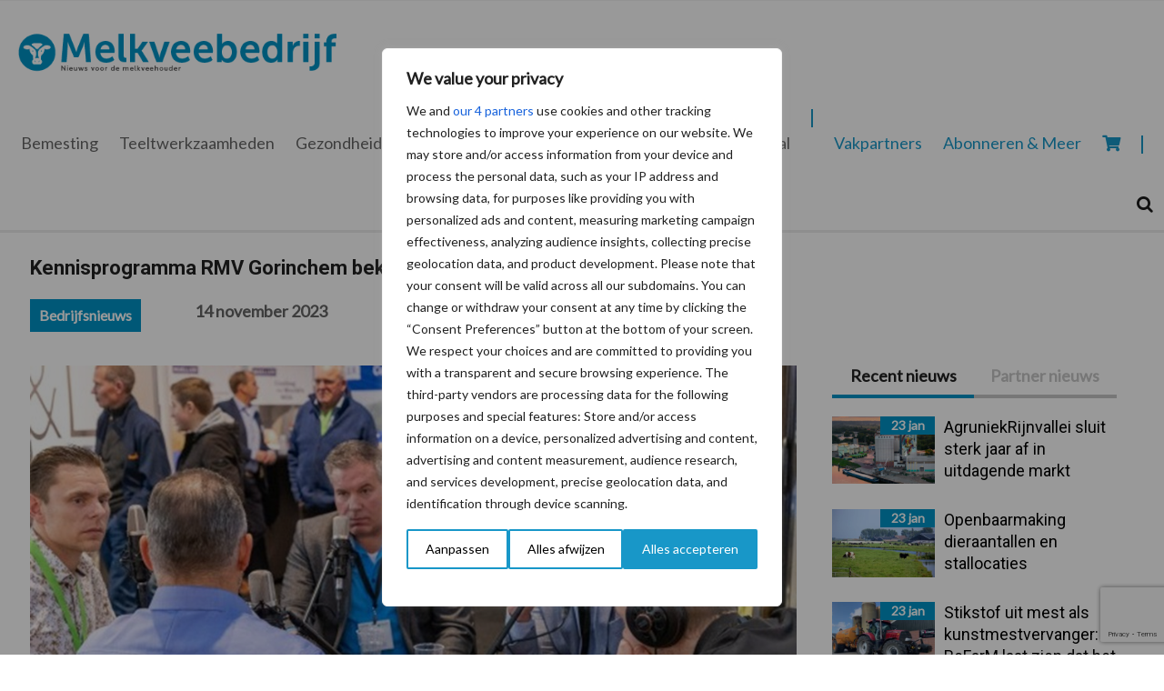

--- FILE ---
content_type: text/html; charset=UTF-8
request_url: https://www.melkveebedrijf.nl/melkveebedrijf/bedrijfsnieuws/kennisprogramma-rmv-gorinchem-bekend/
body_size: 46367
content:
<!DOCTYPE html>
<html lang="nl-NL">
<head >
<meta charset="UTF-8" />
<meta name="viewport" content="width=device-width, initial-scale=1" />
<meta name='robots' content='index, follow, max-image-preview:large, max-snippet:-1, max-video-preview:-1' />
	<style>img:is([sizes="auto" i], [sizes^="auto," i]) { contain-intrinsic-size: 3000px 1500px }</style>
	<script>window._wca = window._wca || [];</script>

	<!-- This site is optimized with the Yoast SEO Premium plugin v25.8 (Yoast SEO v26.6) - https://yoast.com/wordpress/plugins/seo/ -->
	<title>Kennisprogramma RMV Gorinchem bekend</title>
	<meta name="description" content="Beursorganisator Easyfairs heeft het kennisprogramma voor de komende editie van Rundvee &amp; Mechanisatie Vakdagen (RMV) in Gorinchem onthuld." />
	<link rel="canonical" href="https://www.melkveebedrijf.nl/melkveebedrijf/bedrijfsnieuws/kennisprogramma-rmv-gorinchem-bekend/" />
	<meta property="og:locale" content="nl_NL" />
	<meta property="og:type" content="article" />
	<meta property="og:title" content="Kennisprogramma RMV Gorinchem bekend" />
	<meta property="og:description" content="Beursorganisator Easyfairs heeft het kennisprogramma voor de komende editie van Rundvee &amp; Mechanisatie Vakdagen (RMV) in Gorinchem onthuld." />
	<meta property="og:url" content="https://www.melkveebedrijf.nl/melkveebedrijf/bedrijfsnieuws/kennisprogramma-rmv-gorinchem-bekend/" />
	<meta property="og:site_name" content="Melkveebedrijf.nl" />
	<meta property="article:published_time" content="2023-11-14T07:00:00+00:00" />
	<meta property="article:modified_time" content="2023-11-17T09:59:46+00:00" />
	<meta name="author" content="kimsjoers" />
	<meta name="twitter:card" content="summary_large_image" />
	<meta name="twitter:image" content="https://www.melkveebedrijf.nl/content/uploads/sites/2/2023/11/RMV.1000.jpg" />
	<meta name="twitter:label1" content="Geschreven door" />
	<meta name="twitter:data1" content="kimsjoers" />
	<meta name="twitter:label2" content="Geschatte leestijd" />
	<meta name="twitter:data2" content="3 minuten" />
	<script type="application/ld+json" class="yoast-schema-graph">{"@context":"https://schema.org","@graph":[{"@type":"Article","@id":"https://www.melkveebedrijf.nl/melkveebedrijf/bedrijfsnieuws/kennisprogramma-rmv-gorinchem-bekend/#article","isPartOf":{"@id":"https://www.melkveebedrijf.nl/melkveebedrijf/bedrijfsnieuws/kennisprogramma-rmv-gorinchem-bekend/"},"author":{"name":"kimsjoers","@id":"https://www.melkveebedrijf.nl/#/schema/person/ecc5219dded9670a4988207e5441a81f"},"headline":"Kennisprogramma RMV Gorinchem bekend","datePublished":"2023-11-14T07:00:00+00:00","dateModified":"2023-11-17T09:59:46+00:00","mainEntityOfPage":{"@id":"https://www.melkveebedrijf.nl/melkveebedrijf/bedrijfsnieuws/kennisprogramma-rmv-gorinchem-bekend/"},"wordCount":542,"commentCount":0,"publisher":{"@id":"https://www.melkveebedrijf.nl/#organization"},"image":{"@id":"https://www.melkveebedrijf.nl/melkveebedrijf/bedrijfsnieuws/kennisprogramma-rmv-gorinchem-bekend/#primaryimage"},"thumbnailUrl":"https://www.melkveebedrijf.nl/content/uploads/sites/2/2023/11/RMV.1000.jpg","articleSection":["Bedrijfsnieuws"],"inLanguage":"nl-NL","potentialAction":[{"@type":"CommentAction","name":"Comment","target":["https://www.melkveebedrijf.nl/melkveebedrijf/bedrijfsnieuws/kennisprogramma-rmv-gorinchem-bekend/#respond"]}]},{"@type":"WebPage","@id":"https://www.melkveebedrijf.nl/melkveebedrijf/bedrijfsnieuws/kennisprogramma-rmv-gorinchem-bekend/","url":"https://www.melkveebedrijf.nl/melkveebedrijf/bedrijfsnieuws/kennisprogramma-rmv-gorinchem-bekend/","name":"Kennisprogramma RMV Gorinchem bekend","isPartOf":{"@id":"https://www.melkveebedrijf.nl/#website"},"primaryImageOfPage":{"@id":"https://www.melkveebedrijf.nl/melkveebedrijf/bedrijfsnieuws/kennisprogramma-rmv-gorinchem-bekend/#primaryimage"},"image":{"@id":"https://www.melkveebedrijf.nl/melkveebedrijf/bedrijfsnieuws/kennisprogramma-rmv-gorinchem-bekend/#primaryimage"},"thumbnailUrl":"https://www.melkveebedrijf.nl/content/uploads/sites/2/2023/11/RMV.1000.jpg","datePublished":"2023-11-14T07:00:00+00:00","dateModified":"2023-11-17T09:59:46+00:00","description":"Beursorganisator Easyfairs heeft het kennisprogramma voor de komende editie van Rundvee & Mechanisatie Vakdagen (RMV) in Gorinchem onthuld.","breadcrumb":{"@id":"https://www.melkveebedrijf.nl/melkveebedrijf/bedrijfsnieuws/kennisprogramma-rmv-gorinchem-bekend/#breadcrumb"},"inLanguage":"nl-NL","potentialAction":[{"@type":"ReadAction","target":["https://www.melkveebedrijf.nl/melkveebedrijf/bedrijfsnieuws/kennisprogramma-rmv-gorinchem-bekend/"]}]},{"@type":"ImageObject","inLanguage":"nl-NL","@id":"https://www.melkveebedrijf.nl/melkveebedrijf/bedrijfsnieuws/kennisprogramma-rmv-gorinchem-bekend/#primaryimage","url":"https://www.melkveebedrijf.nl/content/uploads/sites/2/2023/11/RMV.1000.jpg","contentUrl":"https://www.melkveebedrijf.nl/content/uploads/sites/2/2023/11/RMV.1000.jpg","width":1000,"height":666,"caption":"Kennisprogramma RMV Gorinchem bekend"},{"@type":"BreadcrumbList","@id":"https://www.melkveebedrijf.nl/melkveebedrijf/bedrijfsnieuws/kennisprogramma-rmv-gorinchem-bekend/#breadcrumb","itemListElement":[{"@type":"ListItem","position":1,"name":"Home","item":"https://www.melkveebedrijf.nl/"},{"@type":"ListItem","position":2,"name":"Kennisprogramma RMV Gorinchem bekend"}]},{"@type":"WebSite","@id":"https://www.melkveebedrijf.nl/#website","url":"https://www.melkveebedrijf.nl/","name":"Melkveebedrijf.nl","description":"","publisher":{"@id":"https://www.melkveebedrijf.nl/#organization"},"potentialAction":[{"@type":"SearchAction","target":{"@type":"EntryPoint","urlTemplate":"https://www.melkveebedrijf.nl/?s={search_term_string}"},"query-input":{"@type":"PropertyValueSpecification","valueRequired":true,"valueName":"search_term_string"}}],"inLanguage":"nl-NL"},{"@type":"Organization","@id":"https://www.melkveebedrijf.nl/#organization","name":"Melkveebedrijf.nl","url":"https://www.melkveebedrijf.nl/","logo":{"@type":"ImageObject","inLanguage":"nl-NL","@id":"https://www.melkveebedrijf.nl/#/schema/logo/image/","url":"https://www.melkveebedrijf.nl/content/uploads/sites/2/2020/07/cropped-Logo-Melkveebedrijf@2x.png","contentUrl":"https://www.melkveebedrijf.nl/content/uploads/sites/2/2020/07/cropped-Logo-Melkveebedrijf@2x.png","width":450,"height":63,"caption":"Melkveebedrijf.nl"},"image":{"@id":"https://www.melkveebedrijf.nl/#/schema/logo/image/"}},{"@type":"Person","@id":"https://www.melkveebedrijf.nl/#/schema/person/ecc5219dded9670a4988207e5441a81f","name":"kimsjoers","image":{"@type":"ImageObject","inLanguage":"nl-NL","@id":"https://www.melkveebedrijf.nl/#/schema/person/image/","url":"https://secure.gravatar.com/avatar/7bf25238908640e62acdb09f8ab6182d?s=96&d=mm&r=g","contentUrl":"https://secure.gravatar.com/avatar/7bf25238908640e62acdb09f8ab6182d?s=96&d=mm&r=g","caption":"kimsjoers"},"url":"https://www.melkveebedrijf.nl/author/kimsjoers/"}]}</script>
	<!-- / Yoast SEO Premium plugin. -->


<link rel='dns-prefetch' href='//stats.wp.com' />
<link rel='dns-prefetch' href='//fonts.googleapis.com' />
<link rel='dns-prefetch' href='//cdnjs.cloudflare.com' />
<link rel='dns-prefetch' href='//use.fontawesome.com' />
<link rel="alternate" type="application/rss+xml" title="Melkveebedrijf.nl &raquo; feed" href="https://www.melkveebedrijf.nl/feed/" />
<link rel="alternate" type="application/rss+xml" title="Melkveebedrijf.nl &raquo; reacties feed" href="https://www.melkveebedrijf.nl/comments/feed/" />
<script type="text/javascript">
/* <![CDATA[ */
window._wpemojiSettings = {"baseUrl":"https:\/\/s.w.org\/images\/core\/emoji\/15.0.3\/72x72\/","ext":".png","svgUrl":"https:\/\/s.w.org\/images\/core\/emoji\/15.0.3\/svg\/","svgExt":".svg","source":{"concatemoji":"https:\/\/www.melkveebedrijf.nl\/wp-includes\/js\/wp-emoji-release.min.js?ver=6.7.2"}};
/*! This file is auto-generated */
!function(i,n){var o,s,e;function c(e){try{var t={supportTests:e,timestamp:(new Date).valueOf()};sessionStorage.setItem(o,JSON.stringify(t))}catch(e){}}function p(e,t,n){e.clearRect(0,0,e.canvas.width,e.canvas.height),e.fillText(t,0,0);var t=new Uint32Array(e.getImageData(0,0,e.canvas.width,e.canvas.height).data),r=(e.clearRect(0,0,e.canvas.width,e.canvas.height),e.fillText(n,0,0),new Uint32Array(e.getImageData(0,0,e.canvas.width,e.canvas.height).data));return t.every(function(e,t){return e===r[t]})}function u(e,t,n){switch(t){case"flag":return n(e,"\ud83c\udff3\ufe0f\u200d\u26a7\ufe0f","\ud83c\udff3\ufe0f\u200b\u26a7\ufe0f")?!1:!n(e,"\ud83c\uddfa\ud83c\uddf3","\ud83c\uddfa\u200b\ud83c\uddf3")&&!n(e,"\ud83c\udff4\udb40\udc67\udb40\udc62\udb40\udc65\udb40\udc6e\udb40\udc67\udb40\udc7f","\ud83c\udff4\u200b\udb40\udc67\u200b\udb40\udc62\u200b\udb40\udc65\u200b\udb40\udc6e\u200b\udb40\udc67\u200b\udb40\udc7f");case"emoji":return!n(e,"\ud83d\udc26\u200d\u2b1b","\ud83d\udc26\u200b\u2b1b")}return!1}function f(e,t,n){var r="undefined"!=typeof WorkerGlobalScope&&self instanceof WorkerGlobalScope?new OffscreenCanvas(300,150):i.createElement("canvas"),a=r.getContext("2d",{willReadFrequently:!0}),o=(a.textBaseline="top",a.font="600 32px Arial",{});return e.forEach(function(e){o[e]=t(a,e,n)}),o}function t(e){var t=i.createElement("script");t.src=e,t.defer=!0,i.head.appendChild(t)}"undefined"!=typeof Promise&&(o="wpEmojiSettingsSupports",s=["flag","emoji"],n.supports={everything:!0,everythingExceptFlag:!0},e=new Promise(function(e){i.addEventListener("DOMContentLoaded",e,{once:!0})}),new Promise(function(t){var n=function(){try{var e=JSON.parse(sessionStorage.getItem(o));if("object"==typeof e&&"number"==typeof e.timestamp&&(new Date).valueOf()<e.timestamp+604800&&"object"==typeof e.supportTests)return e.supportTests}catch(e){}return null}();if(!n){if("undefined"!=typeof Worker&&"undefined"!=typeof OffscreenCanvas&&"undefined"!=typeof URL&&URL.createObjectURL&&"undefined"!=typeof Blob)try{var e="postMessage("+f.toString()+"("+[JSON.stringify(s),u.toString(),p.toString()].join(",")+"));",r=new Blob([e],{type:"text/javascript"}),a=new Worker(URL.createObjectURL(r),{name:"wpTestEmojiSupports"});return void(a.onmessage=function(e){c(n=e.data),a.terminate(),t(n)})}catch(e){}c(n=f(s,u,p))}t(n)}).then(function(e){for(var t in e)n.supports[t]=e[t],n.supports.everything=n.supports.everything&&n.supports[t],"flag"!==t&&(n.supports.everythingExceptFlag=n.supports.everythingExceptFlag&&n.supports[t]);n.supports.everythingExceptFlag=n.supports.everythingExceptFlag&&!n.supports.flag,n.DOMReady=!1,n.readyCallback=function(){n.DOMReady=!0}}).then(function(){return e}).then(function(){var e;n.supports.everything||(n.readyCallback(),(e=n.source||{}).concatemoji?t(e.concatemoji):e.wpemoji&&e.twemoji&&(t(e.twemoji),t(e.wpemoji)))}))}((window,document),window._wpemojiSettings);
/* ]]> */
</script>
<link rel='stylesheet' id='mixcom-child-theme-css' href='https://www.melkveebedrijf.nl/content/themes/mixcom-theme-genesis-child-theme/style.css?ver=3.0.22' type='text/css' media='all' />
<style id='wp-emoji-styles-inline-css' type='text/css'>

	img.wp-smiley, img.emoji {
		display: inline !important;
		border: none !important;
		box-shadow: none !important;
		height: 1em !important;
		width: 1em !important;
		margin: 0 0.07em !important;
		vertical-align: -0.1em !important;
		background: none !important;
		padding: 0 !important;
	}
</style>
<link rel='stylesheet' id='wp-block-library-css' href='https://www.melkveebedrijf.nl/wp-includes/css/dist/block-library/style.min.css?ver=6.7.2' type='text/css' media='all' />
<link rel='stylesheet' id='eedee-gutenslider-init-css' href='https://www.melkveebedrijf.nl/content/plugins/gutenslider/build/gutenslider-init.css?ver=1700166516' type='text/css' media='all' />
<link rel='stylesheet' id='mediaelement-css' href='https://www.melkveebedrijf.nl/wp-includes/js/mediaelement/mediaelementplayer-legacy.min.css?ver=4.2.17' type='text/css' media='all' />
<link rel='stylesheet' id='wp-mediaelement-css' href='https://www.melkveebedrijf.nl/wp-includes/js/mediaelement/wp-mediaelement.min.css?ver=6.7.2' type='text/css' media='all' />
<style id='jetpack-sharing-buttons-style-inline-css' type='text/css'>
.jetpack-sharing-buttons__services-list{display:flex;flex-direction:row;flex-wrap:wrap;gap:0;list-style-type:none;margin:5px;padding:0}.jetpack-sharing-buttons__services-list.has-small-icon-size{font-size:12px}.jetpack-sharing-buttons__services-list.has-normal-icon-size{font-size:16px}.jetpack-sharing-buttons__services-list.has-large-icon-size{font-size:24px}.jetpack-sharing-buttons__services-list.has-huge-icon-size{font-size:36px}@media print{.jetpack-sharing-buttons__services-list{display:none!important}}.editor-styles-wrapper .wp-block-jetpack-sharing-buttons{gap:0;padding-inline-start:0}ul.jetpack-sharing-buttons__services-list.has-background{padding:1.25em 2.375em}
</style>
<style id='classic-theme-styles-inline-css' type='text/css'>
/*! This file is auto-generated */
.wp-block-button__link{color:#fff;background-color:#32373c;border-radius:9999px;box-shadow:none;text-decoration:none;padding:calc(.667em + 2px) calc(1.333em + 2px);font-size:1.125em}.wp-block-file__button{background:#32373c;color:#fff;text-decoration:none}
</style>
<style id='global-styles-inline-css' type='text/css'>
:root{--wp--preset--aspect-ratio--square: 1;--wp--preset--aspect-ratio--4-3: 4/3;--wp--preset--aspect-ratio--3-4: 3/4;--wp--preset--aspect-ratio--3-2: 3/2;--wp--preset--aspect-ratio--2-3: 2/3;--wp--preset--aspect-ratio--16-9: 16/9;--wp--preset--aspect-ratio--9-16: 9/16;--wp--preset--color--black: #000000;--wp--preset--color--cyan-bluish-gray: #abb8c3;--wp--preset--color--white: #ffffff;--wp--preset--color--pale-pink: #f78da7;--wp--preset--color--vivid-red: #cf2e2e;--wp--preset--color--luminous-vivid-orange: #ff6900;--wp--preset--color--luminous-vivid-amber: #fcb900;--wp--preset--color--light-green-cyan: #7bdcb5;--wp--preset--color--vivid-green-cyan: #00d084;--wp--preset--color--pale-cyan-blue: #8ed1fc;--wp--preset--color--vivid-cyan-blue: #0693e3;--wp--preset--color--vivid-purple: #9b51e0;--wp--preset--gradient--vivid-cyan-blue-to-vivid-purple: linear-gradient(135deg,rgba(6,147,227,1) 0%,rgb(155,81,224) 100%);--wp--preset--gradient--light-green-cyan-to-vivid-green-cyan: linear-gradient(135deg,rgb(122,220,180) 0%,rgb(0,208,130) 100%);--wp--preset--gradient--luminous-vivid-amber-to-luminous-vivid-orange: linear-gradient(135deg,rgba(252,185,0,1) 0%,rgba(255,105,0,1) 100%);--wp--preset--gradient--luminous-vivid-orange-to-vivid-red: linear-gradient(135deg,rgba(255,105,0,1) 0%,rgb(207,46,46) 100%);--wp--preset--gradient--very-light-gray-to-cyan-bluish-gray: linear-gradient(135deg,rgb(238,238,238) 0%,rgb(169,184,195) 100%);--wp--preset--gradient--cool-to-warm-spectrum: linear-gradient(135deg,rgb(74,234,220) 0%,rgb(151,120,209) 20%,rgb(207,42,186) 40%,rgb(238,44,130) 60%,rgb(251,105,98) 80%,rgb(254,248,76) 100%);--wp--preset--gradient--blush-light-purple: linear-gradient(135deg,rgb(255,206,236) 0%,rgb(152,150,240) 100%);--wp--preset--gradient--blush-bordeaux: linear-gradient(135deg,rgb(254,205,165) 0%,rgb(254,45,45) 50%,rgb(107,0,62) 100%);--wp--preset--gradient--luminous-dusk: linear-gradient(135deg,rgb(255,203,112) 0%,rgb(199,81,192) 50%,rgb(65,88,208) 100%);--wp--preset--gradient--pale-ocean: linear-gradient(135deg,rgb(255,245,203) 0%,rgb(182,227,212) 50%,rgb(51,167,181) 100%);--wp--preset--gradient--electric-grass: linear-gradient(135deg,rgb(202,248,128) 0%,rgb(113,206,126) 100%);--wp--preset--gradient--midnight: linear-gradient(135deg,rgb(2,3,129) 0%,rgb(40,116,252) 100%);--wp--preset--font-size--small: 13px;--wp--preset--font-size--medium: 20px;--wp--preset--font-size--large: 36px;--wp--preset--font-size--x-large: 42px;--wp--preset--spacing--20: 0.44rem;--wp--preset--spacing--30: 0.67rem;--wp--preset--spacing--40: 1rem;--wp--preset--spacing--50: 1.5rem;--wp--preset--spacing--60: 2.25rem;--wp--preset--spacing--70: 3.38rem;--wp--preset--spacing--80: 5.06rem;--wp--preset--shadow--natural: 6px 6px 9px rgba(0, 0, 0, 0.2);--wp--preset--shadow--deep: 12px 12px 50px rgba(0, 0, 0, 0.4);--wp--preset--shadow--sharp: 6px 6px 0px rgba(0, 0, 0, 0.2);--wp--preset--shadow--outlined: 6px 6px 0px -3px rgba(255, 255, 255, 1), 6px 6px rgba(0, 0, 0, 1);--wp--preset--shadow--crisp: 6px 6px 0px rgba(0, 0, 0, 1);}:where(.is-layout-flex){gap: 0.5em;}:where(.is-layout-grid){gap: 0.5em;}body .is-layout-flex{display: flex;}.is-layout-flex{flex-wrap: wrap;align-items: center;}.is-layout-flex > :is(*, div){margin: 0;}body .is-layout-grid{display: grid;}.is-layout-grid > :is(*, div){margin: 0;}:where(.wp-block-columns.is-layout-flex){gap: 2em;}:where(.wp-block-columns.is-layout-grid){gap: 2em;}:where(.wp-block-post-template.is-layout-flex){gap: 1.25em;}:where(.wp-block-post-template.is-layout-grid){gap: 1.25em;}.has-black-color{color: var(--wp--preset--color--black) !important;}.has-cyan-bluish-gray-color{color: var(--wp--preset--color--cyan-bluish-gray) !important;}.has-white-color{color: var(--wp--preset--color--white) !important;}.has-pale-pink-color{color: var(--wp--preset--color--pale-pink) !important;}.has-vivid-red-color{color: var(--wp--preset--color--vivid-red) !important;}.has-luminous-vivid-orange-color{color: var(--wp--preset--color--luminous-vivid-orange) !important;}.has-luminous-vivid-amber-color{color: var(--wp--preset--color--luminous-vivid-amber) !important;}.has-light-green-cyan-color{color: var(--wp--preset--color--light-green-cyan) !important;}.has-vivid-green-cyan-color{color: var(--wp--preset--color--vivid-green-cyan) !important;}.has-pale-cyan-blue-color{color: var(--wp--preset--color--pale-cyan-blue) !important;}.has-vivid-cyan-blue-color{color: var(--wp--preset--color--vivid-cyan-blue) !important;}.has-vivid-purple-color{color: var(--wp--preset--color--vivid-purple) !important;}.has-black-background-color{background-color: var(--wp--preset--color--black) !important;}.has-cyan-bluish-gray-background-color{background-color: var(--wp--preset--color--cyan-bluish-gray) !important;}.has-white-background-color{background-color: var(--wp--preset--color--white) !important;}.has-pale-pink-background-color{background-color: var(--wp--preset--color--pale-pink) !important;}.has-vivid-red-background-color{background-color: var(--wp--preset--color--vivid-red) !important;}.has-luminous-vivid-orange-background-color{background-color: var(--wp--preset--color--luminous-vivid-orange) !important;}.has-luminous-vivid-amber-background-color{background-color: var(--wp--preset--color--luminous-vivid-amber) !important;}.has-light-green-cyan-background-color{background-color: var(--wp--preset--color--light-green-cyan) !important;}.has-vivid-green-cyan-background-color{background-color: var(--wp--preset--color--vivid-green-cyan) !important;}.has-pale-cyan-blue-background-color{background-color: var(--wp--preset--color--pale-cyan-blue) !important;}.has-vivid-cyan-blue-background-color{background-color: var(--wp--preset--color--vivid-cyan-blue) !important;}.has-vivid-purple-background-color{background-color: var(--wp--preset--color--vivid-purple) !important;}.has-black-border-color{border-color: var(--wp--preset--color--black) !important;}.has-cyan-bluish-gray-border-color{border-color: var(--wp--preset--color--cyan-bluish-gray) !important;}.has-white-border-color{border-color: var(--wp--preset--color--white) !important;}.has-pale-pink-border-color{border-color: var(--wp--preset--color--pale-pink) !important;}.has-vivid-red-border-color{border-color: var(--wp--preset--color--vivid-red) !important;}.has-luminous-vivid-orange-border-color{border-color: var(--wp--preset--color--luminous-vivid-orange) !important;}.has-luminous-vivid-amber-border-color{border-color: var(--wp--preset--color--luminous-vivid-amber) !important;}.has-light-green-cyan-border-color{border-color: var(--wp--preset--color--light-green-cyan) !important;}.has-vivid-green-cyan-border-color{border-color: var(--wp--preset--color--vivid-green-cyan) !important;}.has-pale-cyan-blue-border-color{border-color: var(--wp--preset--color--pale-cyan-blue) !important;}.has-vivid-cyan-blue-border-color{border-color: var(--wp--preset--color--vivid-cyan-blue) !important;}.has-vivid-purple-border-color{border-color: var(--wp--preset--color--vivid-purple) !important;}.has-vivid-cyan-blue-to-vivid-purple-gradient-background{background: var(--wp--preset--gradient--vivid-cyan-blue-to-vivid-purple) !important;}.has-light-green-cyan-to-vivid-green-cyan-gradient-background{background: var(--wp--preset--gradient--light-green-cyan-to-vivid-green-cyan) !important;}.has-luminous-vivid-amber-to-luminous-vivid-orange-gradient-background{background: var(--wp--preset--gradient--luminous-vivid-amber-to-luminous-vivid-orange) !important;}.has-luminous-vivid-orange-to-vivid-red-gradient-background{background: var(--wp--preset--gradient--luminous-vivid-orange-to-vivid-red) !important;}.has-very-light-gray-to-cyan-bluish-gray-gradient-background{background: var(--wp--preset--gradient--very-light-gray-to-cyan-bluish-gray) !important;}.has-cool-to-warm-spectrum-gradient-background{background: var(--wp--preset--gradient--cool-to-warm-spectrum) !important;}.has-blush-light-purple-gradient-background{background: var(--wp--preset--gradient--blush-light-purple) !important;}.has-blush-bordeaux-gradient-background{background: var(--wp--preset--gradient--blush-bordeaux) !important;}.has-luminous-dusk-gradient-background{background: var(--wp--preset--gradient--luminous-dusk) !important;}.has-pale-ocean-gradient-background{background: var(--wp--preset--gradient--pale-ocean) !important;}.has-electric-grass-gradient-background{background: var(--wp--preset--gradient--electric-grass) !important;}.has-midnight-gradient-background{background: var(--wp--preset--gradient--midnight) !important;}.has-small-font-size{font-size: var(--wp--preset--font-size--small) !important;}.has-medium-font-size{font-size: var(--wp--preset--font-size--medium) !important;}.has-large-font-size{font-size: var(--wp--preset--font-size--large) !important;}.has-x-large-font-size{font-size: var(--wp--preset--font-size--x-large) !important;}
:where(.wp-block-post-template.is-layout-flex){gap: 1.25em;}:where(.wp-block-post-template.is-layout-grid){gap: 1.25em;}
:where(.wp-block-columns.is-layout-flex){gap: 2em;}:where(.wp-block-columns.is-layout-grid){gap: 2em;}
:root :where(.wp-block-pullquote){font-size: 1.5em;line-height: 1.6;}
</style>
<link rel='stylesheet' id='contact-form-7-css' href='https://www.melkveebedrijf.nl/content/plugins/contact-form-7/includes/css/styles.css?ver=6.1.4' type='text/css' media='all' />
<link rel='stylesheet' id='cos-style-css' href='https://www.melkveebedrijf.nl/content/plugins/mixcom-plugin-custom-owl-slider/owl-dist/assets/owl.carousel.min.css?ver=6.7.2' type='text/css' media='all' />
<link rel='stylesheet' id='cos-style-default-css' href='https://www.melkveebedrijf.nl/content/plugins/mixcom-plugin-custom-owl-slider/owl-dist/assets/owl.theme.default.min.css?ver=6.7.2' type='text/css' media='all' />
<link rel='stylesheet' id='cos-style-animate-css' href='https://www.melkveebedrijf.nl/content/plugins/mixcom-plugin-custom-owl-slider/owl-dist/assets/animate.css?ver=6.7.2' type='text/css' media='all' />
<link rel='stylesheet' id='minimum-google-fonts-css' href='//fonts.googleapis.com/css?family=Open+Sans%3A400%2C400i%2C700%2C700i&#038;display=swap&#038;ver=6.7.2' type='text/css' media='all' />
<link rel='stylesheet' id='dashicons-css' href='https://www.melkveebedrijf.nl/wp-includes/css/dashicons.min.css?ver=6.7.2' type='text/css' media='all' />
<link rel='stylesheet' id='mixcom-style-css' href='https://www.melkveebedrijf.nl/content/plugins/mixcom-plugin-partner-functionaliteit/owl-dist/assets/owl.carousel.min.css?ver=6.7.2' type='text/css' media='all' />
<link rel='stylesheet' id='mixcom-owl-style-default-css' href='https://www.melkveebedrijf.nl/content/plugins/mixcom-plugin-partner-functionaliteit/owl-dist/assets/owl.theme.default.min.css?ver=6.7.2' type='text/css' media='all' />
<link rel='stylesheet' id='woocommerce-layout-css' href='https://www.melkveebedrijf.nl/content/plugins/woocommerce/assets/css/woocommerce-layout.css?ver=10.4.3' type='text/css' media='all' />
<style id='woocommerce-layout-inline-css' type='text/css'>

	.infinite-scroll .woocommerce-pagination {
		display: none;
	}
</style>
<link rel='stylesheet' id='woocommerce-smallscreen-css' href='https://www.melkveebedrijf.nl/content/plugins/woocommerce/assets/css/woocommerce-smallscreen.css?ver=10.4.3' type='text/css' media='only screen and (max-width: 768px)' />
<link rel='stylesheet' id='woocommerce-general-css' href='https://www.melkveebedrijf.nl/content/plugins/woocommerce/assets/css/woocommerce.css?ver=10.4.3' type='text/css' media='all' />
<style id='woocommerce-inline-inline-css' type='text/css'>
.woocommerce form .form-row .required { visibility: visible; }
</style>
<link rel='stylesheet' id='widgetopts-styles-css' href='https://www.melkveebedrijf.nl/content/plugins/widget-options/assets/css/widget-options.css?ver=4.1.3' type='text/css' media='all' />
<link rel='stylesheet' id='child-theme-css-css' href='https://www.melkveebedrijf.nl/content/themes/mixcom-theme-genesis-child-theme/resources/css/style-prosu-nl.min.css?ver=3.0.22' type='text/css' media='all' />
<link rel='stylesheet' id='font-awesome-css-css' href='https://cdnjs.cloudflare.com/ajax/libs/font-awesome/6.7.0/css/all.min.css?ver=3.0.22' type='text/css' media='all' />
<link rel='stylesheet' id='font-awesome-6-css' href='https://cdnjs.cloudflare.com/ajax/libs/font-awesome/6.7.2/css/all.min.css?ver=6.7.2' type='text/css' media='all' />
<link rel='stylesheet' id='font-awesome-5-css' href='https://use.fontawesome.com/releases/v5.7.1/css/all.css?ver=5.7.1' type='text/css' media='all' />
<link rel='stylesheet' id='font-awesome-4-css' href='https://cdnjs.cloudflare.com/ajax/libs/font-awesome/4.7.0/css/font-awesome.min.css?ver=4.7.0' type='text/css' media='all' />
<link rel='stylesheet' id='mollie-applepaydirect-css' href='https://www.melkveebedrijf.nl/content/plugins/mollie-payments-for-woocommerce/public/css/mollie-applepaydirect.min.css?ver=1761550428' type='text/css' media='screen' />
<link rel='stylesheet' id='postcode-eu-autocomplete-address-library-css' href='https://www.melkveebedrijf.nl/content/plugins/PostcodeNl_Api_WooCommerce-release/assets/libraries/postcode-eu-autocomplete-address.css?ver=2.0.7' type='text/css' media='all' />
<link rel='stylesheet' id='postcode-eu-autofill-css' href='https://www.melkveebedrijf.nl/content/plugins/PostcodeNl_Api_WooCommerce-release/assets/css/style.css?ver=2.0.7' type='text/css' media='all' />
<link rel='stylesheet' id='heateor_sss_frontend_css-css' href='https://www.melkveebedrijf.nl/content/plugins/sassy-social-share/public/css/sassy-social-share-public.css?ver=3.3.79' type='text/css' media='all' />
<style id='heateor_sss_frontend_css-inline-css' type='text/css'>
.heateor_sss_button_instagram span.heateor_sss_svg,a.heateor_sss_instagram span.heateor_sss_svg{background:radial-gradient(circle at 30% 107%,#fdf497 0,#fdf497 5%,#fd5949 45%,#d6249f 60%,#285aeb 90%)}.heateor_sss_horizontal_sharing .heateor_sss_svg,.heateor_sss_standard_follow_icons_container .heateor_sss_svg{color:#fff;border-width:0px;border-style:solid;border-color:transparent}.heateor_sss_horizontal_sharing .heateorSssTCBackground{color:#666}.heateor_sss_horizontal_sharing span.heateor_sss_svg:hover,.heateor_sss_standard_follow_icons_container span.heateor_sss_svg:hover{border-color:transparent;}.heateor_sss_vertical_sharing span.heateor_sss_svg,.heateor_sss_floating_follow_icons_container span.heateor_sss_svg{color:#fff;border-width:0px;border-style:solid;border-color:transparent;}.heateor_sss_vertical_sharing .heateorSssTCBackground{color:#666;}.heateor_sss_vertical_sharing span.heateor_sss_svg:hover,.heateor_sss_floating_follow_icons_container span.heateor_sss_svg:hover{border-color:transparent;}@media screen and (max-width:783px) {.heateor_sss_vertical_sharing{display:none!important}}
</style>
<script type="text/javascript" id="webtoffee-cookie-consent-js-extra">
/* <![CDATA[ */
var _wccConfig = {"_ipData":[],"_assetsURL":"https:\/\/www.melkveebedrijf.nl\/content\/plugins\/webtoffee-cookie-consent\/lite\/frontend\/images\/","_publicURL":"https:\/\/www.melkveebedrijf.nl","_categories":[{"name":"Noodzakelijk","slug":"necessary","isNecessary":true,"ccpaDoNotSell":true,"cookies":[{"cookieID":"PHPSESSID","domain":"www.melkveebedrijf.nl","provider":""},{"cookieID":"wt_consent","domain":"www.melkveebedrijf.nl","provider":""},{"cookieID":"_GRECAPTCHA","domain":"www.google.com","provider":"google.com"},{"cookieID":"rc::a","domain":"google.com","provider":"google.com"},{"cookieID":"rc::f","domain":"google.com","provider":"google.com"},{"cookieID":"wpEmojiSettingsSupports","domain":"melkveebedrijf.nl","provider":""},{"cookieID":"rc::c","domain":"google.com","provider":"google.com"},{"cookieID":"rc::b","domain":"google.com","provider":"google.com"}],"active":true,"defaultConsent":{"gdpr":true,"ccpa":true},"foundNoCookieScript":false},{"name":"Functioneel","slug":"functional","isNecessary":false,"ccpaDoNotSell":true,"cookies":[{"cookieID":"li_gc","domain":".linkedin.com","provider":".linkedin.com|licdn.com"},{"cookieID":"lidc","domain":".linkedin.com","provider":".linkedin.com|licdn.com"},{"cookieID":"yt-remote-device-id","domain":"youtube.com","provider":"youtube.com"},{"cookieID":"ytidb::LAST_RESULT_ENTRY_KEY","domain":"youtube.com","provider":"youtube.com"},{"cookieID":"yt-remote-connected-devices","domain":"youtube.com","provider":"youtube.com"},{"cookieID":"yt-remote-cast-installed","domain":"youtube.com","provider":"youtube.com"},{"cookieID":"yt-remote-session-app","domain":"youtube.com","provider":"youtube.com"},{"cookieID":"yt-remote-session-name","domain":"youtube.com","provider":"youtube.com"},{"cookieID":"yt-remote-fast-check-period","domain":"youtube.com","provider":"youtube.com"}],"active":true,"defaultConsent":{"gdpr":false,"ccpa":false},"foundNoCookieScript":false},{"name":"Analytisch","slug":"analytics","isNecessary":false,"ccpaDoNotSell":true,"cookies":[{"cookieID":"_fbp","domain":".melkveebedrijf.nl","provider":"facebook.net"},{"cookieID":"_ga","domain":".melkveebedrijf.nl","provider":"google-analytics.com|googletagmanager.com\/gtag\/js"},{"cookieID":"_ga_*","domain":".melkveebedrijf.nl","provider":"google-analytics.com|googletagmanager.com\/gtag\/js"}],"active":true,"defaultConsent":{"gdpr":false,"ccpa":false},"foundNoCookieScript":false},{"name":"Prestaties","slug":"performance","isNecessary":false,"ccpaDoNotSell":true,"cookies":[],"active":true,"defaultConsent":{"gdpr":false,"ccpa":false},"foundNoCookieScript":false},{"name":"Advertenties","slug":"advertisement","isNecessary":false,"ccpaDoNotSell":true,"cookies":[{"cookieID":"test_cookie","domain":".doubleclick.net","provider":"doubleclick.net"},{"cookieID":"bcookie","domain":".linkedin.com","provider":".linkedin.com|licdn.com"},{"cookieID":"YSC","domain":".youtube.com","provider":"youtube.com"},{"cookieID":"VISITOR_INFO1_LIVE","domain":".youtube.com","provider":"youtube.com"},{"cookieID":"VISITOR_PRIVACY_METADATA","domain":".youtube.com","provider":"youtube.com"},{"cookieID":"yt.innertube::requests","domain":"youtube.com","provider":"youtube.com"},{"cookieID":"yt.innertube::nextId","domain":"youtube.com","provider":"youtube.com"}],"active":true,"defaultConsent":{"gdpr":false,"ccpa":false},"foundNoCookieScript":false},{"name":"Anders","slug":"others","isNecessary":false,"ccpaDoNotSell":true,"cookies":[{"cookieID":"lesid","domain":"www.melkveebedrijf.nl","provider":""},{"cookieID":"__Secure-ROLLOUT_TOKEN","domain":".youtube.com","provider":""}],"active":true,"defaultConsent":{"gdpr":false,"ccpa":false},"foundNoCookieScript":false}],"_activeLaw":"gdpr","_rootDomain":"","_block":"1","_showBanner":"1","_bannerConfig":{"GDPR":{"settings":{"type":"popup","position":"center","applicableLaw":"gdpr","preferenceCenter":"center","selectedRegion":"ALL","consentExpiry":365,"shortcodes":[{"key":"wcc_readmore","content":"<a href=\"http:\/\/www.melkveebedrijf.nl\/cookiebeleid\" class=\"wcc-policy\" aria-label=\"Cookiebeleid\" target=\"_blank\" rel=\"noopener\" data-tag=\"readmore-button\">Cookiebeleid<\/a>","tag":"readmore-button","status":false,"attributes":{"rel":"nofollow","target":"_blank"}},{"key":"wcc_show_desc","content":"<button class=\"wcc-show-desc-btn\" data-tag=\"show-desc-button\" aria-label=\"Laat meer zien\">Laat meer zien<\/button>","tag":"show-desc-button","status":true,"attributes":[]},{"key":"wcc_hide_desc","content":"<button class=\"wcc-show-desc-btn\" data-tag=\"hide-desc-button\" aria-label=\"Laat minder zien\">Laat minder zien<\/button>","tag":"hide-desc-button","status":true,"attributes":[]},{"key":"wcc_category_toggle_label","content":"[wcc_{{status}}_category_label] [wcc_preference_{{category_slug}}_title]","tag":"","status":true,"attributes":[]},{"key":"wcc_enable_category_label","content":"Enable","tag":"","status":true,"attributes":[]},{"key":"wcc_disable_category_label","content":"Disable","tag":"","status":true,"attributes":[]},{"key":"wcc_video_placeholder","content":"<div class=\"video-placeholder-normal\" data-tag=\"video-placeholder\" id=\"[UNIQUEID]\"><p class=\"video-placeholder-text-normal\" data-tag=\"placeholder-title\">Please accept {category} cookies to access this content<\/p><\/div>","tag":"","status":true,"attributes":[]},{"key":"wcc_enable_optout_label","content":"Enable","tag":"","status":true,"attributes":[]},{"key":"wcc_disable_optout_label","content":"Disable","tag":"","status":true,"attributes":[]},{"key":"wcc_optout_toggle_label","content":"[wcc_{{status}}_optout_label] [wcc_optout_option_title]","tag":"","status":true,"attributes":[]},{"key":"wcc_optout_option_title","content":"Do Not Sell or Share My Personal Information","tag":"","status":true,"attributes":[]},{"key":"wcc_optout_close_label","content":"Close","tag":"","status":true,"attributes":[]}],"bannerEnabled":true},"behaviours":{"reloadBannerOnAccept":true,"loadAnalyticsByDefault":false,"animations":{"onLoad":"animate","onHide":"sticky"}},"config":{"revisitConsent":{"status":true,"tag":"revisit-consent","position":"bottom-left","meta":{"url":"#"},"styles":[],"elements":{"title":{"type":"text","tag":"revisit-consent-title","status":true,"styles":{"color":"#0056a7"}}}},"preferenceCenter":{"toggle":{"status":true,"tag":"detail-category-toggle","type":"toggle","states":{"active":{"styles":{"background-color":"#000000"}},"inactive":{"styles":{"background-color":"#D0D5D2"}}}},"poweredBy":{"status":false,"tag":"detail-powered-by","styles":{"background-color":"#EDEDED","color":"#293C5B"}}},"categoryPreview":{"status":false,"toggle":{"status":true,"tag":"detail-category-preview-toggle","type":"toggle","states":{"active":{"styles":{"background-color":"#000000"}},"inactive":{"styles":{"background-color":"#D0D5D2"}}}}},"videoPlaceholder":{"status":true,"styles":{"background-color":"#000000","border-color":"#000000","color":"#ffffff"}},"readMore":{"status":false,"tag":"readmore-button","type":"link","meta":{"noFollow":true,"newTab":true},"styles":{"color":"#000000","background-color":"transparent","border-color":"transparent"}},"auditTable":{"status":true},"optOption":{"status":true,"toggle":{"status":true,"tag":"optout-option-toggle","type":"toggle","states":{"active":{"styles":{"background-color":"#000000"}},"inactive":{"styles":{"background-color":"#FFFFFF"}}}},"gpcOption":false}}}},"_version":"3.4.7","_logConsent":"1","_tags":[{"tag":"accept-button","styles":{"color":"#FFFFFF","background-color":"#1897C8","border-color":"#1897C8"}},{"tag":"reject-button","styles":{"color":"#000000","background-color":"transparent","border-color":"#1897C8"}},{"tag":"settings-button","styles":{"color":"#000000","background-color":"transparent","border-color":"#1897C8"}},{"tag":"readmore-button","styles":{"color":"#000000","background-color":"transparent","border-color":"transparent"}},{"tag":"donotsell-button","styles":{"color":"#1863dc","background-color":"transparent","border-color":"transparent"}},{"tag":"accept-button","styles":{"color":"#FFFFFF","background-color":"#1897C8","border-color":"#1897C8"}},{"tag":"revisit-consent","styles":[]}],"_rtl":"","_lawSelected":["GDPR"],"_restApiUrl":"https:\/\/directory.cookieyes.com\/api\/v1\/ip","_renewConsent":"1762249283481","_restrictToCA":"","_customEvents":"","_ccpaAllowedRegions":[],"_gdprAllowedRegions":[],"_closeButtonAction":"reject","_ssl":"1","_providersToBlock":[{"re":".linkedin.com|licdn.com","categories":["functional","advertisement"]},{"re":"youtube.com","categories":["functional","advertisement"]},{"re":"facebook.net","categories":["analytics"]},{"re":"doubleclick.net","categories":["advertisement"]}]};
var _wccStyles = {"css":{"GDPR":".wcc-overlay{background: #000000; opacity: 0.4; position: fixed; top: 0; left: 0; width: 100%; height: 100%; z-index: 9999999;}.wcc-popup-overflow{overflow: hidden;}.wcc-hide{display: none;}.wcc-btn-revisit-wrapper{display: flex; padding: 6px; border-radius: 8px; opacity: 0px; background-color:#ffffff; box-shadow: 0px 3px 10px 0px #798da04d;  align-items: center; justify-content: center;   position: fixed; z-index: 999999; cursor: pointer;}.wcc-revisit-bottom-left{bottom: 15px; left: 15px;}.wcc-revisit-bottom-right{bottom: 15px; right: 15px;}.wcc-btn-revisit-wrapper .wcc-btn-revisit{display: flex; align-items: center; justify-content: center; background: none; border: none; cursor: pointer; position: relative; margin: 0; padding: 0;}.wcc-btn-revisit-wrapper .wcc-btn-revisit img{max-width: fit-content; margin: 0; } .wcc-btn-revisit-wrapper .wcc-revisit-help-text{font-size:14px; margin-left:4px; display:none;}.wcc-btn-revisit-wrapper:hover .wcc-revisit-help-text, .wcc-btn-revisit-wrapper:focus-within .wcc-revisit-help-text { display: block;}.wcc-revisit-hide{display: none;}.wcc-preference-btn:hover{cursor:pointer; text-decoration:underline;}.wcc-cookie-audit-table { font-family: inherit; border-collapse: collapse; width: 100%;} .wcc-cookie-audit-table th, .wcc-cookie-audit-table td {text-align: left; padding: 10px; font-size: 12px; color: #000000; word-break: normal; background-color: #d9dfe7; border: 1px solid #cbced6;} .wcc-cookie-audit-table tr:nth-child(2n + 1) td { background: #f1f5fa; }.wcc-consent-container{position: fixed; width: 440px; box-sizing: border-box; z-index: 99999999; transform: translate(-50%, -50%); border-radius: 6px;}.wcc-consent-container .wcc-consent-bar{background: #ffffff; border: 1px solid; padding: 20px 26px; border-radius: 6px; box-shadow: 0 -1px 10px 0 #acabab4d;}.wcc-consent-bar .wcc-banner-btn-close{position: absolute; right: 14px; top: 14px; background: none; border: none; cursor: pointer; padding: 0; margin: 0; height: auto; width: auto; min-height: 0; line-height: 0; text-shadow: none; box-shadow: none;}.wcc-consent-bar .wcc-banner-btn-close img{height: 10px; width: 10px; margin: 0;}.wcc-popup-center{top: 50%; left: 50%;}.wcc-custom-brand-logo-wrapper .wcc-custom-brand-logo{width: 100px; height: auto; margin: 0 0 12px 0;}.wcc-notice .wcc-title{color: #212121; font-weight: 700; font-size: 18px; line-height: 24px; margin: 0 0 12px 0; word-break: break-word;}.wcc-notice-des *{font-size: 14px;}.wcc-notice-des{color: inherit; font-size: 14px; line-height: 24px; font-weight: 400;}.wcc-notice-des img{min-height: 25px; min-width: 25px;}.wcc-consent-bar .wcc-notice-des p{color: inherit; margin-top: 0; word-break: break-word;}.wcc-notice-des p:last-child{margin-bottom: 0;}.wcc-notice-des a.wcc-policy,.wcc-notice-des button.wcc-policy{font-size: 14px; color: #1863dc; white-space: nowrap; cursor: pointer; background: transparent; border: 1px solid; text-decoration: underline;}.wcc-notice-des button.wcc-policy{padding: 0;}.wcc-notice-des a.wcc-policy:focus-visible,.wcc-consent-bar .wcc-banner-btn-close:focus-visible,.wcc-notice-des button.wcc-policy:focus-visible,.wcc-preference-content-wrapper .wcc-show-desc-btn:focus-visible,.wcc-accordion-header .wcc-accordion-btn:focus-visible,.wcc-preference-header .wcc-btn-close:focus-visible,.wcc-switch input[type=\"checkbox\"]:focus-visible,.wcc-btn:focus-visible{outline: 2px solid #1863dc; outline-offset: 2px;}.wcc-btn:focus:not(:focus-visible),.wcc-accordion-header .wcc-accordion-btn:focus:not(:focus-visible),.wcc-preference-content-wrapper .wcc-show-desc-btn:focus:not(:focus-visible),.wcc-btn-revisit-wrapper .wcc-btn-revisit:focus:not(:focus-visible),.wcc-preference-header .wcc-btn-close:focus:not(:focus-visible),.wcc-consent-bar .wcc-banner-btn-close:focus:not(:focus-visible){outline: 0;}button.wcc-show-desc-btn:not(:hover):not(:active){color: #1863dc; background: transparent;}button.wcc-accordion-btn:not(:hover):not(:active),button.wcc-banner-btn-close:not(:hover):not(:active),button.wcc-btn-close:not(:hover):not(:active),button.wcc-btn-revisit:not(:hover):not(:active){background: transparent;}.wcc-consent-bar button:hover,.wcc-modal.wcc-modal-open button:hover,.wcc-consent-bar button:focus,.wcc-modal.wcc-modal-open button:focus{text-decoration: none;}.wcc-notice-btn-wrapper{display: flex; justify-content: center; align-items: center; flex-wrap: wrap; gap: 8px; margin-top: 16px;}.wcc-notice-btn-wrapper .wcc-btn{text-shadow: none; box-shadow: none;}.wcc-btn{flex: auto; max-width: 100%; font-size: 14px; font-family: inherit; line-height: 24px; padding: 8px; font-weight: 500; border-radius: 2px; cursor: pointer; text-align: center; text-transform: none; min-height: 0;}.wcc-btn:hover{opacity: 0.8;}.wcc-btn-customize{color: #1863dc; background: transparent; border: 2px solid #1863dc;}.wcc-btn-reject{color: #1863dc; background: transparent; border: 2px solid #1863dc;}.wcc-btn-accept{background: #1863dc; color: #ffffff; border: 2px solid #1863dc;}.wcc-btn:last-child{margin-right: 0;}@media (max-width: 576px){.wcc-box-bottom-left{bottom: 0; left: 0;}.wcc-box-bottom-right{bottom: 0; right: 0;}.wcc-box-top-left{top: 0; left: 0;}.wcc-box-top-right{top: 0; right: 0;}}@media (max-width: 440px){.wcc-popup-center{width: 100%; max-width: 100%;}.wcc-consent-container .wcc-consent-bar{padding: 20px 0;}.wcc-custom-brand-logo-wrapper, .wcc-notice .wcc-title, .wcc-notice-des, .wcc-notice-btn-wrapper{padding: 0 24px;}.wcc-notice-des{max-height: 40vh; overflow-y: scroll;}.wcc-notice-btn-wrapper{flex-direction: column; gap: 10px;}.wcc-btn{width: 100%;}.wcc-notice-btn-wrapper .wcc-btn-customize{order: 2;}.wcc-notice-btn-wrapper .wcc-btn-reject{order: 3;}.wcc-notice-btn-wrapper .wcc-btn-accept{order: 1;}}@media (max-width: 352px){.wcc-notice .wcc-title{font-size: 16px;}.wcc-notice-des *{font-size: 12px;}.wcc-notice-des, .wcc-btn, .wcc-notice-des a.wcc-policy{font-size: 12px;}}.wcc-modal.wcc-modal-open{display: flex; visibility: visible; -webkit-transform: translate(-50%, -50%); -moz-transform: translate(-50%, -50%); -ms-transform: translate(-50%, -50%); -o-transform: translate(-50%, -50%); transform: translate(-50%, -50%); top: 50%; left: 50%; transition: all 1s ease;}.wcc-modal{box-shadow: 0 32px 68px rgba(0, 0, 0, 0.3); margin: 0 auto; position: fixed; max-width: 100%; background: #ffffff; top: 50%; box-sizing: border-box; border-radius: 6px; z-index: 999999999; color: #212121; -webkit-transform: translate(-50%, 100%); -moz-transform: translate(-50%, 100%); -ms-transform: translate(-50%, 100%); -o-transform: translate(-50%, 100%); transform: translate(-50%, 100%); visibility: hidden; transition: all 0s ease;}.wcc-preference-center{max-height: 79vh; overflow: hidden; width: 845px; overflow: hidden; flex: 1 1 0; display: flex; flex-direction: column; border-radius: 6px;}.wcc-preference-header{display: flex; align-items: center; justify-content: space-between; padding: 22px 24px; border-bottom: 1px solid;}.wcc-preference-header .wcc-preference-title{font-size: 18px; font-weight: 700; line-height: 24px; word-break: break-word;}.wcc-preference-header .wcc-btn-close{cursor: pointer; vertical-align: middle; padding: 0; margin: 0; background: none; border: none; height: auto; width: auto; min-height: 0; line-height: 0; box-shadow: none; text-shadow: none;}.wcc-preference-header .wcc-btn-close img{margin: 0; height: 10px; width: 10px;}.wcc-preference-body-wrapper{padding: 0 24px; flex: 1; overflow: auto; box-sizing: border-box;}.wcc-preference-content-wrapper *{font-size: 14px;}.wcc-preference-content-wrapper{font-size: 14px; line-height: 24px; font-weight: 400; padding: 12px 0; border-bottom: 1px solid;}.wcc-preference-content-wrapper img{min-height: 25px; min-width: 25px;}.wcc-preference-content-wrapper .wcc-show-desc-btn{font-size: 14px; font-family: inherit; color: #1863dc; text-decoration: none; line-height: 24px; padding: 0; margin: 0; white-space: nowrap; cursor: pointer; background: transparent; border-color: transparent; text-transform: none; min-height: 0; text-shadow: none; box-shadow: none;}.wcc-preference-body-wrapper .wcc-preference-content-wrapper p{color: inherit; margin-top: 0;}.wcc-preference-content-wrapper p:last-child{margin-bottom: 0;}.wcc-accordion-wrapper{margin-bottom: 10px;}.wcc-accordion{border-bottom: 1px solid;}.wcc-accordion:last-child{border-bottom: none;}.wcc-accordion .wcc-accordion-item{display: flex; margin-top: 10px;}.wcc-accordion .wcc-accordion-body{display: none;}.wcc-accordion.wcc-accordion-active .wcc-accordion-body{display: block; padding: 0 22px; margin-bottom: 16px;}.wcc-accordion-header-wrapper{width: 100%; cursor: pointer;}.wcc-accordion-item .wcc-accordion-header{display: flex; justify-content: space-between; align-items: center;}.wcc-accordion-header .wcc-accordion-btn{font-size: 16px; font-family: inherit; color: #212121; line-height: 24px; background: none; border: none; font-weight: 700; padding: 0; margin: 0; cursor: pointer; text-transform: none; min-height: 0; text-shadow: none; box-shadow: none;}.wcc-accordion-header .wcc-always-active{color: #008000; font-weight: 600; line-height: 24px; font-size: 14px;}.wcc-accordion-header-des *{font-size: 14px;}.wcc-accordion-header-des{font-size: 14px; line-height: 24px; margin: 10px 0 16px 0;}.wcc-accordion-header-wrapper .wcc-accordion-header-des p{color: inherit; margin-top: 0;}.wcc-accordion-chevron{margin-right: 22px; position: relative; cursor: pointer;}.wcc-accordion-chevron-hide{display: none;}.wcc-accordion .wcc-accordion-chevron i::before{content: \"\"; position: absolute; border-right: 1.4px solid; border-bottom: 1.4px solid; border-color: inherit; height: 6px; width: 6px; -webkit-transform: rotate(-45deg); -moz-transform: rotate(-45deg); -ms-transform: rotate(-45deg); -o-transform: rotate(-45deg); transform: rotate(-45deg); transition: all 0.2s ease-in-out; top: 8px;}.wcc-accordion.wcc-accordion-active .wcc-accordion-chevron i::before{-webkit-transform: rotate(45deg); -moz-transform: rotate(45deg); -ms-transform: rotate(45deg); -o-transform: rotate(45deg); transform: rotate(45deg);}.wcc-audit-table{background: #f4f4f4; border-radius: 6px;}.wcc-audit-table .wcc-empty-cookies-text{color: inherit; font-size: 12px; line-height: 24px; margin: 0; padding: 10px;}.wcc-audit-table .wcc-cookie-des-table{font-size: 12px; line-height: 24px; font-weight: normal; padding: 15px 10px; border-bottom: 1px solid; border-bottom-color: inherit; margin: 0;}.wcc-audit-table .wcc-cookie-des-table:last-child{border-bottom: none;}.wcc-audit-table .wcc-cookie-des-table li{list-style-type: none; display: flex; padding: 3px 0;}.wcc-audit-table .wcc-cookie-des-table li:first-child{padding-top: 0;}.wcc-cookie-des-table li div:first-child{width: 100px; font-weight: 600; word-break: break-word; word-wrap: break-word;}.wcc-cookie-des-table li div:last-child{flex: 1; word-break: break-word; word-wrap: break-word; margin-left: 8px;}.wcc-cookie-des-table li div:last-child p{color: inherit; margin-top: 0;}.wcc-cookie-des-table li div:last-child p:last-child{margin-bottom: 0;}.wcc-footer-shadow{display: block; width: 100%; height: 40px; background: linear-gradient(180deg, rgba(255, 255, 255, 0) 0%, #ffffff 100%); position: absolute; bottom: calc(100% - 1px);}.wcc-footer-wrapper{position: relative;}.wcc-prefrence-btn-wrapper{display: flex; flex-wrap: wrap; gap: 8px; align-items: center; justify-content: center; padding: 22px 24px; border-top: 1px solid;}.wcc-prefrence-btn-wrapper .wcc-btn{text-shadow: none; box-shadow: none;}.wcc-btn-preferences{color: #1863dc; background: transparent; border: 2px solid #1863dc;}.wcc-preference-header,.wcc-preference-body-wrapper,.wcc-preference-content-wrapper,.wcc-accordion-wrapper,.wcc-accordion,.wcc-accordion-wrapper,.wcc-footer-wrapper,.wcc-prefrence-btn-wrapper{border-color: inherit;}@media (max-width: 845px){.wcc-modal{max-width: calc(100% - 16px);}}@media (max-width: 576px){.wcc-modal{max-width: 100%;}.wcc-preference-center{max-height: 100vh;}.wcc-prefrence-btn-wrapper{flex-direction: column; gap: 10px;}.wcc-accordion.wcc-accordion-active .wcc-accordion-body{padding-right: 0;}.wcc-prefrence-btn-wrapper .wcc-btn{width: 100%;}.wcc-prefrence-btn-wrapper .wcc-btn-reject{order: 3;}.wcc-prefrence-btn-wrapper .wcc-btn-accept{order: 1;}.wcc-prefrence-btn-wrapper .wcc-btn-preferences{order: 2;}}@media (max-width: 425px){.wcc-accordion-chevron{margin-right: 15px;}.wcc-accordion.wcc-accordion-active .wcc-accordion-body{padding: 0 15px;}}@media (max-width: 352px){.wcc-preference-header .wcc-preference-title{font-size: 16px;}.wcc-preference-header{padding: 16px 24px;}.wcc-preference-content-wrapper *, .wcc-accordion-header-des *{font-size: 12px;}.wcc-preference-content-wrapper, .wcc-preference-content-wrapper .wcc-show-more, .wcc-accordion-header .wcc-always-active, .wcc-accordion-header-des, .wcc-preference-content-wrapper .wcc-show-desc-btn{font-size: 12px;}.wcc-accordion-header .wcc-accordion-btn{font-size: 14px;}}.wcc-switch{display: flex;}.wcc-switch input[type=\"checkbox\"]{position: relative; width: 44px; height: 24px; margin: 0; background: #d0d5d2; -webkit-appearance: none; border-radius: 50px; cursor: pointer; outline: 0; border: none; top: 0;}.wcc-switch input[type=\"checkbox\"]:checked{background: #1863dc;}.wcc-switch input[type=\"checkbox\"]:before{position: absolute; content: \"\"; height: 20px; width: 20px; left: 2px; bottom: 2px; border-radius: 50%; background-color: white; -webkit-transition: 0.4s; transition: 0.4s; margin: 0;}.wcc-switch input[type=\"checkbox\"]:after{display: none;}.wcc-switch input[type=\"checkbox\"]:checked:before{-webkit-transform: translateX(20px); -ms-transform: translateX(20px); transform: translateX(20px);}@media (max-width: 425px){.wcc-switch input[type=\"checkbox\"]{width: 38px; height: 21px;}.wcc-switch input[type=\"checkbox\"]:before{height: 17px; width: 17px;}.wcc-switch input[type=\"checkbox\"]:checked:before{-webkit-transform: translateX(17px); -ms-transform: translateX(17px); transform: translateX(17px);}}.video-placeholder-youtube{background-size: 100% 100%; background-position: center; background-repeat: no-repeat; background-color: #b2b0b059; position: relative; display: flex; align-items: center; justify-content: center; max-width: 100%;}.video-placeholder-text-youtube{text-align: center; align-items: center; padding: 10px 16px; background-color: #000000cc; color: #ffffff; border: 1px solid; border-radius: 2px; cursor: pointer;}.video-placeholder-text-youtube:hover{text-decoration:underline;}.video-placeholder-normal{background-image: url(\"\/wp-content\/plugins\/webtoffee-cookie-consent\/lite\/frontend\/images\/placeholder.svg\"); background-size: 80px; background-position: center; background-repeat: no-repeat; background-color: #b2b0b059; position: relative; display: flex; align-items: flex-end; justify-content: center; max-width: 100%;}.video-placeholder-text-normal{align-items: center; padding: 10px 16px; text-align: center; border: 1px solid; border-radius: 2px; cursor: pointer;}.wcc-rtl{direction: rtl; text-align: right;}.wcc-rtl .wcc-banner-btn-close{left: 9px; right: auto;}.wcc-rtl .wcc-notice-btn-wrapper .wcc-btn:last-child{margin-right: 8px;}.wcc-legitimate-interest,.wcc-checkbox-label{font-size:14px; margin-right:5px;} .wcc-link { font-family: inherit; line-height: 24px; font-weight: 400; padding: 0; margin: 0; cursor: pointer; text-decoration: none; background: none; border: none; text-transform: none; min-height: 0; text-shadow: none; box-shadow: none; color: #1863DC;}.wcc-link:hover { background-color: transparent; border-color: transparent; color: #1863DC;} .wcc-vendor-sub-title{font-weight:bold;} .wt-cli-iab-vendor-storage-disclosure-section .wt-cli-iab-vendor-storage-disclosure-title {font-weight: 700; margin: 0 0 11px;}.wcc-rtl .wcc-notice-btn-wrapper .wcc-btn:first-child{margin-right: 0;}.wcc-rtl .wcc-notice-btn-wrapper{margin-left: 0;}.wcc-rtl .wcc-prefrence-btn-wrapper .wcc-btn{margin-right: 8px;}.wcc-rtl .wcc-prefrence-btn-wrapper .wcc-btn:first-child{margin-right: 0;}.wcc-rtl .wcc-accordion .wcc-accordion-chevron i::before{border: none; border-left: 1.4px solid; border-top: 1.4px solid; left: 12px;}.wcc-rtl .wcc-accordion.wcc-accordion-active .wcc-accordion-chevron i::before{-webkit-transform: rotate(-135deg); -moz-transform: rotate(-135deg); -ms-transform: rotate(-135deg); -o-transform: rotate(-135deg); transform: rotate(-135deg);}@media (max-width: 768px){.wcc-rtl .wcc-notice-btn-wrapper{margin-right: 0;}}@media (max-width: 576px){.wcc-iab-detail-sub-wrapper .wcc-preference-body-wrapper {display:block;}.wcc-rtl .wcc-notice-btn-wrapper .wcc-btn:last-child{margin-right: 0;} .wcc-rtl .wcc-prefrence-btn-wrapper .wcc-btn{margin-right: 0;}.wcc-rtl .wcc-accordion.wcc-accordion-active .wcc-accordion-body{padding: 0 22px 0 0;}}@media (max-width: 425px){.wcc-rtl .wcc-accordion.wcc-accordion-active .wcc-accordion-body{padding: 0 15px 0 0;}}@media (max-width: 440px){.wcc-consent-bar .wcc-banner-btn-close,.wcc-preference-header .wcc-btn-close{padding: 17px;}.wcc-consent-bar .wcc-banner-btn-close {right: 2px; top: 6px; } .wcc-preference-header{padding: 12px 0 12px 24px;}} @media (min-width: 768px) and (max-width: 1024px) {.wcc-consent-bar .wcc-banner-btn-close,.wcc-preference-header .wcc-btn-close{padding: 17px;}.wcc-consent-bar .wcc-banner-btn-close {right: 2px; top: 6px; } .wcc-preference-header{padding: 12px 0 12px 24px;}}@supports not (gap: 10px){.wcc-btn{margin: 0 8px 0 0;}@media (max-width: 440px){.wcc-notice-btn-wrapper{margin-top: 0;}.wcc-btn{margin: 10px 0 0 0;}.wcc-notice-btn-wrapper .wcc-btn-accept{margin-top: 16px;}}@media (max-width: 576px){.wcc-prefrence-btn-wrapper .wcc-btn{margin: 10px 0 0 0;}.wcc-prefrence-btn-wrapper .wcc-btn-accept{margin-top: 0;}}}.wcc-hide-ad-settings{display: none;}button.wcc-iab-dec-btn,.wcc-child-accordion-header-wrapper .wcc-child-accordion-btn,.wcc-vendor-wrapper .wcc-show-table-btn{font-size: 14px; font-family: inherit; line-height: 24px; padding: 0; margin: 0; cursor: pointer; text-decoration: none; background: none; border: none; text-transform: none; min-height: 0; text-shadow: none; box-shadow: none;}button.wcc-iab-dec-btn{color: #1863dc;}.wcc-iab-detail-wrapper{display: flex; flex-direction: column; overflow: hidden; border-color: inherit; height: 100vh;}.wcc-iab-detail-wrapper .wcc-iab-preference-des,.wcc-iab-detail-wrapper .wcc-google-privacy-policy{padding: 12px 24px; font-size: 14px; line-height: 24px;}.wcc-iab-detail-wrapper .wcc-iab-preference-des p{color: inherit; margin-top: 0;}.wcc-iab-detail-wrapper .wcc-iab-preference-des p:last-child{margin-bottom: 0;}.wcc-iab-detail-wrapper .wcc-iab-navbar-wrapper{padding: 0 24px; border-color: inherit;}.wcc-iab-navbar-wrapper .wcc-iab-navbar{display: flex; list-style-type: none; margin: 0; padding: 0; border-bottom: 1px solid; border-color: inherit;}.wcc-iab-navbar .wcc-iab-nav-item{margin: 0 12px;}.wcc-iab-nav-item.wcc-iab-nav-item-active{border-bottom: 4px solid #000000;}.wcc-iab-navbar .wcc-iab-nav-item:first-child{margin: 0 12px 0 0;}.wcc-iab-navbar .wcc-iab-nav-item:last-child{margin: 0 0 0 12px;}.wcc-iab-nav-item button.wcc-iab-nav-btn{padding: 6px 0 14px; color: #757575; font-size: 16px; line-height: 24px; cursor: pointer; background: transparent; border-color: transparent; text-transform: none; min-height: 0; text-shadow: none; box-shadow: none;}.wcc-iab-nav-item.wcc-iab-nav-item-active button.wcc-iab-nav-btn{color: inherit; font-weight: 700;}.wcc-iab-detail-wrapper .wcc-iab-detail-sub-wrapper{flex: 1; overflow: auto; border-color: inherit;}.wcc-accordion .wcc-accordion-iab-item{display: flex; padding: 20px 0; cursor: pointer;}.wcc-accordion-header-wrapper .wcc-accordion-header{display: flex; align-items: center; justify-content: space-between;}.wcc-accordion-title {display:flex; align-items:center; font-size:16px;}.wcc-accordion-body .wcc-child-accordion{padding: 0 15px; background-color: #f4f4f4; box-shadow: inset 0px -1px 0px rgba(0, 0, 0, 0.1); border-radius: 6px; margin-bottom: 20px;} #wccIABSectionVendor .wcc-accordion-body .wcc-child-accordion{padding-bottom: 10px;}.wcc-child-accordion .wcc-child-accordion-item{display: flex; padding: 15px 0; cursor: pointer;}.wcc-accordion-body .wcc-child-accordion.wcc-accordion-active{padding: 0 15px 15px;}.wcc-child-accordion.wcc-accordion-active .wcc-child-accordion-item{padding: 15px 0 0;}.wcc-child-accordion-chevron{margin-right: 18px; position: relative; cursor: pointer;}.wcc-child-accordion .wcc-child-accordion-chevron i::before{content: \"\"; position: absolute; border-right: 1.4px solid; border-bottom: 1.4px solid; border-color: #212121; height: 6px; width: 6px; -webkit-transform: rotate(-45deg); -moz-transform: rotate(-45deg); -ms-transform: rotate(-45deg); -o-transform: rotate(-45deg); transform: rotate(-45deg); transition: all 0.2s ease-in-out; top: 8px;}.wcc-child-accordion.wcc-child-accordion-active .wcc-child-accordion-chevron i::before{top: 6px; -webkit-transform: rotate(45deg); -moz-transform: rotate(45deg); -ms-transform: rotate(45deg); -o-transform: rotate(45deg); transform: rotate(45deg);}.wcc-child-accordion-item .wcc-child-accordion-header-wrapper{display: flex; align-items: center; justify-content: space-between; flex-wrap: wrap; width: 100%; cursor:default;}.wcc-child-accordion-header-wrapper .wcc-child-accordion-btn{color: #212121; font-weight: 700; text-align: left; max-width:360px;}.wcc-child-accordion-header-wrapper .wcc-switch-wrapper{color: #212121; display: flex; align-items: center; justify-content: end; flex-wrap: wrap;}.wcc-switch-wrapper .wcc-legitimate-switch-wrapper,.wcc-switch-wrapper .wcc-consent-switch-wrapper{display: flex; align-items: center; justify-content: center;}.wcc-legitimate-switch-wrapper.wcc-switch-separator{border-right: 1px solid #d0d5d2; padding: 0 10px 0 0; margin-right:10px;}.wcc-switch-wrapper .wcc-consent-switch-wrapper{padding: 0 0 0 10px;}.wcc-legitimate-switch-wrapper .wcc-switch-label,.wcc-consent-switch-wrapper .wcc-switch-label{font-size: 14px; line-height: 24px; margin: 0 8px 0 0;}.wcc-switch-sm{display: flex;}.wcc-switch-sm input[type=\"checkbox\"]{position: relative; width: 34px; height: 20px; margin: 0; background: #d0d5d2; -webkit-appearance: none; border-radius: 50px; cursor: pointer; outline: 0; border: none; top: 0;}.wcc-switch-sm input[type=\"checkbox\"]:checked{background: #000;}.wcc-switch-sm input[type=\"checkbox\"]:before{position: absolute; content: \"\"; height: 16px; width: 16px; left: 2px; bottom: 2px; border-radius: 50%; background-color: white; -webkit-transition: 0.4s; transition: 0.4s; margin: 0;}.wcc-switch-sm input[type=\"checkbox\"]:checked:before{-webkit-transform: translateX(14px); -ms-transform: translateX(14px); transform: translateX(14px);}.wcc-switch-sm input[type=\"checkbox\"]:focus-visible{outline: 2px solid #1863dc; outline-offset: 2px;}.wcc-child-accordion .wcc-child-accordion-body,.wcc-preference-body-wrapper .wcc-iab-detail-title{display: none;}.wcc-child-accordion.wcc-child-accordion-active .wcc-child-accordion-body{display: block;}.wcc-accordion-iab-item .wcc-accordion-btn{color: inherit; text-align:left;}.wcc-child-accordion-body .wcc-iab-ad-settings-details{color: #212121; font-size: 12px; line-height: 24px; margin: 0 0 0 18px;}.wcc-child-accordion-body .wcc-iab-ad-settings-details *{font-size: 12px; line-height: 24px; word-wrap: break-word;}.wcc-iab-ad-settings-details .wcc-vendor-wrapper{color: #212121;}.wcc-iab-ad-settings-details .wcc-iab-ad-settings-details-des,.wcc-iab-ad-settings-details .wcc-vendor-privacy-link{margin: 13px 0 11px;}.wcc-iab-illustrations p,.wcc-iab-illustrations .wcc-iab-illustrations-des{margin: 0;}.wcc-iab-illustrations .wcc-iab-illustrations-title,.wcc-vendor-privacy-link .wcc-vendor-privacy-link-title,.wcc-vendor-legitimate-link .wcc-vendor-legitimate-link-title{font-weight: 700;}.wcc-vendor-privacy-link .external-link-img,.wcc-vendor-legitimate-link .external-link-img{display: inline-block; vertical-align: text-top;}.wcc-iab-illustrations .wcc-iab-illustrations-des{padding: 0 0 0 24px;}.wcc-iab-ad-settings-details .wcc-iab-vendors-count-wrapper{font-weight: 700; margin: 11px 0 0;}.wcc-vendor-wrapper .wcc-vendor-data-retention-section,.wcc-vendor-wrapper .wcc-vendor-purposes-section,.wcc-vendor-wrapper .wcc-vendor-special-purposes-section,.wcc-vendor-wrapper .wcc-vendor-features-section,.wcc-vendor-wrapper .wcc-vendor-special-features-section,.wcc-vendor-wrapper .wcc-vendor-categories-section,.wcc-vendor-wrapper .wcc-vendor-storage-overview-section,.wcc-vendor-wrapper .wcc-vendor-storage-disclosure-section,.wcc-vendor-wrapper .wcc-vendor-legitimate-link{margin: 11px 0;}.wcc-vendor-privacy-link a,.wcc-vendor-legitimate-link a{text-decoration: none; color: #1863dc;}.wcc-vendor-data-retention-section .wcc-vendor-data-retention-value,.wcc-vendor-purposes-section .wcc-vendor-purposes-title,.wcc-vendor-special-purposes-section .wcc-vendor-special-purposes-title,.wcc-vendor-features-section .wcc-vendor-features-title,.wcc-vendor-special-features-section .wcc-vendor-special-features-title,.wcc-vendor-categories-section .wcc-vendor-categories-title,.wcc-vendor-storage-overview-section .wcc-vendor-storage-overview-title{font-weight: 700; margin: 0;}.wcc-vendor-storage-disclosure-section .wcc-vendor-storage-disclosure-title{font-weight: 700; margin: 0 0 11px;}.wcc-vendor-data-retention-section .wcc-vendor-data-retention-list,.wcc-vendor-purposes-section .wcc-vendor-purposes-list,.wcc-vendor-special-purposes-section .wcc-vendor-special-purposes-list,.wcc-vendor-features-section .wcc-vendor-features-list,.wcc-vendor-special-features-section .wcc-vendor-special-features-list,.wcc-vendor-categories-section .wcc-vendor-categories-list,.wcc-vendor-storage-overview-section .wcc-vendor-storage-overview-list,.wcc-vendor-storage-disclosure-section .wcc-vendor-storage-disclosure-list{margin: 0; padding: 0 0 0 18px;}.wcc-cookie-des-table .wcc-purposes-list{padding: 0 0 0 12px; margin: 0;}.wcc-cookie-des-table .wcc-purposes-list li{display: list-item; list-style-type: disc;}.wcc-vendor-wrapper .wcc-show-table-btn{font-size: 12px; color: #1863dc;}.wcc-vendor-wrapper .wcc-loader,.wcc-vendor-wrapper .wcc-error-msg{margin: 0;}.wcc-vendor-wrapper .wcc-error-msg{color: #e71d36;}.wcc-audit-table.wcc-vendor-audit-table{background-color: #ffffff; border-color: #f4f4f4;}.wcc-audit-table.wcc-vendor-audit-table .wcc-cookie-des-table li div:first-child{width: 200px;}button.wcc-iab-dec-btn:focus-visible,button.wcc-child-accordion-btn:focus-visible,button.wcc-show-table-btn:focus-visible,button.wcc-iab-nav-btn:focus-visible,.wcc-vendor-privacy-link a:focus-visible,.wcc-vendor-legitimate-link a:focus-visible{outline: 2px solid #1863dc; outline-offset: 2px;}button.wcc-iab-dec-btn:not(:hover):not(:active),button.wcc-iab-nav-btn:not(:hover):not(:active),button.wcc-child-accordion-btn:not(:hover):not(:active),button.wcc-show-table-btn:not(:hover):not(:active),.wcc-vendor-privacy-link a:not(:hover):not(:active),.wcc-vendor-legitimate-link a:not(:hover):not(:active){background: transparent;}.wcc-accordion-iab-item button.wcc-accordion-btn:not(:hover):not(:active){color: inherit;}button.wcc-iab-nav-btn:not(:hover):not(:active){color: #757575;}button.wcc-iab-dec-btn:not(:hover):not(:active),.wcc-iab-nav-item.wcc-iab-nav-item-active button.wcc-iab-nav-btn:not(:hover):not(:active),button.wcc-show-table-btn:not(:hover):not(:active){color: inherit;}button.wcc-child-accordion-btn:not(:hover):not(:active){color: #212121;}button.wcc-iab-nav-btn:focus:not(:focus-visible),button.wcc-iab-dec-btn:focus:not(:focus-visible),button.wcc-child-accordion-btn:focus:not(:focus-visible),button.wcc-show-table-btn:focus:not(:focus-visible){outline: 0;}.wcc-switch-sm input[type=\"checkbox\"]:after{display: none;}@media (max-width: 768px){.wcc-child-accordion-header-wrapper .wcc-switch-wrapper{width: 100%;} .wcc-child-accordion-header-wrapper .wcc-switch-wrapper{justify-content:start;}.wcc-switch-wrapper .wcc-consent-switch-wrapper{padding:0;}}@media (max-width: 576px){.wcc-hide-ad-settings{display: block;}.wcc-iab-detail-wrapper{display: block; flex: 1; overflow: auto; border-color: inherit;}.wcc-iab-detail-wrapper .wcc-iab-navbar-wrapper{display: none;}.wcc-iab-detail-sub-wrapper .wcc-preference-body-wrapper{border-top: 1px solid; border-color: inherit; }.wcc-preference-body-wrapper .wcc-iab-detail-title{display: block; font-size: 16px; font-weight: 700; margin: 10px 0 0; line-height: 24px;}.wcc-audit-table.wcc-vendor-audit-table .wcc-cookie-des-table li div:first-child{width: 100px;}}@media (max-width: 425px){.wcc-switch-sm input[type=\"checkbox\"]{width: 25px; height: 16px;}.wcc-switch-sm input[type=\"checkbox\"]:before{height: 12px; width: 12px;}.wcc-switch-sm input[type=\"checkbox\"]:checked:before{-webkit-transform: translateX(9px); -ms-transform: translateX(9px); transform: translateX(9px);}.wcc-child-accordion-chevron{margin-right: 15px;}.wcc-child-accordion-body .wcc-iab-ad-settings-details{margin: 0 0 0 15px;}}@media (max-width: 352px){.wcc-iab-detail-wrapper .wcc-iab-preference-des, .wcc-child-accordion-header-wrapper .wcc-child-accordion-btn, .wcc-legitimate-switch-wrapper .wcc-switch-label, .wcc-consent-switch-wrapper .wcc-switch-label, button.wcc-iab-dec-btn{font-size: 12px;}.wcc-preference-body-wrapper .wcc-iab-detail-title{font-size: 14px;}}.wcc-rtl .wcc-child-accordion .wcc-child-accordion-chevron i::before{border: none; border-left: 1.4px solid; border-top: 1.4px solid; left: 12px;}.wcc-rtl .wcc-child-accordion.wcc-accordion-active .wcc-child-accordion-chevron i::before{-webkit-transform: rotate(-135deg); -moz-transform: rotate(-135deg); -ms-transform: rotate(-135deg); -o-transform: rotate(-135deg); transform: rotate(-135deg);}.wcc-rtl .wcc-child-accordion-body .wcc-iab-ad-settings-details{margin: 0 18px 0 0;}.wcc-rtl .wcc-iab-illustrations .wcc-iab-illustrations-des{padding: 0 24px 0 0;}.wcc-rtl .wcc-consent-switch-wrapper .wcc-switch-label,.wcc-rtl .wcc-legitimate-switch-wrapper .wcc-switch-label{margin: 0 0 0 8px;}.wcc-rtl .wcc-switch-wrapper .wcc-legitimate-switch-wrapper{padding: 0; border-right: none;}.wcc-rtl .wcc-legitimate-switch-wrapper.wcc-switch-separator{border-left: 1px solid #d0d5d2; padding: 0 0 0 10px;}.wcc-rtl .wcc-switch-wrapper .wcc-consent-switch-wrapper{padding: 0 10px 0 0;}.wcc-rtl .wcc-child-accordion-header-wrapper .wcc-child-accordion-btn{text-align: right;}.wcc-rtl .wcc-vendor-data-retention-section .wcc-vendor-data-retention-list,.wcc-rtl .wcc-vendor-purposes-section .wcc-vendor-purposes-list,.wcc-rtl .wcc-vendor-special-purposes-section .wcc-vendor-special-purposes-list,.wcc-rtl .wcc-vendor-features-section .wcc-vendor-features-list,.wcc-rtl .wcc-vendor-special-features-section .wcc-vendor-special-features-list,.wcc-rtl .wcc-vendor-categories-section .wcc-vendor-categories-list,.wcc-rtl .wcc-vendor-storage-overview-section .wcc-vendor-storage-overview-list,.wcc-rtl .wcc-vendor-storage-disclosure-section .wcc-vendor-storage-disclosure-list{padding: 0 18px 0 0;}@media (max-width: 425px){.wcc-rtl .wcc-child-accordion-body .wcc-iab-ad-settings-details{margin: 0 15px 0 0;}} @media only screen and (orientation: landscape) and (max-width: 1024px) {.wcc-consent-bar { max-height: 79vh; overflow: auto; } .wcc-iab-detail-wrapper {overflow: auto;}.wcc-iab-detail-wrapper .wcc-iab-detail-sub-wrapper {overflow: initial;}} @media (max-height: 480px) { .wcc-preference-center .wcc-iab-detail-wrapper { overflow: unset; height: unset; } .wcc-iab-detail-wrapper .wcc-iab-detail-sub-wrapper { overflow: unset; } .wcc-preference-center{ height: 100vh; overflow: auto;} .wcc-preference-center .wcc-iab-detail-wrapper { overflow: unset; }"}};
var _wccApi = {"base":"https:\/\/www.melkveebedrijf.nl\/wp-json\/wcc\/v1\/","nonce":"54e427fc14"};
var _wccGCMConfig = {"_mode":"advanced","_urlPassthrough":"","_debugMode":"","_redactData":"","_regions":[],"_wccBypass":"","wait_for_update":"500","_isGTMTemplate":""};
/* ]]> */
</script>
<script type="text/javascript" src="https://www.melkveebedrijf.nl/content/plugins/webtoffee-cookie-consent/lite/frontend/js/script.min.js?ver=3.4.7" id="webtoffee-cookie-consent-js"></script>
<script type="text/javascript" src="https://www.melkveebedrijf.nl/content/plugins/webtoffee-cookie-consent/lite/frontend/js/gcm.min.js?ver=3.4.7" id="webtoffee-cookie-consent-gcm-js"></script>
<script type="text/javascript" src="https://www.melkveebedrijf.nl/wp-includes/js/jquery/jquery.min.js?ver=3.7.1" id="jquery-core-js"></script>
<script type="text/javascript" src="https://www.melkveebedrijf.nl/wp-includes/js/jquery/jquery-migrate.min.js?ver=3.4.1" id="jquery-migrate-js"></script>
<script type="text/javascript" id="wcc-iab-script-js-extra">
/* <![CDATA[ */
var iabConfig = {"status":"1","baseUrl":"https:\/\/www.melkveebedrijf.nl\/content\/uploads\/sites\/2\/webtoffee\/cmp","latestFilename":"v3\/vendor-list.json","languageFilename":"v3\/purposes-en.json","appliedLaw":"GDPR","allowedVendors":[804,755],"isGoogleACMEnabled":"1","allowedGoogleVendors":[89,3331],"currentLanguage":"en"};
var iabTranslations = {"storageDisclosures":{"title":"Device Storage Disclosure","headers":{"name":"Name","type":"Type","duration":"Duration","domain":"Domain","purposes":"Purposes"}},"vendorDetails":{"headers":{"purposes":"Purposes( Consent )","special_purposes":"Special Purposes","legitimate_purposes":"Purposes( Legitimate Interest )","features":"Features","special_features":"Special Features","data_categories":"Data Categories","loading":"Loading..."},"others":{"privacy":"Privacy policy : ","legitimate":"Legitimate Interest Claim : ","retention":"Data Retention Period","enable":"Enabled","disable":"Disabled","consent_text":"Consent","legitimate_text":"Legitimate Interest"}},"deviceOverview":{"title":"Device Storage Overview","headers":{"duration_title":"Maximum duration of cookies : ","cookie_refreshed":"Cookie lifetime is being refreshed","cookie_not_refreshed":"Cookie lifetime is not being refreshed","tracking_title":"Tracking method : ","tracking_method":"Cookie","tracking_method_extended":"and others."}}};
/* ]]> */
</script>
<script type="text/javascript" src="https://www.melkveebedrijf.nl/content/plugins/webtoffee-cookie-consent/lite/frontend/modules/iab/assets/js/script.min.js" id="wcc-iab-script-js"></script>
<script type="text/javascript" src="https://www.melkveebedrijf.nl/content/plugins/woocommerce/assets/js/jquery-blockui/jquery.blockUI.min.js?ver=2.7.0-wc.10.4.3" id="wc-jquery-blockui-js" defer="defer" data-wp-strategy="defer"></script>
<script type="text/javascript" id="wc-add-to-cart-js-extra">
/* <![CDATA[ */
var wc_add_to_cart_params = {"ajax_url":"\/wp-admin\/admin-ajax.php","wc_ajax_url":"\/?wc-ajax=%%endpoint%%","i18n_view_cart":"Bekijk winkelwagen","cart_url":"https:\/\/www.melkveebedrijf.nl\/winkelmand\/","is_cart":"","cart_redirect_after_add":"no"};
/* ]]> */
</script>
<script type="text/javascript" src="https://www.melkveebedrijf.nl/content/plugins/woocommerce/assets/js/frontend/add-to-cart.min.js?ver=10.4.3" id="wc-add-to-cart-js" defer="defer" data-wp-strategy="defer"></script>
<script type="text/javascript" src="https://www.melkveebedrijf.nl/content/plugins/woocommerce/assets/js/js-cookie/js.cookie.min.js?ver=2.1.4-wc.10.4.3" id="wc-js-cookie-js" defer="defer" data-wp-strategy="defer"></script>
<script type="text/javascript" id="woocommerce-js-extra">
/* <![CDATA[ */
var woocommerce_params = {"ajax_url":"\/wp-admin\/admin-ajax.php","wc_ajax_url":"\/?wc-ajax=%%endpoint%%","i18n_password_show":"Wachtwoord weergeven","i18n_password_hide":"Wachtwoord verbergen"};
/* ]]> */
</script>
<script type="text/javascript" src="https://www.melkveebedrijf.nl/content/plugins/woocommerce/assets/js/frontend/woocommerce.min.js?ver=10.4.3" id="woocommerce-js" defer="defer" data-wp-strategy="defer"></script>
<script type="text/javascript" src="https://stats.wp.com/s-202604.js" id="woocommerce-analytics-js" defer="defer" data-wp-strategy="defer"></script>
<link rel="https://api.w.org/" href="https://www.melkveebedrijf.nl/wp-json/" /><link rel="alternate" title="JSON" type="application/json" href="https://www.melkveebedrijf.nl/wp-json/wp/v2/posts/54227" /><meta name="generator" content="WordPress 6.7.2" />
<meta name="generator" content="WooCommerce 10.4.3" />
<link rel='shortlink' href='https://www.melkveebedrijf.nl/?p=54227' />
<link rel="alternate" title="oEmbed (JSON)" type="application/json+oembed" href="https://www.melkveebedrijf.nl/wp-json/oembed/1.0/embed?url=https%3A%2F%2Fwww.melkveebedrijf.nl%2Fmelkveebedrijf%2Fbedrijfsnieuws%2Fkennisprogramma-rmv-gorinchem-bekend%2F" />
<link rel="alternate" title="oEmbed (XML)" type="text/xml+oembed" href="https://www.melkveebedrijf.nl/wp-json/oembed/1.0/embed?url=https%3A%2F%2Fwww.melkveebedrijf.nl%2Fmelkveebedrijf%2Fbedrijfsnieuws%2Fkennisprogramma-rmv-gorinchem-bekend%2F&#038;format=xml" />
    <style type="text/css">
        .nav-primary { background-color:; }
        .genesis-nav-menu a { color:; }
        .nav-primary .genesis-nav-menu a:hover { color:; background-color:; }
        .genesis-nav-menu .current-menu-item > a { color:; background-color:; }
        hr.wp-block-separator { border-top: 2px solid ; }
        div.uagb-ifb-content div.uagb-ifb-separator, .uagb-ifb-separator { border-top-color: !important; }
        body { color: ; }
        button, a.wp-block-button__link { background-color: ; }
        button, a.wp-block-button__link { color: ; }
    </style>
    <style id="wcc-style-inline">[data-tag]{visibility:hidden;}</style>	<style>img#wpstats{display:none}</style>
		<link rel="pingback" href="https://www.melkveebedrijf.nl/xmlrpc.php" />
<!-- Google Tag Manager --><script>(function(w,d,s,l,i){w[l]=w[l]||[];w[l].push({'gtm.start':
new Date().getTime(),event:'gtm.js'});var f=d.getElementsByTagName(s)[0],
j=d.createElement(s),dl=l!='dataLayer'?'&l='+l:'';j.async=true;j.src=
'https://www.googletagmanager.com/gtm.js?id='+i+dl;f.parentNode.insertBefore(j,f);
})(window,document,'script','dataLayer','GTM-MVD9VPL');</script><!-- End Google Tag Manager -->

<meta name="facebook-domain-verification" content="364za7bvvgic04qhu51jjpncv29fhe" />

<meta name="google-site-verification" content="JvY_sOpiVORsPhwR9Z1YST_hapaz35o1Hpncx2PgoVQ" />                <!-- Start GPT Tag -->
                <script async src="https://securepubads.g.doubleclick.net/tag/js/gpt.js"></script>
                <script>
									window.googletag = window.googletag || {cmd: []};
									googletag.cmd.push(function () {

										var mapping1 =
											googletag.sizeMapping()
											.addSize([0, 0], [])
											.addSize([728, 0], [[728, 90]])
											.build();

										var mapping2 =
											googletag.sizeMapping()
											.addSize([0, 0], [[320, 100]])
											.addSize([728, 0], [])
											.build();

										var mapping3 =
											googletag.sizeMapping()
											.addSize([0, 0], [])
											.addSize([768, 0], ['fluid'])
											.build();

										var mapping4 =
											googletag.sizeMapping()
											.addSize([0, 0], [])
											.addSize([1035, 0], [[300, 250], [300, 600]])
											.build();

										var mapping5 =
											googletag.sizeMapping()
											.addSize([0, 0], [[300, 250]])
											.addSize([728, 0], [])
											.build();

										var mapping6 =
											googletag.sizeMapping()
											.addSize([0, 0], ['fluid'])
											.addSize([768, 0], [])
											.build();

										var mapping7 =
											googletag.sizeMapping()
											.addSize([0, 0], [])
											.addSize([970, 0], [[970, 250]])
											.build();

                                        googletag.defineSlot('/22006336946/Melkveebedrijf.nl/Artikel/OOP', [1, 1], 'div-gpt-ad-oop-99')
                                        .addService(googletag.pubads());


                                        // 728x90, Desktop_Top
                                        googletag.defineSlot('/22006336946/Melkveebedrijf.nl/Artikel/Desktop_Top', [728, 90], 'div-gpt-ad-7532024630268-1')
										.defineSizeMapping(mapping1)
										.addService(googletag.pubads());

										// 320x100, Mobile_Top
										googletag.defineSlot('/22006336946/Melkveebedrijf.nl/Artikel/Mobile_Top', [320, 100], 'div-gpt-ad-8747071556525-2')
										.defineSizeMapping(mapping2)
										.addService(googletag.pubads());

										// Fluid, Desktop_Side_Advertorial
										googletag.defineSlot('/22006336946/Melkveebedrijf.nl/Artikel/Desktop_Side_Advertorial', ['fluid'], 'div-gpt-ad-4823796355770-3')
										.defineSizeMapping(mapping3)
										.addService(googletag.pubads());

										// 300x600, 300x250, Desktop_Side
										googletag.defineSlot('/22006336946/Melkveebedrijf.nl/Artikel/Desktop_Side', [[300, 250], [300, 600]], 'div-gpt-ad-2966406847508-4')
										.defineSizeMapping(mapping4)
										.addService(googletag.pubads());

										// Fluid, Desktop_Links_1
										googletag.defineSlot('/22006336946/Melkveebedrijf.nl/Artikel/Desktop_Links_1', ['fluid'], 'div-gpt-ad-3085624941131-5')
										.defineSizeMapping(mapping3)
										.addService(googletag.pubads());

										// Fluid, Mobile_Links_1
										googletag.defineSlot('/22006336946/Melkveebedrijf.nl/Artikel/Mobile_Links_1', ['fluid'], 'div-gpt-ad-5127451714498-6')
										.defineSizeMapping(mapping6)
										.addService(googletag.pubads());

										// Fluid, Desktop_Links_2
										googletag.defineSlot('/22006336946/Melkveebedrijf.nl/Artikel/Desktop_Links_2', ['fluid'], 'div-gpt-ad-0565933231022-7')
										.defineSizeMapping(mapping3)
										.addService(googletag.pubads());

										// FLuid, Mobile_Links_2
										googletag.defineSlot('/22006336946/Melkveebedrijf.nl/Artikel/Mobile_Links_2', ['fluid'], 'div-gpt-ad-6806258826061-8')
										.defineSizeMapping(mapping6)
										.addService(googletag.pubads());

										// 300x250, Mobile_Rectangle_1
										googletag.defineSlot('/22006336946/Melkveebedrijf.nl/Artikel/Mobile_Rectangle_1', [300, 250], 'div-gpt-ad-0281678680439-9')
										.addService(googletag.pubads());

										// 300x250, Mobile_Rectangle_2
										googletag.defineSlot('/22006336946/Melkveebedrijf.nl/Artikel/Mobile_Rectangle_2', [300, 250], 'div-gpt-ad-0737688470529-10')
										.addService(googletag.pubads());

										// 300x250, Mobile_Rectangle_3
										googletag.defineSlot('/22006336946/Melkveebedrijf.nl/Artikel/Mobile_Rectangle_3', [300, 250], 'div-gpt-ad-1630005212837-11')
										.addService(googletag.pubads());

										// 728x90, Desktop_Bottom
										googletag.defineSlot('/22006336946/Melkveebedrijf.nl/Artikel/Desktop_Bottom', [728, 90], 'div-gpt-ad-1589797336215-12')
										.defineSizeMapping(mapping1)
										.addService(googletag.pubads());

										// 320x100, Mobile_Bottom
										googletag.defineSlot('/22006336946/Melkveebedrijf.nl/Artikel/Mobile_Bottom', [320, 100], 'div-gpt-ad-6784519135541-13')
										.defineSizeMapping(mapping2)
										.addService(googletag.pubads());

										// 970x250, Desktop_Billboard
										googletag.defineSlot('/22006336946/Melkveebedrijf.nl/Artikel/Desktop_Billboard', [970, 250], 'Desktop_Billboard')
										.defineSizeMapping(mapping7)
										.addService(googletag.pubads());

										// 320x100, Mobile_Billboard
										googletag.defineSlot('/22006336946/Melkveebedrijf.nl/Artikel/Mobile_Billboard', [320, 100], 'Mobile_Billboard')
										.defineSizeMapping(mapping2)
										.addService(googletag.pubads());


										googletag.pubads().setTargeting('vakpartner', '');
										googletag.pubads().setTargeting('thema', 'bedrijfsnieuws');
										googletag.pubads().enableSingleRequest();
										googletag.pubads().collapseEmptyDivs();
										googletag.enableServices();
									});
                </script>
                <!-- End GPT Tag -->
			<meta property="fb:app_id" content="1261975445256841">
	<noscript><style>.woocommerce-product-gallery{ opacity: 1 !important; }</style></noscript>
	<style type="text/css">.recentcomments a{display:inline !important;padding:0 !important;margin:0 !important;}</style><style type="text/css">.blue-message {
background: none repeat scroll 0 0 #3399ff;
color: #ffffff;
text-shadow: none;
font-size: 14px;
line-height: 24px;
padding: 10px;
}.green-message {
background: none repeat scroll 0 0 #8cc14c;
color: #ffffff;
text-shadow: none;
font-size: 14px;
line-height: 24px;
padding: 10px;
}.orange-message {
background: none repeat scroll 0 0 #faa732;
color: #ffffff;
text-shadow: none;
font-size: 14px;
line-height: 24px;
padding: 10px;
}.red-message {
background: none repeat scroll 0 0 #da4d31;
color: #ffffff;
text-shadow: none;
font-size: 14px;
line-height: 24px;
padding: 10px;
}.grey-message {
background: none repeat scroll 0 0 #53555c;
color: #ffffff;
text-shadow: none;
font-size: 14px;
line-height: 24px;
padding: 10px;
}.left-block {
background: none repeat scroll 0 0px, radial-gradient(ellipse at center center, #ffffff 0%, #f2f2f2 100%) repeat scroll 0 0 rgba(0, 0, 0, 0);
color: #8b8e97;
padding: 10px;
margin: 10px;
float: left;
}.right-block {
background: none repeat scroll 0 0px, radial-gradient(ellipse at center center, #ffffff 0%, #f2f2f2 100%) repeat scroll 0 0 rgba(0, 0, 0, 0);
color: #8b8e97;
padding: 10px;
margin: 10px;
float: right;
}.blockquotes {
background: none;
border-left: 5px solid #f1f1f1;
color: #8B8E97;
font-size: 14px;
font-style: italic;
line-height: 22px;
padding-left: 15px;
padding: 10px;
width: 60%;
float: left;
}</style><style id="uagb-style-conditional-extension">@media (min-width: 1025px){body .uag-hide-desktop.uagb-google-map__wrap,body .uag-hide-desktop{display:none !important}}@media (min-width: 768px) and (max-width: 1024px){body .uag-hide-tab.uagb-google-map__wrap,body .uag-hide-tab{display:none !important}}@media (max-width: 767px){body .uag-hide-mob.uagb-google-map__wrap,body .uag-hide-mob{display:none !important}}</style><link rel="icon" href="https://www.melkveebedrijf.nl/content/uploads/sites/2/2020/07/cropped-Logo-Icon-Melkveebedrijf@2x-32x32.png" sizes="32x32" />
<link rel="icon" href="https://www.melkveebedrijf.nl/content/uploads/sites/2/2020/07/cropped-Logo-Icon-Melkveebedrijf@2x-192x192.png" sizes="192x192" />
<link rel="apple-touch-icon" href="https://www.melkveebedrijf.nl/content/uploads/sites/2/2020/07/cropped-Logo-Icon-Melkveebedrijf@2x-180x180.png" />
<meta name="msapplication-TileImage" content="https://www.melkveebedrijf.nl/content/uploads/sites/2/2020/07/cropped-Logo-Icon-Melkveebedrijf@2x-270x270.png" />
		<style type="text/css" id="wp-custom-css">
			.site-inner {
	margin-top: 180px!important;
}
input, select{
   	border-top: 0px;
		background-color: #eeeeee;
		border: 1px solid #eeeeee;
}
.entry-content ul > li.uagb-team__social-icon {
    list-style-type: none;
}		</style>
		<noscript><style id="rocket-lazyload-nojs-css">.rll-youtube-player, [data-lazy-src]{display:none !important;}</style></noscript></head>
<body class="post-template-default single single-post postid-54227 single-format-standard wp-custom-logo theme-genesis woocommerce-no-js content-sidebar genesis-breadcrumbs-hidden genesis-footer-widgets-visible category-bedrijfsnieuws post-kennisprogramma-rmv-gorinchem-bekend"><div class="site-container"><div class="header-wrapper"><ul class="genesis-skip-link"><li><a href="#genesis-nav-primary" class="screen-reader-shortcut"> Spring naar de hoofdnavigatie</a></li><li><a href="#genesis-content" class="screen-reader-shortcut"> Door naar de hoofd inhoud</a></li><li><a href="#genesis-sidebar-primary" class="screen-reader-shortcut"> Spring naar de eerste sidebar</a></li><li><a href="#genesis-footer-widgets" class="screen-reader-shortcut"> Spring naar de voettekst</a></li></ul><div class="top-bar"><div class="wrap"></div></div><header class="site-header"><div class="wrap"><div class="title-area"><p class="site-title"><span class="screen-reader-text">Melkveebedrijf.nl</span><a href="https://www.melkveebedrijf.nl/" class="custom-logo-link" rel="home"><img width="450" height="63" src="https://www.melkveebedrijf.nl/content/uploads/sites/2/2020/07/cropped-Logo-Melkveebedrijf@2x.png" class="custom-logo" alt="Melkveebedrijf.nl" decoding="async" srcset="https://www.melkveebedrijf.nl/content/uploads/sites/2/2020/07/cropped-Logo-Melkveebedrijf@2x.png 450w, https://www.melkveebedrijf.nl/content/uploads/sites/2/2020/07/cropped-Logo-Melkveebedrijf@2x-300x42.png 300w" sizes="(max-width: 450px) 100vw, 450px" /></a></p></div><div class="widget-area header-widget-area"><section id="custom_html-4" class="widget_text widget widget_custom_html"><div class="widget_text widget-wrap"><div class="textwidget custom-html-widget"><div id='div-gpt-ad-7532024630268-1'>
            <script>
							googletag.cmd.push(function () {
								googletag.display('div-gpt-ad-7532024630268-1');
							});
            </script>
        </div></div></div></section>
<section id="custom_html-2" class="widget_text widget widget_custom_html"><div class="widget_text widget-wrap"><div class="textwidget custom-html-widget"><div class="header-right-mobile">
	<div class="responsive-menu-icon"></div>
</div></div></div></section>
<section id="search-3" class="widget widget_search"><div class="widget-wrap"><form class="search-form" method="get" action="https://www.melkveebedrijf.nl/" role="search"><label class="search-form-label screen-reader-text" for="searchform-1">Zoeken...</label><input class="search-form-input" type="search" name="s" id="searchform-1" placeholder="Zoeken..."><button type="submit" class="search-form-submit" aria-label="Search"><i class="fa fa-search"></i><span class="screen-reader-text">Zoek</span></button><meta content="https://www.melkveebedrijf.nl/?s={s}"></form></div></section>
</div></div></header><div class="less-indicator"><i class="fas fa-angle-double-left"></i></div><div class="more-indicator"><i class="fas fa-angle-double-right"></i></div><nav class="nav-secondary" aria-label="Secundair"><div class="wrap"><ul id="menu-menu-structuur-2025" class="menu genesis-nav-menu menu-secondary js-superfish"><li id="menu-item-65853" class="menu-item menu-item-type-taxonomy menu-item-object-category menu-item-has-children menu-item-65853"><a href="https://www.melkveebedrijf.nl/category/bemesting/"><span >Bemesting</span></a>
<ul class="sub-menu">
	<li id="menu-item-65882" class="menu-item menu-item-type-taxonomy menu-item-object-category menu-item-65882"><a href="https://www.melkveebedrijf.nl/category/bemesting/bemester/"><span >Bemester</span></a></li>
	<li id="menu-item-65883" class="menu-item menu-item-type-taxonomy menu-item-object-category menu-item-65883"><a href="https://www.melkveebedrijf.nl/category/bemesting/bemestingsplan/"><span >Bemestingsplan</span></a></li>
	<li id="menu-item-65884" class="menu-item menu-item-type-taxonomy menu-item-object-category menu-item-65884"><a href="https://www.melkveebedrijf.nl/category/bemesting/compost/"><span >Compost</span></a></li>
	<li id="menu-item-65885" class="menu-item menu-item-type-taxonomy menu-item-object-category menu-item-65885"><a href="https://www.melkveebedrijf.nl/category/bemesting/dierlijke-mest/"><span >Dierlijke mest</span></a></li>
	<li id="menu-item-65898" class="menu-item menu-item-type-taxonomy menu-item-object-category menu-item-65898"><a href="https://www.melkveebedrijf.nl/category/bemesting/groenbemester/"><span >Groenbemester</span></a></li>
	<li id="menu-item-65896" class="menu-item menu-item-type-taxonomy menu-item-object-category menu-item-65896"><a href="https://www.melkveebedrijf.nl/category/bemesting/kunstmest/"><span >Kunstmest</span></a></li>
	<li id="menu-item-65895" class="menu-item menu-item-type-taxonomy menu-item-object-category menu-item-65895"><a href="https://www.melkveebedrijf.nl/category/bemesting/mestscheiden/"><span >Mestscheiden</span></a></li>
	<li id="menu-item-65897" class="menu-item menu-item-type-taxonomy menu-item-object-category menu-item-65897"><a href="https://www.melkveebedrijf.nl/category/bemesting/mest-uitrijden/"><span >Mest uitrijden</span></a></li>
</ul>
</li>
<li id="menu-item-65850" class="menu-item menu-item-type-taxonomy menu-item-object-category menu-item-has-children menu-item-65850"><a href="https://www.melkveebedrijf.nl/category/teeltwerkzaamheden/"><span >Teeltwerkzaamheden</span></a>
<ul class="sub-menu">
	<li id="menu-item-66711" class="menu-item menu-item-type-post_type menu-item-object-page menu-item-66711"><a href="https://www.melkveebedrijf.nl/inkuilen/"><span >Inkuilen</span></a></li>
	<li id="menu-item-66706" class="menu-item menu-item-type-post_type menu-item-object-page menu-item-66706"><a href="https://www.melkveebedrijf.nl/hakselen/"><span >Hakselen</span></a></li>
	<li id="menu-item-66704" class="menu-item menu-item-type-post_type menu-item-object-page menu-item-66704"><a href="https://www.melkveebedrijf.nl/voer-ruwvoerwinning/"><span >Ruwvoerwinning</span></a></li>
	<li id="menu-item-66712" class="menu-item menu-item-type-post_type menu-item-object-page menu-item-66712"><a href="https://www.melkveebedrijf.nl/mechanisatie/"><span >Mechanisatie</span></a></li>
	<li id="menu-item-66713" class="menu-item menu-item-type-post_type menu-item-object-page menu-item-66713"><a href="https://www.melkveebedrijf.nl/onkruidbestrijding-grasland-en-mais/"><span >Onkruidbestrijding</span></a></li>
</ul>
</li>
<li id="menu-item-65855" class="menu-item menu-item-type-taxonomy menu-item-object-category menu-item-has-children menu-item-65855"><a href="https://www.melkveebedrijf.nl/category/gezondheid/"><span >Gezondheid</span></a>
<ul class="sub-menu">
	<li id="menu-item-65892" class="menu-item menu-item-type-taxonomy menu-item-object-category menu-item-65892"><a href="https://www.melkveebedrijf.nl/category/gezondheid/blauwtong/"><span >Blauwtong</span></a></li>
	<li id="menu-item-65893" class="menu-item menu-item-type-taxonomy menu-item-object-category menu-item-65893"><a href="https://www.melkveebedrijf.nl/category/gezondheid/e-coli/"><span >E. coli</span></a></li>
	<li id="menu-item-65894" class="menu-item menu-item-type-taxonomy menu-item-object-category menu-item-65894"><a href="https://www.melkveebedrijf.nl/category/gezondheid/gezondheidsstatus-bedrijf/"><span >Gezondheidsstatus bedrijf</span></a></li>
	<li id="menu-item-66715" class="menu-item menu-item-type-post_type menu-item-object-page menu-item-66715"><a href="https://www.melkveebedrijf.nl/hittestress-bij-melkvee/"><span >Hittestress</span></a></li>
	<li id="menu-item-66716" class="menu-item menu-item-type-post_type menu-item-object-page menu-item-66716"><a href="https://www.melkveebedrijf.nl/ketose/"><span >Ketose</span></a></li>
	<li id="menu-item-66717" class="menu-item menu-item-type-post_type menu-item-object-page menu-item-66717"><a href="https://www.melkveebedrijf.nl/klauwverzorging-bij-melkvee/"><span >Klauwgezondheid</span></a></li>
	<li id="menu-item-66718" class="menu-item menu-item-type-post_type menu-item-object-page menu-item-66718"><a href="https://www.melkveebedrijf.nl/leverbotinfectie/"><span >Leverbotinfectie</span></a></li>
	<li id="menu-item-66719" class="menu-item menu-item-type-post_type menu-item-object-page menu-item-66719"><a href="https://www.melkveebedrijf.nl/luchtwegproblemen-melkvee/"><span >Luchtwegproblemen</span></a></li>
	<li id="menu-item-66720" class="menu-item menu-item-type-post_type menu-item-object-page menu-item-66720"><a href="https://www.melkveebedrijf.nl/melkproductie/"><span >Melkproductie</span></a></li>
	<li id="menu-item-66707" class="menu-item menu-item-type-post_type menu-item-object-page menu-item-66707"><a href="https://www.melkveebedrijf.nl/mond-en-klauwzeer-mkz/"><span >Mond-en-klauwzeer (MKZ)</span></a></li>
	<li id="menu-item-66721" class="menu-item menu-item-type-post_type menu-item-object-page menu-item-66721"><a href="https://www.melkveebedrijf.nl/neospora/"><span >Neospora</span></a></li>
	<li id="menu-item-66722" class="menu-item menu-item-type-post_type menu-item-object-page menu-item-66722"><a href="https://www.melkveebedrijf.nl/pensverzuring/"><span >Pensverzuring</span></a></li>
	<li id="menu-item-66723" class="menu-item menu-item-type-post_type menu-item-object-page menu-item-66723"><a href="https://www.melkveebedrijf.nl/uiergezondheid-bij-melkvee/"><span >Uiergezondheid</span></a></li>
	<li id="menu-item-66724" class="menu-item menu-item-type-post_type menu-item-object-page menu-item-66724"><a href="https://www.melkveebedrijf.nl/vruchtbaarheid-bij-melkvee/"><span >Vruchtbaarheid</span></a></li>
</ul>
</li>
<li id="menu-item-65854" class="menu-item menu-item-type-taxonomy menu-item-object-category menu-item-has-children menu-item-65854"><a href="https://www.melkveebedrijf.nl/category/fokkerij/"><span >Fokkerij</span></a>
<ul class="sub-menu">
	<li id="menu-item-65886" class="menu-item menu-item-type-taxonomy menu-item-object-category menu-item-65886"><a href="https://www.melkveebedrijf.nl/category/fokkerij/aaa/"><span >AAA</span></a></li>
	<li id="menu-item-65887" class="menu-item menu-item-type-taxonomy menu-item-object-category menu-item-65887"><a href="https://www.melkveebedrijf.nl/category/fokkerij/aberdeen-angus/"><span >Aberdeen Angus</span></a></li>
	<li id="menu-item-65888" class="menu-item menu-item-type-taxonomy menu-item-object-category menu-item-65888"><a href="https://www.melkveebedrijf.nl/category/fokkerij/belgisch-witblauw/"><span >Belgisch witblauw</span></a></li>
	<li id="menu-item-65889" class="menu-item menu-item-type-taxonomy menu-item-object-category menu-item-65889"><a href="https://www.melkveebedrijf.nl/category/fokkerij/brownswiss/"><span >BrownSwiss</span></a></li>
	<li id="menu-item-65890" class="menu-item menu-item-type-taxonomy menu-item-object-category menu-item-65890"><a href="https://www.melkveebedrijf.nl/category/fokkerij/fleckvieh/"><span >Fleckvieh</span></a></li>
	<li id="menu-item-65891" class="menu-item menu-item-type-taxonomy menu-item-object-category menu-item-65891"><a href="https://www.melkveebedrijf.nl/category/fokkerij/genetica/"><span >Genetica</span></a></li>
	<li id="menu-item-66725" class="menu-item menu-item-type-post_type menu-item-object-page menu-item-66725"><a href="https://www.melkveebedrijf.nl/holstein-friesian/"><span >Holstein-Friessian</span></a></li>
	<li id="menu-item-66708" class="menu-item menu-item-type-post_type menu-item-object-page menu-item-66708"><a href="https://www.melkveebedrijf.nl/jersey/"><span >Jersey</span></a></li>
</ul>
</li>
<li id="menu-item-65852" class="menu-item menu-item-type-taxonomy menu-item-object-category menu-item-has-children menu-item-65852"><a href="https://www.melkveebedrijf.nl/category/management/"><span >Management</span></a>
<ul class="sub-menu">
	<li id="menu-item-66726" class="menu-item menu-item-type-post_type menu-item-object-page menu-item-66726"><a href="https://www.melkveebedrijf.nl/droogstand/"><span >Droogstand</span></a></li>
	<li id="menu-item-66727" class="menu-item menu-item-type-post_type menu-item-object-page menu-item-66727"><a href="https://www.melkveebedrijf.nl/jongvee/"><span >Jongvee</span></a></li>
	<li id="menu-item-66728" class="menu-item menu-item-type-post_type menu-item-object-page menu-item-66728"><a href="https://www.melkveebedrijf.nl/smart-farming/"><span >Smart Farming</span></a></li>
</ul>
</li>
<li id="menu-item-65851" class="menu-item menu-item-type-taxonomy menu-item-object-category menu-item-has-children menu-item-65851"><a href="https://www.melkveebedrijf.nl/category/voer/"><span >Voer</span></a>
<ul class="sub-menu">
	<li id="menu-item-66729" class="menu-item menu-item-type-post_type menu-item-object-page menu-item-66729"><a href="https://www.melkveebedrijf.nl/bijproducten-voor-melkvee/"><span >Bijproducten</span></a></li>
	<li id="menu-item-66705" class="menu-item menu-item-type-post_type menu-item-object-page menu-item-66705"><a href="https://www.melkveebedrijf.nl/voer-gras/"><span >Gras</span></a></li>
	<li id="menu-item-66703" class="menu-item menu-item-type-post_type menu-item-object-page menu-item-66703"><a href="https://www.melkveebedrijf.nl/kuilanalyse/"><span >Kuilanalyse</span></a></li>
	<li id="menu-item-66730" class="menu-item menu-item-type-post_type menu-item-object-page menu-item-66730"><a href="https://www.melkveebedrijf.nl/krachtvoer-voor-melkvee/"><span >Krachtvoer</span></a></li>
	<li id="menu-item-66732" class="menu-item menu-item-type-post_type menu-item-object-page menu-item-66732"><a href="https://www.melkveebedrijf.nl/voer-mais/"><span >Mais</span></a></li>
	<li id="menu-item-66731" class="menu-item menu-item-type-post_type menu-item-object-page menu-item-66731"><a href="https://www.melkveebedrijf.nl/weidegang/"><span >Weidegang</span></a></li>
</ul>
</li>
<li id="menu-item-65848" class="menu-item menu-item-type-taxonomy menu-item-object-category menu-item-has-children menu-item-65848"><a href="https://www.melkveebedrijf.nl/category/regelgeving/"><span >Regelgeving</span></a>
<ul class="sub-menu">
	<li id="menu-item-66733" class="menu-item menu-item-type-post_type menu-item-object-page menu-item-66733"><a href="https://www.melkveebedrijf.nl/derogatie/"><span >Derogatie</span></a></li>
	<li id="menu-item-66734" class="menu-item menu-item-type-post_type menu-item-object-page menu-item-66734"><a href="https://www.melkveebedrijf.nl/fosfaatrechten/"><span >Fosfaatrechten</span></a></li>
	<li id="menu-item-66735" class="menu-item menu-item-type-post_type menu-item-object-page menu-item-66735"><a href="https://www.melkveebedrijf.nl/gecombineerde-opgave/"><span >Gecombineerde opgave</span></a></li>
	<li id="menu-item-66710" class="menu-item menu-item-type-post_type menu-item-object-page menu-item-66710"><a href="https://www.melkveebedrijf.nl/gemeenschappelijk-landbouwbeleid-glb/"><span >Gemeenschappelijk landbouwbeleid</span></a></li>
	<li id="menu-item-66736" class="menu-item menu-item-type-post_type menu-item-object-page menu-item-66736"><a href="https://www.melkveebedrijf.nl/stikstofaanpak/"><span >Stikstofaanpak</span></a></li>
	<li id="menu-item-66737" class="menu-item menu-item-type-post_type menu-item-object-page menu-item-66737"><a href="https://www.melkveebedrijf.nl/subsidies/"><span >Subsidies</span></a></li>
	<li id="menu-item-66738" class="menu-item menu-item-type-post_type menu-item-object-page menu-item-66738"><a href="https://www.melkveebedrijf.nl/qlip/"><span >Qlip</span></a></li>
</ul>
</li>
<li id="menu-item-65849" class="menu-item menu-item-type-taxonomy menu-item-object-category menu-item-has-children menu-item-65849"><a href="https://www.melkveebedrijf.nl/category/stalinrichting/"><span >Stal</span></a>
<ul class="sub-menu">
	<li id="menu-item-66739" class="menu-item menu-item-type-post_type menu-item-object-page menu-item-66739"><a href="https://www.melkveebedrijf.nl/melkrobot/"><span >Melkrobot</span></a></li>
	<li id="menu-item-66740" class="menu-item menu-item-type-post_type menu-item-object-page menu-item-66740"><a href="https://www.melkveebedrijf.nl/melkstal/"><span >Melkstal</span></a></li>
</ul>
</li>
<li id="menu-item-65879" class="menu-item menu-item-type-custom menu-item-object-custom menu-item-65879"><a href="#"><span ><span style="display:block; width:2px; height:20px; background-color:#1897c8; margin:auto;"></span></span></a></li>
<li id="menu-item-65877" class="menu-item menu-item-type-custom menu-item-object-custom menu-item-has-children menu-item-65877"><a href="#"><span ><span style="color:#1897c8;">Vakpartners</span></span></a>
<ul class="sub-menu">
	<li id="menu-item-66741" class="menu-item menu-item-type-custom menu-item-object-custom menu-item-has-children menu-item-66741"><a href="#"><span >Kennispartners</span></a>
	<ul class="sub-menu">
		<li id="menu-item-66750" class="menu-item menu-item-type-post_type menu-item-object-page menu-item-66750"><a href="https://www.melkveebedrijf.nl/speerstra/"><span >Speerstra</span></a></li>
	</ul>
</li>
	<li id="menu-item-66742" class="menu-item menu-item-type-post_type menu-item-object-page menu-item-66742"><a href="https://www.melkveebedrijf.nl/agrovision/"><span >AgroVision</span></a></li>
	<li id="menu-item-66743" class="menu-item menu-item-type-post_type menu-item-object-page menu-item-66743"><a href="https://www.melkveebedrijf.nl/ahv/"><span >AHV Benelux</span></a></li>
	<li id="menu-item-66744" class="menu-item menu-item-type-post_type menu-item-object-page menu-item-66744"><a href="https://www.melkveebedrijf.nl/berg/"><span >Berg</span></a></li>
	<li id="menu-item-66745" class="menu-item menu-item-type-post_type menu-item-object-page menu-item-66745"><a href="https://www.melkveebedrijf.nl/de-heus/"><span >De Heus Voeders</span></a></li>
	<li id="menu-item-66746" class="menu-item menu-item-type-post_type menu-item-object-page menu-item-66746"><a href="https://www.melkveebedrijf.nl/vakpartner-lely/"><span >Lely</span></a></li>
	<li id="menu-item-66747" class="menu-item menu-item-type-post_type menu-item-object-page menu-item-66747"><a href="https://www.melkveebedrijf.nl/trouw-nutrition/"><span >Trouw Nutrition</span></a></li>
	<li id="menu-item-66748" class="menu-item menu-item-type-post_type menu-item-object-page menu-item-66748"><a href="https://www.melkveebedrijf.nl/yara/"><span >Yara</span></a></li>
</ul>
</li>
<li id="menu-item-65881" class="menu-item menu-item-type-custom menu-item-object-custom menu-item-has-children menu-item-65881"><a href="https://www.melkveebedrijf.nl/abonneren"><span ><span style="color:#1897c8;">Abonneren &#038; Meer</span></span></a>
<ul class="sub-menu">
	<li id="menu-item-66751" class="menu-item menu-item-type-post_type menu-item-object-page menu-item-66751"><a href="https://www.melkveebedrijf.nl/abonneren/"><span >Abonneren op vakblad Melkveebedrijf</span></a></li>
	<li id="menu-item-66754" class="menu-item menu-item-type-custom menu-item-object-custom menu-item-66754"><a href="https://prosu.nl/agri/adverteren/melkveebedrijf/"><span >Adverteren</span></a></li>
	<li id="menu-item-66753" class="menu-item menu-item-type-post_type menu-item-object-page menu-item-66753"><a href="https://www.melkveebedrijf.nl/aanvragen-ubn/"><span >Aanvragen-UBN</span></a></li>
	<li id="menu-item-66755" class="menu-item menu-item-type-custom menu-item-object-custom menu-item-66755"><a href="https://prosu.nl/contact/"><span >Contact</span></a></li>
	<li id="menu-item-66752" class="menu-item menu-item-type-post_type menu-item-object-page menu-item-66752"><a href="https://www.melkveebedrijf.nl/inschrijven-nieuwsbrief/"><span >Inschrijven nieuwsbrief</span></a></li>
	<li id="menu-item-66749" class="menu-item menu-item-type-post_type menu-item-object-page menu-item-66749"><a href="https://www.melkveebedrijf.nl/prosu-podcast/"><span >Prosu Podcast</span></a></li>
</ul>
</li>
<li id="menu-item-65876" class="menu-item menu-item-type-custom menu-item-object-custom menu-item-65876"><a href="https://www.melkveebedrijf.nl/winkelmand/"><span ><i class="fas fa-shopping-cart" style="color:#1897c8;"></i></span></a></li>
<li id="menu-item-65878" class="menu-item menu-item-type-custom menu-item-object-custom menu-item-65878"><a href="#"><span ><span style="display:inline-block; width:2px; height:20px; background-color:#1897c8; vertical-align:middle; line-height:0;"></span></span></a></li>
<li class="menu-item nav-search-form"><form class="search-form" method="get" action="https://www.melkveebedrijf.nl/" role="search"><label class="search-form-label screen-reader-text" for="searchform-2">Zoeken...</label><input class="search-form-input" type="search" name="s" id="searchform-2" placeholder="Zoeken..."><button type="submit" class="search-form-submit" aria-label="Search"><i class="fa fa-search"></i><span class="screen-reader-text">Zoek</span></button><meta content="https://www.melkveebedrijf.nl/?s={s}"></form></li></ul></div></nav><div class="after-header-widget-area"><div class="wrap"></div></div></div><div class="site-inner"><div class="after-header-widget-twee-area"><div class="wrap"><div class="after-header-twee-widget"><section id="custom_html-13" class="widget_text widget widget_custom_html"><div class="widget_text widget-wrap"><div class="textwidget custom-html-widget"><!-- Desktop_Billboard -->
<div id='Desktop_Billboard'>
  <script>
    googletag.cmd.push(function() { googletag.display('Desktop_Billboard'); });
  </script>
</div></div></div></section>
<section id="custom_html-14" class="widget_text widget widget_custom_html"><div class="widget_text widget-wrap"><div class="textwidget custom-html-widget"><!-- Mobile_Billboard -->
<div id='Mobile_Billboard'>
  <script>
    googletag.cmd.push(function() { googletag.display('Mobile_Billboard'); });
  </script>
</div></div></div></section>
</div></div></div><div class="content-sidebar-wrap"><main class="content" id="genesis-content"><article class="post-54227 post type-post status-publish format-standard has-post-thumbnail category-bedrijfsnieuws entry" aria-label="Kennisprogramma RMV Gorinchem bekend"><header class="entry-header"><h1 class="entry-title">Kennisprogramma RMV Gorinchem bekend</h1>
<p class="entry-meta"><span class="entry-categories"><a href="https://www.melkveebedrijf.nl/category/melkveebedrijf/bedrijfsnieuws/" rel="category tag">Bedrijfsnieuws</a></span> <time class="entry-time">14 november 2023</time></p></header><div id="full-image"><img width="1000" height="666" src="https://www.melkveebedrijf.nl/content/uploads/sites/2/2023/11/RMV.1000.jpg" class="attachment-header size-header wp-post-image" alt="Kennisprogramma RMV Gorinchem bekend" decoding="async" /></div><div class="entry-content">
<p><strong>Beursorganisator Easyfairs heeft het volledige kennisprogramma voor de komende editie van Rundvee &amp; Mechanisatie Vakdagen (RMV) in Evenementenhal Gorinchem onthuld. Aan de hand van de drie hoofdthema’s Toekomst van de Melkveehouderij, Smart Animal Farming en Diergezondheid is een omvangrijk programma samengesteld. Voorafgaand aan elke beursdag is er een symposium over één van de hoofdthema’s met topsprekers uit de sector. Verder staat de derde en laatste beursdag in het teken van Dag van de Geitenhouder.</strong></p>



<h2 class="wp-block-heading">Eerste editie Nationale Melkvee Congres op RMV</h2>



<p>Het eerste symposium is Het Nationaal Melkvee Congres op dinsdag 28 november om 10.00 uur. De melkveehouderij staat een grote transitie te wachten. Extensiveren, innoveren, hoe blijf je als melkveehouder geld verdienen in de toekomst? De kosten in de melkveehouderij nemen toe en de melkmarkt is meer volatiel. Daar komen de duurzaamheidsopgaven nog bij. Het verdienmodel van de melkveehouderij staat daarom centraal op deze allereerste editie van het Nationaal Melkvee Congres, georganiseerd door LTO en Nieuwe Oogst in samenwerking met RMV. Onder leiding van Esther de Snoo (hoofdredacteur Nieuwe Oogst) gaan Erwin Wunnekink (LTO Melkveehouderij), Johan Osinga (LNV), Alex Datema (Rabobank) en Theo Spierings (The Purpose Factory) met elkaar in gesprek over het perspectief voor agrarisch Nederland.</p>



<h2 class="wp-block-heading">Symposium Diergezondheid &amp; Voeding</h2>



<p>Voorafgaand aan de tweede beursdag is er om 11.15 uur een symposium over Diergezondheid &amp; Voeding: Voeren voor win-win: Gezonde dieren en een gezonde portemonnee. Dit symposium wordt georganiseerd door Melkvee100plus en Valkblad Boerderij in samenwerking met KWS Benelux en Boehringer Ingelheim. Ook is er op deze dag een symposium om 14.00 uur over Smart Animal Farming. Tijdens dit symposium gaan Wim de Hoop, Herre Bartelema en Noud Janssen in op de weg naar emissieloze melkveehouderij. Daarbij gaat het om precisie in bodemgebruik, precisie in het voeren van het melkvee en precisie in de bemesting van grasland en voedergewassen. Voorbeelden daarvan zijn het gebruik van de ureummeter bij het voeren van vers gras en het gebruik van precisiebemesters voor circulaire vloeibare meststoffen van extra belang nu de derogatie vervalt.</p>



<h2 class="wp-block-heading">Geitenhouder in 2030</h2>



<p>De derde en laatste beursdag van RMV Gorinchem staat in het teken van Dag van de Geitenhouder. Het symposium over de toekomst van de geitenhouder in 2030 begint om 11.00 uur en de inloop is vanaf 10.15 uur en wordt in samenwerking met Denkavit georganiseerd. Thema’s die aan bod komen zijn De Melkgeit in 2030 (Agrifirm), Bedrijfshygiëne in 2030 (Schippers), Geiten Genetica in 2030 (Geiten-KI) en Geiten Lammeren opfok in 2030 (Denkavit).</p>



<h2 class="wp-block-heading">Podcasts Prosu op RMV</h2>



<p>Prosu organiseert podcasts, elke beursdag om 19.00 uur. Op de dinsdag gaat hun podcast over eiwit van eigen land, op de woensdag gaat het gesprek over de vraag ‘Wat is de belangrijkste keuze met de aanschaf van machines?’ en op de donderdag staat de podcast in het teken van ‘Hoe krijgen we de koe door de transitie?’. Daarnaast organiseert Prosu elke beursdag om 14.00 uur een interessante podcast met diverse exposanten van het Multifunctionele Landbouwplein. De podcasts van Prosu zijn bij te wonen op het Multifunctionele Landbouwplein op Next Level.</p>



<h2 class="wp-block-heading">Openingstijden RMV Gorinchem 2023 </h2>



<p>RMV Gorinchem is op dinsdag 28, woensdag 29 en donderdag 30 november te bezoeken van 13.00 tot 22.00 uur. Bezoekers van één of meerdere openingssymposia kunnen na afloop ook de beurs bezoeken. Voor meer informatie en gratis ticketregistratie kunt u kijken op de website van RMV Gorinchem.</p>



<p><em>Bron: <a href="https://www.easyfairs.com/" target="_blank" rel="noreferrer noopener">Easyfairs</a></em></p>
<div id="prosu-banners" class="first-content-banners"><div id='div-gpt-ad-3085624941131-5'><script>googletag.cmd.push(function() { googletag.display('div-gpt-ad-3085624941131-5'); });</script></div><div id='div-gpt-ad-5127451714498-6'><script>googletag.cmd.push(function() { googletag.display('div-gpt-ad-5127451714498-6'); });</script></div></div><div id="prosu-banners" class="second-content-banners"><div id='div-gpt-ad-0565933231022-7'><script>googletag.cmd.push(function() { googletag.display('div-gpt-ad-0565933231022-7'); });</script></div><div id='div-gpt-ad-6806258826061-8'><script>googletag.cmd.push(function() { googletag.display('div-gpt-ad-6806258826061-8'); });</script></div></div><div id="prosu-banners" class="leaderboard-mobile-top"><div id='div-gpt-ad-8747071556525-2'><script>googletag.cmd.push(function() { googletag.display('div-gpt-ad-8747071556525-2'); });</script></div></div><div id="prosu-banners" class="leaderboard-bottom"><div id='div-gpt-ad-1589797336215-12'><script>googletag.cmd.push(function() { googletag.display('div-gpt-ad-1589797336215-12'); });</script></div><div id='div-gpt-ad-6784519135541-13'><script>googletag.cmd.push(function() { googletag.display('div-gpt-ad-6784519135541-13'); });</script></div></div><div class='heateorSssClear'></div><div  class='heateor_sss_sharing_container heateor_sss_horizontal_sharing' data-heateor-sss-href='https://www.melkveebedrijf.nl/melkveebedrijf/bedrijfsnieuws/kennisprogramma-rmv-gorinchem-bekend/'><div class='heateor_sss_sharing_title' style="font-weight:bold" >Deel dit artikel</div><div class="heateor_sss_sharing_ul"><a aria-label="Facebook" class="heateor_sss_facebook" href="https://www.facebook.com/sharer/sharer.php?u=https%3A%2F%2Fwww.melkveebedrijf.nl%2Fmelkveebedrijf%2Fbedrijfsnieuws%2Fkennisprogramma-rmv-gorinchem-bekend%2F" title="Facebook" rel="nofollow noopener" target="_blank" style="font-size:32px!important;box-shadow:none;display:inline-block;vertical-align:middle"><span class="heateor_sss_svg" style="background-color:#0765FE;width:35px;height:35px;border-radius:999px;display:inline-block;opacity:1;float:left;font-size:32px;box-shadow:none;display:inline-block;font-size:16px;padding:0 4px;vertical-align:middle;background-repeat:repeat;overflow:hidden;padding:0;cursor:pointer;box-sizing:content-box"><svg style="display:block;border-radius:999px;" focusable="false" aria-hidden="true" xmlns="http://www.w3.org/2000/svg" width="100%" height="100%" viewBox="0 0 32 32"><path fill="#fff" d="M28 16c0-6.627-5.373-12-12-12S4 9.373 4 16c0 5.628 3.875 10.35 9.101 11.647v-7.98h-2.474V16H13.1v-1.58c0-4.085 1.849-5.978 5.859-5.978.76 0 2.072.15 2.608.298v3.325c-.283-.03-.775-.045-1.386-.045-1.967 0-2.728.745-2.728 2.683V16h3.92l-.673 3.667h-3.247v8.245C23.395 27.195 28 22.135 28 16Z"></path></svg></span></a><a aria-label="Twitter" class="heateor_sss_button_twitter" href="https://twitter.com/intent/tweet?text=Kennisprogramma%20RMV%20Gorinchem%20bekend&url=https%3A%2F%2Fwww.melkveebedrijf.nl%2Fmelkveebedrijf%2Fbedrijfsnieuws%2Fkennisprogramma-rmv-gorinchem-bekend%2F" title="Twitter" rel="nofollow noopener" target="_blank" style="font-size:32px!important;box-shadow:none;display:inline-block;vertical-align:middle"><span class="heateor_sss_svg heateor_sss_s__default heateor_sss_s_twitter" style="background-color:#55acee;width:35px;height:35px;border-radius:999px;display:inline-block;opacity:1;float:left;font-size:32px;box-shadow:none;display:inline-block;font-size:16px;padding:0 4px;vertical-align:middle;background-repeat:repeat;overflow:hidden;padding:0;cursor:pointer;box-sizing:content-box"><svg style="display:block;border-radius:999px;" focusable="false" aria-hidden="true" xmlns="http://www.w3.org/2000/svg" width="100%" height="100%" viewBox="-4 -4 39 39"><path d="M28 8.557a9.913 9.913 0 0 1-2.828.775 4.93 4.93 0 0 0 2.166-2.725 9.738 9.738 0 0 1-3.13 1.194 4.92 4.92 0 0 0-3.593-1.55 4.924 4.924 0 0 0-4.794 6.049c-4.09-.21-7.72-2.17-10.15-5.15a4.942 4.942 0 0 0-.665 2.477c0 1.71.87 3.214 2.19 4.1a4.968 4.968 0 0 1-2.23-.616v.06c0 2.39 1.7 4.38 3.952 4.83-.414.115-.85.174-1.297.174-.318 0-.626-.03-.928-.086a4.935 4.935 0 0 0 4.6 3.42 9.893 9.893 0 0 1-6.114 2.107c-.398 0-.79-.023-1.175-.068a13.953 13.953 0 0 0 7.55 2.213c9.056 0 14.01-7.507 14.01-14.013 0-.213-.005-.426-.015-.637.96-.695 1.795-1.56 2.455-2.55z" fill="#fff"></path></svg></span></a><a aria-label="Linkedin" class="heateor_sss_button_linkedin" href="https://www.linkedin.com/sharing/share-offsite/?url=https%3A%2F%2Fwww.melkveebedrijf.nl%2Fmelkveebedrijf%2Fbedrijfsnieuws%2Fkennisprogramma-rmv-gorinchem-bekend%2F" title="Linkedin" rel="nofollow noopener" target="_blank" style="font-size:32px!important;box-shadow:none;display:inline-block;vertical-align:middle"><span class="heateor_sss_svg heateor_sss_s__default heateor_sss_s_linkedin" style="background-color:#0077b5;width:35px;height:35px;border-radius:999px;display:inline-block;opacity:1;float:left;font-size:32px;box-shadow:none;display:inline-block;font-size:16px;padding:0 4px;vertical-align:middle;background-repeat:repeat;overflow:hidden;padding:0;cursor:pointer;box-sizing:content-box"><svg style="display:block;border-radius:999px;" focusable="false" aria-hidden="true" xmlns="http://www.w3.org/2000/svg" width="100%" height="100%" viewBox="0 0 32 32"><path d="M6.227 12.61h4.19v13.48h-4.19V12.61zm2.095-6.7a2.43 2.43 0 0 1 0 4.86c-1.344 0-2.428-1.09-2.428-2.43s1.084-2.43 2.428-2.43m4.72 6.7h4.02v1.84h.058c.56-1.058 1.927-2.176 3.965-2.176 4.238 0 5.02 2.792 5.02 6.42v7.395h-4.183v-6.56c0-1.564-.03-3.574-2.178-3.574-2.18 0-2.514 1.7-2.514 3.46v6.668h-4.187V12.61z" fill="#fff"></path></svg></span></a><a aria-label="Youtube" class="heateor_sss_button_youtube" href="" title="Youtube" rel="nofollow noopener" target="_blank" style="font-size:32px!important;box-shadow:none;display:inline-block;vertical-align:middle"><span class="heateor_sss_svg heateor_sss_s__default heateor_sss_s_youtube" style="background-color:red;width:35px;height:35px;border-radius:999px;display:inline-block;opacity:1;float:left;font-size:32px;box-shadow:none;display:inline-block;font-size:16px;padding:0 4px;vertical-align:middle;background-repeat:repeat;overflow:hidden;padding:0;cursor:pointer;box-sizing:content-box"><svg style="display:block;border-radius:999px;" focusable="false" aria-hidden="true" xmlns="http://www.w3.org/2000/svg" width="100%" height="100%" viewBox="0 0 32 32"><path fill="#fff" d="M26.78 11.6s-.215-1.515-.875-2.183c-.837-.876-1.774-.88-2.204-.932-3.075-.222-7.693-.222-7.693-.222h-.01s-4.618 0-7.697.222c-.43.05-1.368.056-2.205.932-.66.668-.874 2.184-.874 2.184S5 13.386 5 15.166v1.67c0 1.78.22 3.56.22 3.56s.215 1.516.874 2.184c.837.875 1.936.85 2.426.94 1.76.17 7.48.22 7.48.22s4.623-.007 7.7-.23c.43-.05 1.37-.056 2.205-.932.66-.668.875-2.184.875-2.184s.22-1.78.22-3.56v-1.67c0-1.78-.22-3.56-.22-3.56zm-13.052 7.254v-6.18l5.944 3.1-5.944 3.08z"></path></svg></span></a><a aria-label="Email" class="heateor_sss_email" href="https://www.melkveebedrijf.nl/melkveebedrijf/bedrijfsnieuws/kennisprogramma-rmv-gorinchem-bekend/" onclick="event.preventDefault();window.open('mailto:?subject=' + decodeURIComponent('Kennisprogramma%20RMV%20Gorinchem%20bekend').replace('&', '%26') + '&body=https%3A%2F%2Fwww.melkveebedrijf.nl%2Fmelkveebedrijf%2Fbedrijfsnieuws%2Fkennisprogramma-rmv-gorinchem-bekend%2F', '_blank')" title="Email" rel="noopener" style="font-size:32px!important;box-shadow:none;display:inline-block;vertical-align:middle"><span class="heateor_sss_svg" style="background-color:#649a3f;width:35px;height:35px;border-radius:999px;display:inline-block;opacity:1;float:left;font-size:32px;box-shadow:none;display:inline-block;font-size:16px;padding:0 4px;vertical-align:middle;background-repeat:repeat;overflow:hidden;padding:0;cursor:pointer;box-sizing:content-box"><svg style="display:block;border-radius:999px;" focusable="false" aria-hidden="true" xmlns="http://www.w3.org/2000/svg" width="100%" height="100%" viewBox="-.75 -.5 36 36"><path d="M 5.5 11 h 23 v 1 l -11 6 l -11 -6 v -1 m 0 2 l 11 6 l 11 -6 v 11 h -22 v -11" stroke-width="1" fill="#fff"></path></svg></span></a><a aria-label="Whatsapp" class="heateor_sss_whatsapp" href="https://api.whatsapp.com/send?text=Kennisprogramma%20RMV%20Gorinchem%20bekend%20https%3A%2F%2Fwww.melkveebedrijf.nl%2Fmelkveebedrijf%2Fbedrijfsnieuws%2Fkennisprogramma-rmv-gorinchem-bekend%2F" title="Whatsapp" rel="nofollow noopener" target="_blank" style="font-size:32px!important;box-shadow:none;display:inline-block;vertical-align:middle"><span class="heateor_sss_svg" style="background-color:#55eb4c;width:35px;height:35px;border-radius:999px;display:inline-block;opacity:1;float:left;font-size:32px;box-shadow:none;display:inline-block;font-size:16px;padding:0 4px;vertical-align:middle;background-repeat:repeat;overflow:hidden;padding:0;cursor:pointer;box-sizing:content-box"><svg style="display:block;border-radius:999px;" focusable="false" aria-hidden="true" xmlns="http://www.w3.org/2000/svg" width="100%" height="100%" viewBox="-6 -5 40 40"><path class="heateor_sss_svg_stroke heateor_sss_no_fill" stroke="#fff" stroke-width="2" fill="none" d="M 11.579798566743314 24.396926207859085 A 10 10 0 1 0 6.808479557110079 20.73576436351046"></path><path d="M 7 19 l -1 6 l 6 -1" class="heateor_sss_no_fill heateor_sss_svg_stroke" stroke="#fff" stroke-width="2" fill="none"></path><path d="M 10 10 q -1 8 8 11 c 5 -1 0 -6 -1 -3 q -4 -3 -5 -5 c 4 -2 -1 -5 -1 -4" fill="#fff"></path></svg></span></a><a aria-label="Instagram" class="heateor_sss_button_instagram" href="https://www.instagram.com/" title="Instagram" rel="nofollow noopener" target="_blank" style="font-size:32px!important;box-shadow:none;display:inline-block;vertical-align:middle"><span class="heateor_sss_svg" style="background-color:#53beee;width:35px;height:35px;border-radius:999px;display:inline-block;opacity:1;float:left;font-size:32px;box-shadow:none;display:inline-block;font-size:16px;padding:0 4px;vertical-align:middle;background-repeat:repeat;overflow:hidden;padding:0;cursor:pointer;box-sizing:content-box"><svg style="display:block;border-radius:999px;" version="1.1" viewBox="-10 -10 148 148" width="100%" height="100%" xml:space="preserve" xmlns="http://www.w3.org/2000/svg" xmlns:xlink="http://www.w3.org/1999/xlink"><g><g><path d="M86,112H42c-14.336,0-26-11.663-26-26V42c0-14.337,11.664-26,26-26h44c14.337,0,26,11.663,26,26v44 C112,100.337,100.337,112,86,112z M42,24c-9.925,0-18,8.074-18,18v44c0,9.925,8.075,18,18,18h44c9.926,0,18-8.075,18-18V42 c0-9.926-8.074-18-18-18H42z" fill="#fff"></path></g><g><path d="M64,88c-13.234,0-24-10.767-24-24c0-13.234,10.766-24,24-24s24,10.766,24,24C88,77.233,77.234,88,64,88z M64,48c-8.822,0-16,7.178-16,16s7.178,16,16,16c8.822,0,16-7.178,16-16S72.822,48,64,48z" fill="#fff"></path></g><g><circle cx="89.5" cy="38.5" fill="#fff" r="5.5"></circle></g></g></svg></span></a></div><div class="heateorSssClear"></div></div><div class='heateorSssClear'></div><!--<rdf:RDF xmlns:rdf="http://www.w3.org/1999/02/22-rdf-syntax-ns#"
			xmlns:dc="http://purl.org/dc/elements/1.1/"
			xmlns:trackback="http://madskills.com/public/xml/rss/module/trackback/">
		<rdf:Description rdf:about="https://www.melkveebedrijf.nl/melkveebedrijf/bedrijfsnieuws/kennisprogramma-rmv-gorinchem-bekend/"
    dc:identifier="https://www.melkveebedrijf.nl/melkveebedrijf/bedrijfsnieuws/kennisprogramma-rmv-gorinchem-bekend/"
    dc:title="Kennisprogramma RMV Gorinchem bekend"
    trackback:ping="https://www.melkveebedrijf.nl/melkveebedrijf/bedrijfsnieuws/kennisprogramma-rmv-gorinchem-bekend/trackback/" />
</rdf:RDF>-->
</div><footer class="entry-footer"></footer></article></main><aside class="sidebar sidebar-primary widget-area" role="complementary" aria-label="Primaire Sidebar" id="genesis-sidebar-primary"><h2 class="genesis-sidebar-title screen-reader-text">Primaire Sidebar</h2><div class="prosu-recent-news template-1"><div class="prosu-tabs"><span class="tab-menu-item prosu-recent-news selected">Recent nieuws</span><span class="tab-menu-item prosu-recent-partner-news">Partner nieuws</span></div><div class="prosu-recent-news-wrapper">                <a href="https://www.melkveebedrijf.nl/melkveebedrijf/bedrijfsnieuws/agruniekrijnvallei-sluit-sterk-jaar-af-in-uitdagende-markt/">
                    <div class="prosu-recent-news-item">
                        <div class="prosu-recent-news-featured-image-wrapper">
							<img width="150" height="99" src="https://www.melkveebedrijf.nl/content/uploads/sites/2/2026/01/Vestiging-AgruniekRijnvallei.jpg" class="prosu-recent-news-featured-image" alt="AgruniekRijnvallei sluit sterk jaar af in uitdagende markt" decoding="async" loading="lazy" srcset="https://www.melkveebedrijf.nl/content/uploads/sites/2/2026/01/Vestiging-AgruniekRijnvallei.jpg 1000w, https://www.melkveebedrijf.nl/content/uploads/sites/2/2026/01/Vestiging-AgruniekRijnvallei-300x198.jpg 300w, https://www.melkveebedrijf.nl/content/uploads/sites/2/2026/01/Vestiging-AgruniekRijnvallei-768x507.jpg 768w, https://www.melkveebedrijf.nl/content/uploads/sites/2/2026/01/Vestiging-AgruniekRijnvallei-50x33.jpg 50w, https://www.melkveebedrijf.nl/content/uploads/sites/2/2026/01/Vestiging-AgruniekRijnvallei-600x396.jpg 600w" sizes="auto, (max-width: 150px) 100vw, 150px" />                            <div class="prosu-recent-news-post-date">23 jan</div>
                        </div>
                        <h4>AgruniekRijnvallei sluit sterk jaar af in uitdagende markt</h4>
                    </div>
                </a>

				                <a href="https://www.melkveebedrijf.nl/management/actueel/openbaarmaking-dieraantallen-en-stallocaties/">
                    <div class="prosu-recent-news-item">
                        <div class="prosu-recent-news-featured-image-wrapper">
							<img width="150" height="100" src="https://www.melkveebedrijf.nl/content/uploads/sites/2/2026/01/Boerderij-in-Nederland-9-1000.jpg" class="prosu-recent-news-featured-image" alt="Openbaarmaking dieraantallen en stallocaties" decoding="async" loading="lazy" srcset="https://www.melkveebedrijf.nl/content/uploads/sites/2/2026/01/Boerderij-in-Nederland-9-1000.jpg 1000w, https://www.melkveebedrijf.nl/content/uploads/sites/2/2026/01/Boerderij-in-Nederland-9-1000-300x200.jpg 300w, https://www.melkveebedrijf.nl/content/uploads/sites/2/2026/01/Boerderij-in-Nederland-9-1000-768x511.jpg 768w, https://www.melkveebedrijf.nl/content/uploads/sites/2/2026/01/Boerderij-in-Nederland-9-1000-50x33.jpg 50w, https://www.melkveebedrijf.nl/content/uploads/sites/2/2026/01/Boerderij-in-Nederland-9-1000-600x400.jpg 600w" sizes="auto, (max-width: 150px) 100vw, 150px" />                            <div class="prosu-recent-news-post-date">23 jan</div>
                        </div>
                        <h4>Openbaarmaking dieraantallen en stallocaties</h4>
                    </div>
                </a>

				                <a href="https://www.melkveebedrijf.nl/bemesting/dierlijke-mest/stikstof-uit-mest-als-kunstmestvervanger-refarm-laat-zien-dat-het-kan/">
                    <div class="prosu-recent-news-item">
                        <div class="prosu-recent-news-featured-image-wrapper">
							<img width="150" height="100" src="https://www.melkveebedrijf.nl/content/uploads/sites/2/2026/01/Mest-uitrijden-Emiel-de-haas-Case-puma-160-cvx-met-veenhuis-13000.jpg" class="prosu-recent-news-featured-image" alt="Stikstof uit mest als kunstmestvervanger: ReFarM laat zien dat het kan" decoding="async" loading="lazy" srcset="https://www.melkveebedrijf.nl/content/uploads/sites/2/2026/01/Mest-uitrijden-Emiel-de-haas-Case-puma-160-cvx-met-veenhuis-13000.jpg 1000w, https://www.melkveebedrijf.nl/content/uploads/sites/2/2026/01/Mest-uitrijden-Emiel-de-haas-Case-puma-160-cvx-met-veenhuis-13000-300x200.jpg 300w, https://www.melkveebedrijf.nl/content/uploads/sites/2/2026/01/Mest-uitrijden-Emiel-de-haas-Case-puma-160-cvx-met-veenhuis-13000-768x511.jpg 768w, https://www.melkveebedrijf.nl/content/uploads/sites/2/2026/01/Mest-uitrijden-Emiel-de-haas-Case-puma-160-cvx-met-veenhuis-13000-50x33.jpg 50w, https://www.melkveebedrijf.nl/content/uploads/sites/2/2026/01/Mest-uitrijden-Emiel-de-haas-Case-puma-160-cvx-met-veenhuis-13000-600x400.jpg 600w" sizes="auto, (max-width: 150px) 100vw, 150px" />                            <div class="prosu-recent-news-post-date">23 jan</div>
                        </div>
                        <h4>Stikstof uit mest als kunstmestvervanger: ReFarM laat zien dat het kan</h4>
                    </div>
                </a>

				                <a href="https://www.melkveebedrijf.nl/veevoer-melkvee/weidegang/robotmelken-en-weidegang-hoeven-elkaar-niet-te-bijten/">
                    <div class="prosu-recent-news-item">
                        <div class="prosu-recent-news-featured-image-wrapper">
							<img width="150" height="100" src="https://www.melkveebedrijf.nl/content/uploads/sites/2/2026/01/Melkrobot_1000x666.jpg" class="prosu-recent-news-featured-image" alt="Robotmelken en weidegang hoeven elkaar niet te bijten" decoding="async" loading="lazy" srcset="https://www.melkveebedrijf.nl/content/uploads/sites/2/2026/01/Melkrobot_1000x666.jpg 1000w, https://www.melkveebedrijf.nl/content/uploads/sites/2/2026/01/Melkrobot_1000x666-300x200.jpg 300w, https://www.melkveebedrijf.nl/content/uploads/sites/2/2026/01/Melkrobot_1000x666-768x511.jpg 768w, https://www.melkveebedrijf.nl/content/uploads/sites/2/2026/01/Melkrobot_1000x666-50x33.jpg 50w, https://www.melkveebedrijf.nl/content/uploads/sites/2/2026/01/Melkrobot_1000x666-600x400.jpg 600w" sizes="auto, (max-width: 150px) 100vw, 150px" />                            <div class="prosu-recent-news-post-date">22 jan</div>
                        </div>
                        <h4>Robotmelken en weidegang hoeven elkaar niet te bijten</h4>
                    </div>
                </a>

				                <a href="https://www.melkveebedrijf.nl/ondernemen/kaasboerderij-slob-bruist-van-de-ideeen/">
                    <div class="prosu-recent-news-item">
                        <div class="prosu-recent-news-featured-image-wrapper">
							<img width="150" height="100" src="https://www.melkveebedrijf.nl/content/uploads/sites/2/2026/01/Kaas.1000.jpg" class="prosu-recent-news-featured-image" alt="Kaasboerderij Slob bruist van de ideeën" decoding="async" loading="lazy" srcset="https://www.melkveebedrijf.nl/content/uploads/sites/2/2026/01/Kaas.1000.jpg 1000w, https://www.melkveebedrijf.nl/content/uploads/sites/2/2026/01/Kaas.1000-300x200.jpg 300w, https://www.melkveebedrijf.nl/content/uploads/sites/2/2026/01/Kaas.1000-768x511.jpg 768w, https://www.melkveebedrijf.nl/content/uploads/sites/2/2026/01/Kaas.1000-50x33.jpg 50w, https://www.melkveebedrijf.nl/content/uploads/sites/2/2026/01/Kaas.1000-600x400.jpg 600w" sizes="auto, (max-width: 150px) 100vw, 150px" />                            <div class="prosu-recent-news-post-date">22 jan</div>
                        </div>
                        <h4>Kaasboerderij Slob bruist van de ideeën</h4>
                    </div>
                </a>

				</div><div data-view="1" data-num="5" class="prosu-load-more"><a href="#">Toon meer</a></div></div><section id="custom_html-6" class="widget_text widget widget_custom_html"><div class="widget_text widget-wrap"><div class="textwidget custom-html-widget"><!-- Desktop_Side_Advertorial -->
<div id='div-gpt-ad-4823796355770-3'>
  <script>
    googletag.cmd.push(function() { googletag.display('div-gpt-ad-4823796355770-3'); });
  </script>
</div></div></div></section>
<section id="custom_html-7" class="widget_text widget widget_custom_html"><div class="widget_text widget-wrap"><div class="textwidget custom-html-widget"><!-- Desktop_Side -->
<div id='div-gpt-ad-2966406847508-4'>
  <script>
    googletag.cmd.push(function() { googletag.display('div-gpt-ad-2966406847508-4'); });
  </script>
</div></div></div></section>
<section id="custom_html-8" class="widget_text widget widget_custom_html"><div class="widget_text widget-wrap"><div class="textwidget custom-html-widget"><!-- Mobile_Rectangle_1 -->
<div id='div-gpt-ad-0281678680439-9'>
  <script>
    googletag.cmd.push(function() { googletag.display('div-gpt-ad-0281678680439-9'); });
  </script>
</div></div></div></section>
<section id="custom_html-9" class="widget_text widget widget_custom_html"><div class="widget_text widget-wrap"><div class="textwidget custom-html-widget"><!-- Mobile_Rectangle_2 -->
<div id='div-gpt-ad-0737688470529-10'>
  <script>
    googletag.cmd.push(function() { googletag.display('div-gpt-ad-0737688470529-10'); });
  </script>
</div></div></div></section>
<section id="custom_html-10" class="widget_text widget widget_custom_html"><div class="widget_text widget-wrap"><div class="textwidget custom-html-widget"><!-- Mobile_Rectangle_3 -->
<div id='div-gpt-ad-1630005212837-11'>
  <script>
    googletag.cmd.push(function() { googletag.display('div-gpt-ad-1630005212837-11'); });
  </script>
</div></div></div></section>
</aside><div class="after-entry-widget-area"><section class="widget featured-content featured-content-template-2 featuredpost"><h3 class="widgettitle widget-title">Aanbevolen voor jou!</h3><div class="related-content-wrapper">            <article
                class="related-content has-featured-image">
                <div class="related-content-image-wrapper">                    <a href="https://www.melkveebedrijf.nl/melkveebedrijf/bedrijfsnieuws/agruniekrijnvallei-sluit-sterk-jaar-af-in-uitdagende-markt/" class="entry-image-link"><img width="300" height="198" src="https://www.melkveebedrijf.nl/content/uploads/sites/2/2026/01/Vestiging-AgruniekRijnvallei-300x198.jpg" class="entry-image attachment-post" alt="AgruniekRijnvallei sluit sterk jaar af in uitdagende markt" decoding="async" loading="lazy" srcset="https://www.melkveebedrijf.nl/content/uploads/sites/2/2026/01/Vestiging-AgruniekRijnvallei-300x198.jpg 300w, https://www.melkveebedrijf.nl/content/uploads/sites/2/2026/01/Vestiging-AgruniekRijnvallei-768x507.jpg 768w, https://www.melkveebedrijf.nl/content/uploads/sites/2/2026/01/Vestiging-AgruniekRijnvallei-50x33.jpg 50w, https://www.melkveebedrijf.nl/content/uploads/sites/2/2026/01/Vestiging-AgruniekRijnvallei-600x396.jpg 600w, https://www.melkveebedrijf.nl/content/uploads/sites/2/2026/01/Vestiging-AgruniekRijnvallei.jpg 1000w" sizes="auto, (max-width: 300px) 100vw, 300px" /></a>
                    </div>
                                <header class="entry-header">
                    <h4 class="entry-title"><a
                            href="https://www.melkveebedrijf.nl/melkveebedrijf/bedrijfsnieuws/agruniekrijnvallei-sluit-sterk-jaar-af-in-uitdagende-markt/">AgruniekRijnvallei sluit sterk jaar af in uitdagende markt</a></h4>
                </header>
            </article>

                        <article
                class="related-content has-featured-image">
                <div class="related-content-image-wrapper">                    <a href="https://www.melkveebedrijf.nl/management/actueel/openbaarmaking-dieraantallen-en-stallocaties/" class="entry-image-link"><img width="300" height="200" src="https://www.melkveebedrijf.nl/content/uploads/sites/2/2026/01/Boerderij-in-Nederland-9-1000-300x200.jpg" class="entry-image attachment-post" alt="Openbaarmaking dieraantallen en stallocaties" decoding="async" loading="lazy" srcset="https://www.melkveebedrijf.nl/content/uploads/sites/2/2026/01/Boerderij-in-Nederland-9-1000-300x200.jpg 300w, https://www.melkveebedrijf.nl/content/uploads/sites/2/2026/01/Boerderij-in-Nederland-9-1000-768x511.jpg 768w, https://www.melkveebedrijf.nl/content/uploads/sites/2/2026/01/Boerderij-in-Nederland-9-1000-50x33.jpg 50w, https://www.melkveebedrijf.nl/content/uploads/sites/2/2026/01/Boerderij-in-Nederland-9-1000-600x400.jpg 600w, https://www.melkveebedrijf.nl/content/uploads/sites/2/2026/01/Boerderij-in-Nederland-9-1000.jpg 1000w" sizes="auto, (max-width: 300px) 100vw, 300px" /></a>
                    </div>
                                <header class="entry-header">
                    <h4 class="entry-title"><a
                            href="https://www.melkveebedrijf.nl/management/actueel/openbaarmaking-dieraantallen-en-stallocaties/">Openbaarmaking dieraantallen en stallocaties</a></h4>
                </header>
            </article>

                        <article
                class="related-content has-featured-image">
                <div class="related-content-image-wrapper">                    <a href="https://www.melkveebedrijf.nl/bemesting/dierlijke-mest/stikstof-uit-mest-als-kunstmestvervanger-refarm-laat-zien-dat-het-kan/" class="entry-image-link"><img width="300" height="200" src="https://www.melkveebedrijf.nl/content/uploads/sites/2/2026/01/Mest-uitrijden-Emiel-de-haas-Case-puma-160-cvx-met-veenhuis-13000-300x200.jpg" class="entry-image attachment-post" alt="Stikstof uit mest als kunstmestvervanger: ReFarM laat zien dat het kan" decoding="async" loading="lazy" srcset="https://www.melkveebedrijf.nl/content/uploads/sites/2/2026/01/Mest-uitrijden-Emiel-de-haas-Case-puma-160-cvx-met-veenhuis-13000-300x200.jpg 300w, https://www.melkveebedrijf.nl/content/uploads/sites/2/2026/01/Mest-uitrijden-Emiel-de-haas-Case-puma-160-cvx-met-veenhuis-13000-768x511.jpg 768w, https://www.melkveebedrijf.nl/content/uploads/sites/2/2026/01/Mest-uitrijden-Emiel-de-haas-Case-puma-160-cvx-met-veenhuis-13000-50x33.jpg 50w, https://www.melkveebedrijf.nl/content/uploads/sites/2/2026/01/Mest-uitrijden-Emiel-de-haas-Case-puma-160-cvx-met-veenhuis-13000-600x400.jpg 600w, https://www.melkveebedrijf.nl/content/uploads/sites/2/2026/01/Mest-uitrijden-Emiel-de-haas-Case-puma-160-cvx-met-veenhuis-13000.jpg 1000w" sizes="auto, (max-width: 300px) 100vw, 300px" /></a>
                    </div>
                                <header class="entry-header">
                    <h4 class="entry-title"><a
                            href="https://www.melkveebedrijf.nl/bemesting/dierlijke-mest/stikstof-uit-mest-als-kunstmestvervanger-refarm-laat-zien-dat-het-kan/">Stikstof uit mest als kunstmestvervanger: ReFarM laat zien dat het kan</a></h4>
                </header>
            </article>

            </div></section>
                <div class="prosu-theme-block">
                                            <h3 class="theme-block-title">Themapagina's</h3>
                                        <div class="theme-navigation">
                        <div class="wrapper">
                            <span class="theme-navigation-item " data-value="1">Diergezondheid</span><span class="theme-navigation-item " data-value="2">Bemesting</span><span class="theme-navigation-item " data-value="3">Fokkerij</span><span class="theme-navigation-item selected" data-value="4">Melkveebedrijf</span><span class="theme-navigation-item " data-value="5">Veevoer</span><span class="theme-navigation-item " data-value="6">Wet en regelgeving</span>                        </div>
                    </div>

                    <div class="theme-categories">
                        <div class="wrapper">
                                                            <a class="theme-item-link" href="https://www.melkveebedrijf.nl/bedrijfsnieuws/">
                                    <div class="theme-item">
                                        <div class="theme-image"
                                             style="background: url(); background-repeat: no-repeat; background-position: center center; background-size: cover;">
                                            <div class="theme-title">
                                                <p>Bedrijfsnieuws</p>                                            </div>
                                        </div>
                                    </div>
                                </a>
                                                                <a class="theme-item-link" href="https://www.melkveebedrijf.nl/ligbox/">
                                    <div class="theme-item">
                                        <div class="theme-image"
                                             style="background: url(); background-repeat: no-repeat; background-position: center center; background-size: cover;">
                                            <div class="theme-title">
                                                <p>Ligbox &amp; Voerhekken</p>                                            </div>
                                        </div>
                                    </div>
                                </a>
                                                                <a class="theme-item-link hide-on-mobile" href="https://www.melkveebedrijf.nl/melkwinning/">
                                    <div class="theme-item">
                                        <div class="theme-image"
                                             style="background: url(); background-repeat: no-repeat; background-position: center center; background-size: cover;">
                                            <div class="theme-title">
                                                <p></p>                                            </div>
                                        </div>
                                    </div>
                                </a>
                                                                <a class="theme-item-link hide-on-mobile" href="https://www.melkveebedrijf.nl/melkproductie/">
                                    <div class="theme-item">
                                        <div class="theme-image"
                                             style="background: url(); background-repeat: no-repeat; background-position: center center; background-size: cover;">
                                            <div class="theme-title">
                                                <p>Melkproductie</p>                                            </div>
                                        </div>
                                    </div>
                                </a>
                                                                <a class="theme-item-link hide-on-mobile" href="https://www.melkveebedrijf.nl/melkmachines/">
                                    <div class="theme-item">
                                        <div class="theme-image"
                                             style="background: url(); background-repeat: no-repeat; background-position: center center; background-size: cover;">
                                            <div class="theme-title">
                                                <p>Melkmachines</p>                                            </div>
                                        </div>
                                    </div>
                                </a>
                                                                <a class="theme-item-link hide-on-mobile hidden" href="https://www.melkveebedrijf.nl/melkstal/">
                                    <div class="theme-item">
                                        <div class="theme-image"
                                             style="background: url(); background-repeat: no-repeat; background-position: center center; background-size: cover;">
                                            <div class="theme-title">
                                                <p>Melkstal</p>                                            </div>
                                        </div>
                                    </div>
                                </a>
                                                                <a class="theme-item-link hide-on-mobile hidden" href="https://www.melkveebedrijf.nl/melkrobot/">
                                    <div class="theme-item">
                                        <div class="theme-image"
                                             style="background: url(); background-repeat: no-repeat; background-position: center center; background-size: cover;">
                                            <div class="theme-title">
                                                <p>Melkrobot</p>                                            </div>
                                        </div>
                                    </div>
                                </a>
                                                                <a class="theme-item-link hide-on-mobile hidden" href="https://www.melkveebedrijf.nl/melkprijs/">
                                    <div class="theme-item">
                                        <div class="theme-image"
                                             style="background: url(); background-repeat: no-repeat; background-position: center center; background-size: cover;">
                                            <div class="theme-title">
                                                <p>Melkprijs</p>                                            </div>
                                        </div>
                                    </div>
                                </a>
                                                                <a class="theme-item-link hide-on-mobile hidden" href="https://www.melkveebedrijf.nl/ondernemen/">
                                    <div class="theme-item">
                                        <div class="theme-image"
                                             style="background: url(); background-repeat: no-repeat; background-position: center center; background-size: cover;">
                                            <div class="theme-title">
                                                <p>Ondernemen</p>                                            </div>
                                        </div>
                                    </div>
                                </a>
                                                                <a class="theme-item-link hide-on-mobile hidden" href="https://www.melkveebedrijf.nl/category/melkveebedrijf/ondernemen/advertorial/">
                                    <div class="theme-item">
                                        <div class="theme-image"
                                             style="background: url(); background-repeat: no-repeat; background-position: center center; background-size: cover;">
                                            <div class="theme-title">
                                                <p>Advertorial</p>                                            </div>
                                        </div>
                                    </div>
                                </a>
                                                                <a class="theme-item-link hide-on-mobile hidden" href="https://www.melkveebedrijf.nl/mechanisatie/">
                                    <div class="theme-item">
                                        <div class="theme-image"
                                             style="background: url(https://www.melkveebedrijf.nl/content/uploads/sites/2/2020/07/image422.png); background-repeat: no-repeat; background-position: center center; background-size: cover;">
                                            <div class="theme-title">
                                                <p>Mechanisatie</p>                                            </div>
                                        </div>
                                    </div>
                                </a>
                                                        </div>
                                                    <div class="show-more-themes-container"><span
                                class="show-more-themes">Toon meer</span></div>                    </div>
                </div>
                </div></div></div><div class="footer-widgets" id="genesis-footer-widgets"><h2 class="genesis-sidebar-title screen-reader-text">Footer</h2><div class="wrap"><div class="widget-area footer-widgets-1 footer-widget-area"><section id="text-3" class="widget widget_text"><div class="widget-wrap">			<div class="textwidget">            <div class="custom-owl-slider title-container">

                <p class="custom-slider-title"><span>Onze vakpartners</span></p>

            </div>
                    <div class="owl-carousel owl-slider-9 custom-owl-slider owl-theme ">
                            <div class="item">
                    <a href="https://www.melkveebedrijf.nl/vakpartner-lely/">                    <img loading="lazy" decoding="async" width="500" height="500" src="https://www.melkveebedrijf.nl/content/uploads/sites/2/2021/06/Logo-vakpartner-Lely-1.png" class="custom-owl-img slider-9" alt="Logo vakpartner - Lely" srcset="https://www.melkveebedrijf.nl/content/uploads/sites/2/2021/06/Logo-vakpartner-Lely-1.png 500w, https://www.melkveebedrijf.nl/content/uploads/sites/2/2021/06/Logo-vakpartner-Lely-1-300x300.png 300w, https://www.melkveebedrijf.nl/content/uploads/sites/2/2021/06/Logo-vakpartner-Lely-1-150x150.png 150w" sizes="auto, (max-width: 500px) 100vw, 500px" />                    <div class="custom-owl-slide-content-wrapper">
                        <div class="custom-owl-slide-content-inner-wrap">
                            <div class="custom-owl-slide-position-wrap">
                                <div class="custom-owl-title slider-9"></div>
                                <div class="custom-owl-content slider-9"></div>
                            </div>
                        </div>
                    </div>
                        </a>                </div>
                                <div class="item">
                    <a href="https://www.melkveebedrijf.nl/yara/">                    <img loading="lazy" decoding="async" width="500" height="500" src="https://www.melkveebedrijf.nl/content/uploads/sites/2/2021/06/Logo-vakpartner-Yara.png" class="custom-owl-img slider-9" alt="Logo vakpartner - Yara" srcset="https://www.melkveebedrijf.nl/content/uploads/sites/2/2021/06/Logo-vakpartner-Yara.png 500w, https://www.melkveebedrijf.nl/content/uploads/sites/2/2021/06/Logo-vakpartner-Yara-300x300.png 300w, https://www.melkveebedrijf.nl/content/uploads/sites/2/2021/06/Logo-vakpartner-Yara-150x150.png 150w" sizes="auto, (max-width: 500px) 100vw, 500px" />                    <div class="custom-owl-slide-content-wrapper">
                        <div class="custom-owl-slide-content-inner-wrap">
                            <div class="custom-owl-slide-position-wrap">
                                <div class="custom-owl-title slider-9"></div>
                                <div class="custom-owl-content slider-9"></div>
                            </div>
                        </div>
                    </div>
                        </a>                </div>
                                <div class="item">
                    <a href="https://www.melkveebedrijf.nl/de-heus/">                    <img loading="lazy" decoding="async" width="500" height="500" src="https://www.melkveebedrijf.nl/content/uploads/sites/2/2021/06/Logos-vakpartners-500x500-1.png" class="custom-owl-img slider-9" alt="Logo de heus" srcset="https://www.melkveebedrijf.nl/content/uploads/sites/2/2021/06/Logos-vakpartners-500x500-1.png 500w, https://www.melkveebedrijf.nl/content/uploads/sites/2/2021/06/Logos-vakpartners-500x500-1-300x300.png 300w, https://www.melkveebedrijf.nl/content/uploads/sites/2/2021/06/Logos-vakpartners-500x500-1-150x150.png 150w" sizes="auto, (max-width: 500px) 100vw, 500px" />                    <div class="custom-owl-slide-content-wrapper">
                        <div class="custom-owl-slide-content-inner-wrap">
                            <div class="custom-owl-slide-position-wrap">
                                <div class="custom-owl-title slider-9"></div>
                                <div class="custom-owl-content slider-9"></div>
                            </div>
                        </div>
                    </div>
                        </a>                </div>
                                <div class="item">
                    <a href="https://www.melkveebedrijf.nl/trouw-nutrition/">                    <img loading="lazy" decoding="async" width="500" height="362" src="https://www.melkveebedrijf.nl/content/uploads/sites/2/2021/06/Logo-vakpartner-TrouwNutrition-e1641207357904.png" class="custom-owl-img slider-9" alt="Logo vakpartner - TrouwNutrition" srcset="https://www.melkveebedrijf.nl/content/uploads/sites/2/2021/06/Logo-vakpartner-TrouwNutrition-e1641207357904.png 500w, https://www.melkveebedrijf.nl/content/uploads/sites/2/2021/06/Logo-vakpartner-TrouwNutrition-e1641207357904-300x217.png 300w" sizes="auto, (max-width: 500px) 100vw, 500px" />                    <div class="custom-owl-slide-content-wrapper">
                        <div class="custom-owl-slide-content-inner-wrap">
                            <div class="custom-owl-slide-position-wrap">
                                <div class="custom-owl-title slider-9"></div>
                                <div class="custom-owl-content slider-9"></div>
                            </div>
                        </div>
                    </div>
                        </a>                </div>
                                <div class="item">
                    <a href="https://www.melkveebedrijf.nl/ahv/">                    <img loading="lazy" decoding="async" width="500" height="500" src="https://www.melkveebedrijf.nl/content/uploads/sites/2/2021/11/Logo-vakpartner-AHV.png" class="custom-owl-img slider-9" alt="" srcset="https://www.melkveebedrijf.nl/content/uploads/sites/2/2021/11/Logo-vakpartner-AHV.png 500w, https://www.melkveebedrijf.nl/content/uploads/sites/2/2021/11/Logo-vakpartner-AHV-300x300.png 300w, https://www.melkveebedrijf.nl/content/uploads/sites/2/2021/11/Logo-vakpartner-AHV-150x150.png 150w" sizes="auto, (max-width: 500px) 100vw, 500px" />                    <div class="custom-owl-slide-content-wrapper">
                        <div class="custom-owl-slide-content-inner-wrap">
                            <div class="custom-owl-slide-position-wrap">
                                <div class="custom-owl-title slider-9"></div>
                                <div class="custom-owl-content slider-9"></div>
                            </div>
                        </div>
                    </div>
                        </a>                </div>
                                <div class="item">
                    <a href="https://www.melkveebedrijf.nl/speerstra/">                    <img loading="lazy" decoding="async" width="500" height="500" src="https://www.melkveebedrijf.nl/content/uploads/sites/2/2024/03/Logo-kennispartner-Speerstra.png" class="custom-owl-img slider-9" alt="" />                    <div class="custom-owl-slide-content-wrapper">
                        <div class="custom-owl-slide-content-inner-wrap">
                            <div class="custom-owl-slide-position-wrap">
                                <div class="custom-owl-title slider-9"></div>
                                <div class="custom-owl-content slider-9"></div>
                            </div>
                        </div>
                    </div>
                        </a>                </div>
                                <div class="item">
                    <a href="https://www.melkveebedrijf.nl/berg/">                    <img loading="lazy" decoding="async" width="1000" height="1000" src="https://www.melkveebedrijf.nl/content/uploads/sites/2/2025/02/logo-Berg-1000x1000-1.png" class="custom-owl-img slider-9" alt="" srcset="https://www.melkveebedrijf.nl/content/uploads/sites/2/2025/02/logo-Berg-1000x1000-1.png 1000w, https://www.melkveebedrijf.nl/content/uploads/sites/2/2025/02/logo-Berg-1000x1000-1-300x300.png 300w, https://www.melkveebedrijf.nl/content/uploads/sites/2/2025/02/logo-Berg-1000x1000-1-150x150.png 150w, https://www.melkveebedrijf.nl/content/uploads/sites/2/2025/02/logo-Berg-1000x1000-1-768x768.png 768w, https://www.melkveebedrijf.nl/content/uploads/sites/2/2025/02/logo-Berg-1000x1000-1-50x50.png 50w, https://www.melkveebedrijf.nl/content/uploads/sites/2/2025/02/logo-Berg-1000x1000-1-600x600.png 600w, https://www.melkveebedrijf.nl/content/uploads/sites/2/2025/02/logo-Berg-1000x1000-1-100x100.png 100w" sizes="auto, (max-width: 1000px) 100vw, 1000px" />                    <div class="custom-owl-slide-content-wrapper">
                        <div class="custom-owl-slide-content-inner-wrap">
                            <div class="custom-owl-slide-position-wrap">
                                <div class="custom-owl-title slider-9"></div>
                                <div class="custom-owl-content slider-9"></div>
                            </div>
                        </div>
                    </div>
                        </a>                </div>
                                <div class="item">
                    <a href="https://www.melkveebedrijf.nl/agrovision/">                    <img loading="lazy" decoding="async" width="1000" height="1000" src="https://www.melkveebedrijf.nl/content/uploads/sites/2/2025/03/AgroVision.jpg" class="custom-owl-img slider-9" alt="" srcset="https://www.melkveebedrijf.nl/content/uploads/sites/2/2025/03/AgroVision.jpg 1000w, https://www.melkveebedrijf.nl/content/uploads/sites/2/2025/03/AgroVision-300x300.jpg 300w, https://www.melkveebedrijf.nl/content/uploads/sites/2/2025/03/AgroVision-150x150.jpg 150w, https://www.melkveebedrijf.nl/content/uploads/sites/2/2025/03/AgroVision-768x768.jpg 768w, https://www.melkveebedrijf.nl/content/uploads/sites/2/2025/03/AgroVision-50x50.jpg 50w, https://www.melkveebedrijf.nl/content/uploads/sites/2/2025/03/AgroVision-600x600.jpg 600w, https://www.melkveebedrijf.nl/content/uploads/sites/2/2025/03/AgroVision-100x100.jpg 100w" sizes="auto, (max-width: 1000px) 100vw, 1000px" />                    <div class="custom-owl-slide-content-wrapper">
                        <div class="custom-owl-slide-content-inner-wrap">
                            <div class="custom-owl-slide-position-wrap">
                                <div class="custom-owl-title slider-9"></div>
                                <div class="custom-owl-content slider-9"></div>
                            </div>
                        </div>
                    </div>
                        </a>                </div>
                
        </div>
        <script>
            jQuery(document).ready(function(){
                jQuery(".owl-slider-9").owlCarousel({
                    items:1,
                                                                                                                                                                                                        margin:10,
                                                                                autoplay:true,
                                                                                                    autoplayTimeout:3000,
                                                            autoplaySpeed:0,
                                                            navSpeed:0,
                                                            dotsSpeed:0,
                                                            animateOut:'slideOutDown',
                                                            animateIn:'slideOutDown',
                                                                responsive:{
                            0:{
                                items:5                            },
                                                            480:{
                                    items:5                                },
                                                                                        768:{
                                    items:5                                },
                                                                                        1280:{
                                    items:5                                }
                            
                        },
                                           navText: ['<i class="fas fa-angle-double-left" aria-hidden="true"></i>', '<i class="fas fa-angle-double-right" aria-hidden="true"></i>'],
                });
            });
        </script>

        
</div>
		</div></section>
</div><div class="widget-area footer-widgets-2 footer-widget-area"><section id="text-6" class="widget widget_text"><div class="widget-wrap">			<div class="textwidget"><h3 style="text-align: center;">Schrijf u in voor onze nieuwsbrief</h3>
<table>
<tbody>
<tr>
<td style="width: 25%;"></td>
<td style="width: 50%;"><form data-uniq-id="6976387785793" id="form2424" enctype="application/x-www-form-urlencoded" class="mpForm" method="post" action="https://www.melkveebedrijf.nl/melkveebedrijf/bedrijfsnieuws/kennisprogramma-rmv-gorinchem-bekend/?accountid=0&formid=2424">
   <div role="alert" class="mpErrorSummary" style="display:none"></div>
   <table class="mpFormTable mpOneColumnLayout">
      <tr>
         <td>
            <table id="CNT3083" role="group" class="mpQuestionTable  " aria-labelledby="lbl-field3083">
               <tr class="mpFormRow">
                  <td class="mpFormLabel">
                     <label class="descriptionLabel" for="field3083" id="lbl-field3083">2 + 0 =</label>
                     <span class="mandatorySign"> *</span>
                  </td>
               </tr>
               <tr class="mpFormRow">
                  <td class="mpFormField">
                     <input type="text" id="field3083" name="field3083" data-errid="field3083-error"></input>
                  </td>
               </tr>
            </table>
            <table id="CNT3084" role="group" class="mpQuestionTable  " aria-labelledby="lbl-field3084">
               <tr class="mpFormRow">
                  <td class="mpFormLabel">
                     <label class="descriptionLabel" for="field3084" id="lbl-field3084">Email</label>
                  </td>
               </tr>
               <tr class="mpFormRow">
                  <td class="mpFormField">
                     <input type="text" id="field3084" name="field3084" data-errid="field3084-error"></input>
                  </td>
               </tr>
            </table>
            <table id="CNT3085" role="group" class="mpQuestionTable  " aria-labelledby="lbl-field3085">
               <tr class="mpFormRow">
                  <td class="mpFormLabel">
                     <label class="descriptionLabel" for="field3085" id="lbl-field3085">E-mailadres</label>
                     <span class="mandatorySign"> *</span>
                  </td>
               </tr>
               <tr class="mpFormRow">
                  <td class="mpFormField">
                     <input type="text" id="field3085" name="field3085" data-errid="field3085-error" autocomplete="email" maxlength="100" size="50" class="hasSize" aria-describedby="sublabel-3085"></input>
                     <div class="sublabel" id="sublabel-3085">Vul hier uw e-mailadres in</div>
                  </td>
               </tr>
            </table>
            <table id="CNT3086" role="group" class="mpQuestionTable  ">
               <tr class="mpLabelRow">
                  <td class="submitCellSpacer">
                     <input value="Aanmelden" class="submitButton" name="next" type="submit" id="field3086"></input>
                  </td>
               </tr>
            </table>
         </td>
      </tr>
   </table>
   <fieldset style="display: none">
      <input type="hidden" name="userId" value="370585"></input>
      <input type="hidden" name="formEncId" value="XpUzNaCmPqjRI6tj3VC3"></input>
      <input type="hidden" name="pagePosition" value="1"></input>
      <input type="hidden" name="viewMode" value="APIINTEGRATION"></input>
      <input type="hidden" name="redir" value="formAdmin2"></input>
      <input type="hidden" name="formLayout" value="O"></input>
      <input type="hidden" name="errorText" value="Dit formulier kon niet verzonden worden om de volgende reden(en):"></input>
      <input type="hidden" name="formLocationUrl" id="formLocationUrl-form2424"></input>
      <input type="hidden" name="abInfo" value="cR7jims2Lc2pN/F0uXU8ruM69q/Wvwv57q3R5UPygXiBy0EjTOKz0gzP0m4aN6Gtn69fAOBeVArK8+HgHxJZfNrtZBn2DUh6mkMM7yqASJxiLiEiqM/D2+oom5PT4TGGjwt1+b/2iqHAunjLGkHKQCVkwHSmoygs5AHby5Qghb7pwI2RwSFqGULD24KL1qn1"></input>
   </fieldset>
</form><input type="hidden" id="_form_nonce_6976387785793" name="_form_nonce_6976387785793" value="c2750b05ef" /><input type="hidden" name="_wp_http_referer" value="/melkveebedrijf/bedrijfsnieuws/kennisprogramma-rmv-gorinchem-bekend/" /><input type="hidden" name="_form_account_id_6976387785793" value="0"/><input type="hidden" name="_form_id_6976387785793" value="2424"/><input type="hidden" name="_form_enc_id_6976387785793" value=""/></td>
<td style="width: 25%;"></td>
</tr>
</tbody>
</table>
</div>
		</div></section>
<section id="nav_menu-2" class="widget widget_nav_menu"><div class="widget-wrap"><div class="menu-footer-2-menu-container"><ul id="menu-footer-2-menu" class="menu"><li id="menu-item-41976" class="menu-item menu-item-type-post_type menu-item-object-page menu-item-41976"><a href="https://www.melkveebedrijf.nl/abonneren/">Abonneren</a></li>
<li id="menu-item-61697" class="menu-item menu-item-type-custom menu-item-object-custom menu-item-61697"><a href="https://prosu.nl/contact/">Contact</a></li>
<li id="menu-item-53852" class="menu-item menu-item-type-custom menu-item-object-custom menu-item-53852"><a href="https://prosu.nl/agri/adverteren/melkveebedrijf/">Adverteren</a></li>
<li id="menu-item-3001" class="menu-item menu-item-type-post_type menu-item-object-page menu-item-3001"><a href="https://www.melkveebedrijf.nl/inschrijven-nieuwsbrief/">Nieuwsbrief</a></li>
</ul></div></div></section>
</div><div class="widget-area footer-widgets-3 footer-widget-area"><section id="media_image-2" class="widget widget_media_image"><div class="widget-wrap"><a href="https://www.melkveebedrijf.nl"><img width="300" height="42" src="https://www.melkveebedrijf.nl/content/uploads/sites/2/2020/07/Logo-Melkveebedrijf@2x-300x42.png" class="image wp-image-1914  attachment-medium size-medium" alt="Logo Melkveebedrijf.nl" style="max-width: 100%; height: auto;" decoding="async" loading="lazy" srcset="https://www.melkveebedrijf.nl/content/uploads/sites/2/2020/07/Logo-Melkveebedrijf@2x-300x42.png 300w, https://www.melkveebedrijf.nl/content/uploads/sites/2/2020/07/Logo-Melkveebedrijf@2x.png 450w" sizes="auto, (max-width: 300px) 100vw, 300px" /></a></div></section>
<section id="custom_html-3" class="widget_text widget widget_custom_html"><div class="widget_text widget-wrap"><div class="textwidget custom-html-widget"><a href="https://www.instagram.com/melkveebedrijf_nl/" target="_blank" rel="noreferrer noopener"><span class="social fab fa-instagram-square"></span></a><a href="https://www.facebook.com/Melkveebedrijf/" target="_blank" rel="noreferrer noopener"><span class="social fab fa-facebook-square"></span></a><a href="https://www.linkedin.com/company/melkveebedrijf/?viewAsMember=true" target="_blank" rel="noreferrer noopener"><span class="social fab fa-linkedin"></span></a><a href="https://twitter.com/melkveebedrijf" target="_blank" rel="noreferrer noopener"><span class="social fa-brands fa-x-twitter"></span></a><a href="https://www.youtube.com/@melkveebedrijf_prosu" target="_blank" rel="noreferrer noopener"><span class="social fab fa-youtube"></span></a></div></div></section>
</div></div></div><footer class="site-footer"><div class="wrap"><div class="footercontainer"><div class="widget footercontent">			<div class="textwidget"><p>Copyright &#xA9;&nbsp;2026 Prosu BV | <a href="https://www.melkveebedrijf.nl/content/uploads/sites/2/2025/01/Privacy-statement-Prosu-jan25_-Melkveebedrijf-NL-.pdf">Privacy</a> | <a href="https://www.melkveebedrijf.nl/content/uploads/sites/4/2025/01/Algemene-voorwaarden-abonnementen-Prosu-BV.-01-01-2025-2.0.pdf">Algemene voorwaarden</a> | <a href="http://www.melkveebedrijf.nl/disclaimer/" target="_blank" rel="noopener">Disclaimer</a> | <a href="https://www.melkveebedrijf.nl/cookiebeleid/">Cookiebeleid</a></p>
</div>
		</div></div></div></footer></div><nav class="nav-primary" aria-label="Hoofd" id="genesis-nav-primary"><div class="wrap"><ul id="menu-hoofdmenu" class="menu genesis-nav-menu menu-primary js-superfish"><li class="mobile-close-button fas fa-times"></li><li class="menu-item nav-search-form"><form class="search-form" method="get" action="https://www.melkveebedrijf.nl/" role="search"><label class="search-form-label screen-reader-text" for="searchform-4">Zoeken...</label><input class="search-form-input" type="search" name="s" id="searchform-4" placeholder="Zoeken..."><button type="submit" class="search-form-submit" aria-label="Search"><i class="fa fa-search"></i><span class="screen-reader-text">Zoek</span></button><meta content="https://www.melkveebedrijf.nl/?s={s}"></form></li><li id="menu-item-1776" class="menu-item menu-item-type-post_type menu-item-object-page menu-item-home menu-item-1776"><a href="https://www.melkveebedrijf.nl/"><span >Nieuws</span></a></li>
<li id="menu-item-3049" class="menu-item menu-item-type-custom menu-item-object-custom menu-item-has-children menu-item-3049"><a href="#"><span >Bemesting</span></a>
<ul class="sub-menu">
	<li id="menu-item-2315" class="menu-item menu-item-type-post_type menu-item-object-page menu-item-has-children menu-item-2315"><a href="https://www.melkveebedrijf.nl/dierlijke-mest/"><span >Dierlijke mest</span></a>
	<ul class="sub-menu">
		<li id="menu-item-2321" class="menu-item menu-item-type-post_type menu-item-object-page menu-item-2321"><a href="https://www.melkveebedrijf.nl/drijfmest/"><span >Drijfmest</span></a></li>
		<li id="menu-item-2327" class="menu-item menu-item-type-post_type menu-item-object-page menu-item-2327"><a href="https://www.melkveebedrijf.nl/vaste-mest/"><span >Vaste mest</span></a></li>
	</ul>
</li>
	<li id="menu-item-2309" class="menu-item menu-item-type-post_type menu-item-object-page menu-item-2309"><a href="https://www.melkveebedrijf.nl/kunstmest/"><span >Kunstmest</span></a></li>
	<li id="menu-item-2335" class="menu-item menu-item-type-post_type menu-item-object-page menu-item-2335"><a href="https://www.melkveebedrijf.nl/mestscheider/"><span >Mestscheider</span></a></li>
	<li id="menu-item-2355" class="menu-item menu-item-type-post_type menu-item-object-page menu-item-2355"><a href="https://www.melkveebedrijf.nl/mest-uitrijden/"><span >Mest uitrijden</span></a></li>
	<li id="menu-item-2342" class="menu-item menu-item-type-post_type menu-item-object-page menu-item-2342"><a href="https://www.melkveebedrijf.nl/sleepvoet/"><span >Sleepvoet</span></a></li>
	<li id="menu-item-2361" class="menu-item menu-item-type-post_type menu-item-object-page menu-item-2361"><a href="https://www.melkveebedrijf.nl/vanggewas/"><span >Vanggewas</span></a></li>
</ul>
</li>
<li id="menu-item-3048" class="menu-item menu-item-type-custom menu-item-object-custom menu-item-has-children menu-item-3048"><a href="#"><span >Diergezondheid</span></a>
<ul class="sub-menu">
	<li id="menu-item-53758" class="menu-item menu-item-type-post_type menu-item-object-page menu-item-53758"><a href="https://www.melkveebedrijf.nl/blauwtong/"><span >Blauwtong</span></a></li>
	<li id="menu-item-2001" class="menu-item menu-item-type-post_type menu-item-object-page menu-item-2001"><a href="https://www.melkveebedrijf.nl/hittestress-bij-melkvee/"><span >Hittestress bij melkvee</span></a></li>
	<li id="menu-item-2009" class="menu-item menu-item-type-post_type menu-item-object-page menu-item-2009"><a href="https://www.melkveebedrijf.nl/ketose/"><span >Ketose (slepende melkziekte)</span></a></li>
	<li id="menu-item-2004" class="menu-item menu-item-type-post_type menu-item-object-page menu-item-has-children menu-item-2004"><a href="https://www.melkveebedrijf.nl/klauwverzorging-bij-melkvee/"><span >Klauwverzorging bij melkvee</span></a>
	<ul class="sub-menu">
		<li id="menu-item-2005" class="menu-item menu-item-type-post_type menu-item-object-page menu-item-2005"><a href="https://www.melkveebedrijf.nl/mortellaro/"><span >Mortellaro</span></a></li>
	</ul>
</li>
	<li id="menu-item-2002" class="menu-item menu-item-type-post_type menu-item-object-page menu-item-2002"><a href="https://www.melkveebedrijf.nl/leverbotinfectie/"><span >Leverbotinfectie bij melkvee</span></a></li>
	<li id="menu-item-2000" class="menu-item menu-item-type-post_type menu-item-object-page menu-item-2000"><a href="https://www.melkveebedrijf.nl/luchtwegproblemen-melkvee/"><span >Luchtwegproblemen melkvee</span></a></li>
	<li id="menu-item-62763" class="menu-item menu-item-type-post_type menu-item-object-page menu-item-62763"><a href="https://www.melkveebedrijf.nl/mond-en-klauwzeer-mkz/"><span >Mond-en-klauwzeer (MKZ)</span></a></li>
	<li id="menu-item-1994" class="menu-item menu-item-type-post_type menu-item-object-page menu-item-1994"><a href="https://www.melkveebedrijf.nl/neospora/"><span >Neospora</span></a></li>
	<li id="menu-item-2003" class="menu-item menu-item-type-post_type menu-item-object-page menu-item-2003"><a href="https://www.melkveebedrijf.nl/pensverzuring/"><span >Pensverzuring</span></a></li>
	<li id="menu-item-2006" class="menu-item menu-item-type-post_type menu-item-object-page menu-item-has-children menu-item-2006"><a href="https://www.melkveebedrijf.nl/uiergezondheid-bij-melkvee/"><span >Uiergezondheid bij melkvee</span></a>
	<ul class="sub-menu">
		<li id="menu-item-2007" class="menu-item menu-item-type-post_type menu-item-object-page menu-item-2007"><a href="https://www.melkveebedrijf.nl/e-coli-onder-melkvee/"><span >E. coli onder melkvee</span></a></li>
		<li id="menu-item-2010" class="menu-item menu-item-type-post_type menu-item-object-page menu-item-2010"><a href="https://www.melkveebedrijf.nl/mastitis/"><span >Mastitis</span></a></li>
	</ul>
</li>
</ul>
</li>
<li id="menu-item-3047" class="menu-item menu-item-type-custom menu-item-object-custom menu-item-has-children menu-item-3047"><a href="#"><span >Fokkerij</span></a>
<ul class="sub-menu">
	<li id="menu-item-2057" class="menu-item menu-item-type-post_type menu-item-object-page menu-item-2057"><a href="https://www.melkveebedrijf.nl/belgisch-witblauw/"><span >Belgisch witblauw</span></a></li>
	<li id="menu-item-2063" class="menu-item menu-item-type-post_type menu-item-object-page menu-item-2063"><a href="https://www.melkveebedrijf.nl/droogstand/"><span >Droogstand</span></a></li>
	<li id="menu-item-2044" class="menu-item menu-item-type-post_type menu-item-object-page menu-item-2044"><a href="https://www.melkveebedrijf.nl/fleckvieh/"><span >Fleckvieh</span></a></li>
	<li id="menu-item-2034" class="menu-item menu-item-type-post_type menu-item-object-page menu-item-2034"><a href="https://www.melkveebedrijf.nl/holstein-friesian/"><span >Holstein-Friesian</span></a></li>
	<li id="menu-item-2023" class="menu-item menu-item-type-post_type menu-item-object-page menu-item-2023"><a href="https://www.melkveebedrijf.nl/inseminatie-bij-melkvee/"><span >Inseminatie bij melkvee</span></a></li>
	<li id="menu-item-57470" class="menu-item menu-item-type-post_type menu-item-object-page menu-item-57470"><a href="https://www.melkveebedrijf.nl/jersey/"><span >Jersey</span></a></li>
	<li id="menu-item-2016" class="menu-item menu-item-type-post_type menu-item-object-page menu-item-2016"><a href="https://www.melkveebedrijf.nl/jongvee/"><span >Jongvee</span></a></li>
	<li id="menu-item-2050" class="menu-item menu-item-type-post_type menu-item-object-page menu-item-2050"><a href="https://www.melkveebedrijf.nl/roodbont-fries-vee/"><span >Roodbont Fries Vee</span></a></li>
	<li id="menu-item-2008" class="menu-item menu-item-type-post_type menu-item-object-page menu-item-2008"><a href="https://www.melkveebedrijf.nl/vruchtbaarheid-bij-melkvee/"><span >Vruchtbaarheid melkvee</span></a></li>
</ul>
</li>
<li id="menu-item-3046" class="menu-item menu-item-type-custom menu-item-object-custom menu-item-has-children menu-item-3046"><a href="#"><span >Melkveebedrijf</span></a>
<ul class="sub-menu">
	<li id="menu-item-2633" class="menu-item menu-item-type-post_type menu-item-object-page menu-item-2633"><a href="https://www.melkveebedrijf.nl/bedrijfsnieuws/"><span >Bedrijfsnieuws</span></a></li>
	<li id="menu-item-2472" class="menu-item menu-item-type-post_type menu-item-object-page menu-item-2472"><a href="https://www.melkveebedrijf.nl/ligbox/"><span >Ligbox</span></a></li>
	<li id="menu-item-19041" class="menu-item menu-item-type-post_type menu-item-object-page menu-item-19041"><a href="https://www.melkveebedrijf.nl/mechanisatie/"><span >Mechanisatie</span></a></li>
	<li id="menu-item-2367" class="menu-item menu-item-type-post_type menu-item-object-page menu-item-has-children menu-item-2367"><a href="https://www.melkveebedrijf.nl/melkwinning/"><span >Melkwinning</span></a>
	<ul class="sub-menu">
		<li id="menu-item-2375" class="menu-item menu-item-type-post_type menu-item-object-page menu-item-2375"><a href="https://www.melkveebedrijf.nl/melkrobot/"><span >Melkrobot</span></a></li>
		<li id="menu-item-2381" class="menu-item menu-item-type-post_type menu-item-object-page menu-item-2381"><a href="https://www.melkveebedrijf.nl/melkmachines/"><span >Melkmachines</span></a></li>
		<li id="menu-item-2393" class="menu-item menu-item-type-post_type menu-item-object-page menu-item-2393"><a href="https://www.melkveebedrijf.nl/melkproductie/"><span >Melkproductie</span></a></li>
		<li id="menu-item-2457" class="menu-item menu-item-type-post_type menu-item-object-page menu-item-2457"><a href="https://www.melkveebedrijf.nl/melkstal/"><span >Melkstal</span></a></li>
	</ul>
</li>
	<li id="menu-item-2431" class="menu-item menu-item-type-post_type menu-item-object-page menu-item-2431"><a href="https://www.melkveebedrijf.nl/melkprijs/"><span >Melkprijs</span></a></li>
	<li id="menu-item-2687" class="menu-item menu-item-type-post_type menu-item-object-page menu-item-has-children menu-item-2687"><a href="https://www.melkveebedrijf.nl/ondernemen/"><span >Ondernemen</span></a>
	<ul class="sub-menu">
		<li id="menu-item-34101" class="menu-item menu-item-type-post_type menu-item-object-page menu-item-34101"><a href="https://www.melkveebedrijf.nl/biologisch-melkvee/"><span >Biologisch ondernemen</span></a></li>
	</ul>
</li>
	<li id="menu-item-47407" class="menu-item menu-item-type-post_type menu-item-object-page menu-item-has-children menu-item-47407"><a href="https://www.melkveebedrijf.nl/smart-farming/"><span >Smart Farming</span></a>
	<ul class="sub-menu">
		<li id="menu-item-47417" class="menu-item menu-item-type-post_type menu-item-object-page menu-item-47417"><a href="https://www.melkveebedrijf.nl/data-op-melkveebedrijf/"><span >Data op het melkveebedrijf</span></a></li>
	</ul>
</li>
</ul>
</li>
<li id="menu-item-3045" class="menu-item menu-item-type-custom menu-item-object-custom menu-item-has-children menu-item-3045"><a href="#"><span >Veevoer</span></a>
<ul class="sub-menu">
	<li id="menu-item-47396" class="menu-item menu-item-type-post_type menu-item-object-page menu-item-47396"><a href="https://www.melkveebedrijf.nl/automatisch-voeren/"><span >Automatisch voeren</span></a></li>
	<li id="menu-item-1987" class="menu-item menu-item-type-post_type menu-item-object-page menu-item-1987"><a href="https://www.melkveebedrijf.nl/beregening-grasland-en-mais/"><span >Beregening grasland en mais</span></a></li>
	<li id="menu-item-2197" class="menu-item menu-item-type-post_type menu-item-object-page menu-item-2197"><a href="https://www.melkveebedrijf.nl/bijproducten-voor-melkvee/"><span >Bijproducten voor melkvee</span></a></li>
	<li id="menu-item-1989" class="menu-item menu-item-type-post_type menu-item-object-page menu-item-1989"><a href="https://www.melkveebedrijf.nl/drinkwater-voor-koeien/"><span >Drinkwater voor koeien</span></a></li>
	<li id="menu-item-1996" class="menu-item menu-item-type-post_type menu-item-object-page menu-item-1996"><a href="https://www.melkveebedrijf.nl/voer-gras/"><span >Gras</span></a></li>
	<li id="menu-item-1991" class="menu-item menu-item-type-post_type menu-item-object-page menu-item-1991"><a href="https://www.melkveebedrijf.nl/inkuilen/"><span >Inkuilen</span></a></li>
	<li id="menu-item-1993" class="menu-item menu-item-type-post_type menu-item-object-page menu-item-1993"><a href="https://www.melkveebedrijf.nl/voer-mais/"><span >Mais</span></a></li>
	<li id="menu-item-1990" class="menu-item menu-item-type-post_type menu-item-object-page menu-item-1990"><a href="https://www.melkveebedrijf.nl/kalvermelk/"><span >Kalvermelk</span></a></li>
	<li id="menu-item-1992" class="menu-item menu-item-type-post_type menu-item-object-page menu-item-1992"><a href="https://www.melkveebedrijf.nl/krachtvoer-voor-melkvee/"><span >Krachtvoer voor melkvee</span></a></li>
	<li id="menu-item-1988" class="menu-item menu-item-type-post_type menu-item-object-page menu-item-1988"><a href="https://www.melkveebedrijf.nl/onkruidbestrijding-grasland-en-mais/"><span >Onkruidbestrijding grasland en mais</span></a></li>
	<li id="menu-item-1995" class="menu-item menu-item-type-post_type menu-item-object-page menu-item-1995"><a href="https://www.melkveebedrijf.nl/weidegang/"><span >Weidegang bij melkvee</span></a></li>
</ul>
</li>
<li id="menu-item-3044" class="menu-item menu-item-type-custom menu-item-object-custom menu-item-has-children menu-item-3044"><a href="#"><span >Wet en regelgeving</span></a>
<ul class="sub-menu">
	<li id="menu-item-19198" class="menu-item menu-item-type-post_type menu-item-object-page menu-item-19198"><a href="https://www.melkveebedrijf.nl/boerenprotest/"><span >Boerenprotest</span></a></li>
	<li id="menu-item-2484" class="menu-item menu-item-type-post_type menu-item-object-page menu-item-2484"><a href="https://www.melkveebedrijf.nl/derogatie/"><span >Derogatie</span></a></li>
	<li id="menu-item-2070" class="menu-item menu-item-type-post_type menu-item-object-page menu-item-2070"><a href="https://www.melkveebedrijf.nl/fosfaatrechten/"><span >Fosfaatrechten</span></a></li>
	<li id="menu-item-2112" class="menu-item menu-item-type-post_type menu-item-object-page menu-item-2112"><a href="https://www.melkveebedrijf.nl/gecombineerde-opgave/"><span >Gecombineerde opgave</span></a></li>
	<li id="menu-item-47888" class="menu-item menu-item-type-post_type menu-item-object-page menu-item-47888"><a href="https://www.melkveebedrijf.nl/gemeenschappelijk-landbouwbeleid-glb/"><span >Gemeenschappelijk landbouwbeleid</span></a></li>
	<li id="menu-item-2688" class="menu-item menu-item-type-post_type menu-item-object-page menu-item-2688"><a href="https://www.melkveebedrijf.nl/stikstofaanpak/"><span >Stikstofaanpak</span></a></li>
	<li id="menu-item-2082" class="menu-item menu-item-type-post_type menu-item-object-page menu-item-2082"><a href="https://www.melkveebedrijf.nl/pop3/"><span >POP3</span></a></li>
	<li id="menu-item-2090" class="menu-item menu-item-type-post_type menu-item-object-page menu-item-2090"><a href="https://www.melkveebedrijf.nl/programmatische-aanpak-stikstof-pas/"><span >Programmatische Aanpak Stikstof (PAS)</span></a></li>
	<li id="menu-item-2106" class="menu-item menu-item-type-post_type menu-item-object-page menu-item-2106"><a href="https://www.melkveebedrijf.nl/qlip/"><span >Qlip</span></a></li>
	<li id="menu-item-2625" class="menu-item menu-item-type-post_type menu-item-object-page menu-item-has-children menu-item-2625"><a href="https://www.melkveebedrijf.nl/subsidies/"><span >Subsidies melkveehouderij</span></a>
	<ul class="sub-menu">
		<li id="menu-item-56682" class="menu-item menu-item-type-post_type menu-item-object-page menu-item-56682"><a href="https://www.melkveebedrijf.nl/asbestsanering/"><span >Asbestsanering</span></a></li>
		<li id="menu-item-2298" class="menu-item menu-item-type-post_type menu-item-object-page menu-item-2298"><a href="https://www.melkveebedrijf.nl/sde-subsidie/"><span >SDE-subsidie</span></a></li>
		<li id="menu-item-2303" class="menu-item menu-item-type-post_type menu-item-object-page menu-item-2303"><a href="https://www.melkveebedrijf.nl/salderingsregeling/"><span >Salderingsregeling</span></a></li>
	</ul>
</li>
	<li id="menu-item-2100" class="menu-item menu-item-type-post_type menu-item-object-page menu-item-2100"><a href="https://www.melkveebedrijf.nl/ubn/"><span >UBN</span></a></li>
</ul>
</li>
<li id="menu-item-3043" class="menu-item menu-item-type-custom menu-item-object-custom menu-item-has-children menu-item-3043"><a href="#"><span >Vakpartners</span></a>
<ul class="sub-menu">
	<li id="menu-item-64021" class="menu-item menu-item-type-post_type menu-item-object-page menu-item-64021"><a href="https://www.melkveebedrijf.nl/agrovision/"><span >AgroVision</span></a></li>
	<li id="menu-item-33360" class="menu-item menu-item-type-post_type menu-item-object-page menu-item-33360"><a href="https://www.melkveebedrijf.nl/ahv/"><span >AHV Benelux</span></a></li>
	<li id="menu-item-45624" class="menu-item menu-item-type-post_type menu-item-object-page menu-item-45624"><a href="https://www.melkveebedrijf.nl/?page_id=45620"><span >AI Total</span></a></li>
	<li id="menu-item-63563" class="menu-item menu-item-type-post_type menu-item-object-page menu-item-63563"><a href="https://www.melkveebedrijf.nl/berg/"><span >Berg</span></a></li>
	<li id="menu-item-31610" class="menu-item menu-item-type-post_type menu-item-object-page menu-item-31610"><a href="https://www.melkveebedrijf.nl/de-heus/"><span >De Heus Voeders</span></a></li>
	<li id="menu-item-2700" class="menu-item menu-item-type-post_type menu-item-object-page menu-item-has-children menu-item-2700"><a href="https://www.melkveebedrijf.nl/vakpartner-lely/"><span >Lely</span></a>
	<ul class="sub-menu">
		<li id="menu-item-45569" class="menu-item menu-item-type-post_type menu-item-object-page menu-item-45569"><a href="https://www.melkveebedrijf.nl/lely-vector-download/"><span >Lely Vector</span></a></li>
	</ul>
</li>
	<li id="menu-item-58365" class="menu-item menu-item-type-post_type menu-item-object-page menu-item-58365"><a href="https://www.melkveebedrijf.nl/speerstra/"><span >Speerstra | Kennispartner</span></a></li>
	<li id="menu-item-32056" class="menu-item menu-item-type-post_type menu-item-object-page menu-item-32056"><a href="https://www.melkveebedrijf.nl/trouw-nutrition/"><span >Trouw Nutrition</span></a></li>
	<li id="menu-item-2701" class="menu-item menu-item-type-post_type menu-item-object-page menu-item-2701"><a href="https://www.melkveebedrijf.nl/yara/"><span >Yara</span></a></li>
</ul>
</li>
<li id="menu-item-29335" class="menu-item menu-item-type-custom menu-item-object-custom menu-item-has-children menu-item-29335"><a href="https://www.melkveebedrijf.nl/abonneren/"><span >Abonneren &#038; meer</span></a>
<ul class="sub-menu">
	<li id="menu-item-40578" class="menu-item menu-item-type-post_type menu-item-object-page menu-item-40578"><a href="https://www.melkveebedrijf.nl/abonneren/"><span >Abonneren op vakblad Melkveebedrijf</span></a></li>
	<li id="menu-item-53853" class="menu-item menu-item-type-custom menu-item-object-custom menu-item-53853"><a href="https://prosu.nl/agri/adverteren/melkveebedrijf/"><span >Adverteren</span></a></li>
	<li id="menu-item-61698" class="menu-item menu-item-type-custom menu-item-object-custom menu-item-61698"><a href="https://prosu.nl/contact/"><span >Contact</span></a></li>
	<li id="menu-item-2180" class="menu-item menu-item-type-post_type menu-item-object-page menu-item-2180"><a href="https://www.melkveebedrijf.nl/inschrijven-nieuwsbrief/"><span >Nieuwsbrief</span></a></li>
	<li id="menu-item-45039" class="menu-item menu-item-type-post_type menu-item-object-page menu-item-45039"><a href="https://www.melkveebedrijf.nl/prosu-podcast/"><span >Prosu Podcast</span></a></li>
	<li id="menu-item-19248" class="menu-item menu-item-type-post_type menu-item-object-page menu-item-19248"><a href="https://www.melkveebedrijf.nl/aanvragen-ubn/"><span >Aanvragen UBN login</span></a></li>
</ul>
</li>
<li id="menu-item-40523" class="menu-item menu-item-type-post_type menu-item-object-page menu-item-40523"><a href="https://www.melkveebedrijf.nl/winkelmand/"><span >Winkelmand</span></a></li>
<li id="menu-item-66483" class="menu-item menu-item-type-post_type menu-item-object-page menu-item-66483"><a href="https://www.melkveebedrijf.nl/hakselen/"><span >Hakselen</span></a></li>
<li id="menu-item-66675" class="menu-item menu-item-type-post_type menu-item-object-page menu-item-66675"><a href="https://www.melkveebedrijf.nl/voer-ruwvoerwinning/"><span >Ruwvoerwinning</span></a></li>
<li id="menu-item-66684" class="menu-item menu-item-type-post_type menu-item-object-page menu-item-66684"><a href="https://www.melkveebedrijf.nl/kuilanalyse/"><span >Kuilanalyse</span></a></li>
<li id="menu-item-67936" class="menu-item menu-item-type-post_type menu-item-object-page menu-item-privacy-policy menu-item-67936"><a rel="privacy-policy" href="https://www.melkveebedrijf.nl/privacy-statement/"><span >Privacy statement</span></a></li>
</ul></div></nav><script id="wccBannerTemplate_GDPR" type="text/template"><div class="wcc-btn-revisit-wrapper wcc-revisit-hide" data-tag="revisit-consent" data-tooltip="Cookie-instellingen"> <button class="wcc-btn-revisit" aria-label="Cookie-instellingen"> <img src="https://www.melkveebedrijf.nl/content/plugins/webtoffee-cookie-consent/lite/frontend/images/revisit.svg" alt="Revisit consent button"> </button> <span class="wcc-revisit-help-text"> Cookie-instellingen </span></div><div class="wcc-consent-container wcc-hide wcc-popup-center" role="dialog" aria-live="assertive" aria-label="We value your privacy"> <div class="wcc-consent-bar" data-tag="notice" style="background-color:#FFFFFF;border-color:#f4f4f4">  <div class="wcc-notice"> <p id="wcc-title" class="wcc-title" role="heading" aria-level="1" data-tag="title" aria-labelledby="wcc-title" style="color:#212121"> We value your privacy </p><div class="wcc-notice-group"><div id="wcc-notice-des" class="wcc-notice-des" data-tag="description" aria-describedby="wcc-notice-des" style="color:#212121"> We and <button class="wcc-link" id="wcc-iab-notice-toggle" aria-label="Open vendor list">our {{count}} partners</button> use cookies and other tracking technologies to improve your experience on our website. We may store and/or access information from your device and process the personal data, such as your IP address and browsing data, for purposes like providing you with personalized ads and content, measuring marketing campaign effectiveness, analyzing audience insights, collecting precise geolocation data, and product development.                 Please note that your consent will be valid across all our subdomains. You can change or withdraw your consent at any time by clicking the “Consent Preferences” button at the bottom of your screen. We respect your choices and are committed to providing you with a transparent and secure browsing experience. The third-party vendors are processing data for the following purposes and special features: Store and/or access information on a device, personalized advertising and content, advertising and content measurement, audience research, and services development, precise geolocation data, and identification through device scanning. </div><div class="wcc-notice-btn-wrapper" data-tag="notice-buttons"> <button class="wcc-btn wcc-btn-customize" aria-label="Aanpassen" data-tag="settings-button" style="color:#000000;background-color:transparent;border-color:#1897C8">Aanpassen</button> <button class="wcc-btn wcc-btn-reject" aria-label="Alles afwijzen" data-tag="reject-button" style="color:#000000;background-color:transparent;border-color:#1897C8">Alles afwijzen</button> <button class="wcc-btn wcc-btn-accept" aria-label="Alles accepteren" data-tag="accept-button" style="color:#FFFFFF;background-color:#1897C8;border-color:#1897C8">Alles accepteren</button>  </div></div></div></div></div><div class="wcc-modal" role="dialog" aria-label="Customize Consent Preferences"> <div class="wcc-preference-center" data-tag="detail" style="color:#212121;background-color:#FFFFFF;border-color:#f4f4f4"> <div class="wcc-preference-header"> <span id="wcc-preference-title" class="wcc-preference-title" role="heading" aria-level="1" data-tag="detail-title" aria-labelledby="wcc-preference-title" style="color:#212121">Customize Consent Preferences</span> <button class="wcc-btn-close" aria-label="Close cookie preference modal" data-tag="detail-close"> <img src="https://www.melkveebedrijf.nl/content/plugins/webtoffee-cookie-consent/lite/frontend/images/close.svg" alt="Close"> </button> </div><div class="wcc-iab-detail-wrapper" data-tag="detail-iab-option"> <div class="wcc-iab-preference-des" data-tag="detail-description" style="color:#212121"> <p>Customize your consent preferences for Cookie Categories and advertising tracking preferences for Purposes &amp; Features and Vendors below. You can give granular consent for each <button class="wcc-link wcc-vendors-btn" id="wcc-iab-third-party-preference-toggle" data-tag="vendors" aria-label="Third party vendors">Third Party Vendor</button> and <button class="wcc-link wcc-vendors-btn" id="wcc-iab-google-preference-toggle" data-tag="google-vendors" aria-label="Google Ad Tech Provider">Google Ad Tech Provider</button>. Most vendors require explicit consent for personal data processing, while some rely on legitimate interest. However, you have the right to object to their use of legitimate interest.</p> </div> <div class="wcc-google-privacy-policy" data-tag="google-privacy-policy">  </div><div class="wcc-iab-navbar-wrapper"> <ul class="wcc-iab-navbar"> <li class="wcc-iab-nav-item wcc-iab-nav-item-active" id="wccIABTabCookie"> <button class="wcc-iab-nav-btn" aria-label="Cookie Categories" data-tag="category-tab"> Cookie Categories </button> </li><li class="wcc-iab-nav-item" id="wccIABTabPurpose"> <button class="wcc-iab-nav-btn" aria-label="Purposes &amp; Features" data-tag="purpose-tab"> Purposes &amp; Features </button> </li><li class="wcc-iab-nav-item" id="wccIABTabVendor"> <button class="wcc-iab-nav-btn" aria-label="Vendors" data-tag="vendor-tab"> Vendors </button> </li></ul> </div><div class="wcc-iab-detail-sub-wrapper"> <div class="wcc-preference-body-wrapper" id="wccIABSectionCookie" data-tag="wccIABSectionCookie"> <p class="wcc-iab-detail-title"> Cookie Categories </p> <div class="wcc-accordion-wrapper" data-tag="detail-description" style="color:#212121"> <div class="wcc-accordion" id="wccDetailCategorynecessary" role="button" aria-expanded="false"> <div class="wcc-accordion-item"> <div class="wcc-accordion-chevron"><i class="wcc-chevron-right"></i></div> <div class="wcc-accordion-header-wrapper"> <div class="wcc-accordion-header"><button class="wcc-accordion-btn" aria-label="Noodzakelijk" data-tag="detail-category-title" style="color:#212121">Noodzakelijk</button><span class="wcc-always-active">Altijd actief</span> <div class="wcc-switch" data-tag="detail-category-toggle"><input type="checkbox" id="wccSwitchnecessary"></div> </div> <div class="wcc-accordion-header-des" data-tag="detail-category-description" style="color:#212121"> <p>Noodzakelijke cookies zijn nodig om de basisfuncties van deze site mogelijk te maken, zoals beveiligd inloggen of het aanpassen van uw toestemmingsvoorkeuren. Deze cookies slaan geen persoonlijk identificeerbare gegevens op.</p></div> </div> </div> <div class="wcc-accordion-body" aria-hidden="true"> <div class="wcc-audit-table" data-tag="audit-table" style="color:#212121;background-color:#f4f4f4;border-color:#ebebeb"><ul class="wcc-cookie-des-table"><li><div>Cookie</div><div>PHPSESSID</div></li><li><div>Duur</div><div></div></li><li><div>Beschrijving</div><div></div></li></ul><ul class="wcc-cookie-des-table"><li><div>Cookie</div><div>wt_consent</div></li><li><div>Duur</div><div></div></li><li><div>Beschrijving</div><div></div></li></ul><ul class="wcc-cookie-des-table"><li><div>Cookie</div><div>_GRECAPTCHA</div></li><li><div>Duur</div><div></div></li><li><div>Beschrijving</div><div></div></li></ul><ul class="wcc-cookie-des-table"><li><div>Cookie</div><div>rc::a</div></li><li><div>Duur</div><div></div></li><li><div>Beschrijving</div><div></div></li></ul><ul class="wcc-cookie-des-table"><li><div>Cookie</div><div>rc::f</div></li><li><div>Duur</div><div></div></li><li><div>Beschrijving</div><div></div></li></ul><ul class="wcc-cookie-des-table"><li><div>Cookie</div><div>wpEmojiSettingsSupports</div></li><li><div>Duur</div><div></div></li><li><div>Beschrijving</div><div></div></li></ul><ul class="wcc-cookie-des-table"><li><div>Cookie</div><div>rc::c</div></li><li><div>Duur</div><div></div></li><li><div>Beschrijving</div><div></div></li></ul><ul class="wcc-cookie-des-table"><li><div>Cookie</div><div>rc::b</div></li><li><div>Duur</div><div></div></li><li><div>Beschrijving</div><div></div></li></ul></div> </div> </div><div class="wcc-accordion" id="wccDetailCategoryfunctional" role="button" aria-expanded="false"> <div class="wcc-accordion-item"> <div class="wcc-accordion-chevron"><i class="wcc-chevron-right"></i></div> <div class="wcc-accordion-header-wrapper"> <div class="wcc-accordion-header"><button class="wcc-accordion-btn" aria-label="Functioneel" data-tag="detail-category-title" style="color:#212121">Functioneel</button><span class="wcc-always-active">Altijd actief</span> <div class="wcc-switch" data-tag="detail-category-toggle"><input type="checkbox" id="wccSwitchfunctional"></div> </div> <div class="wcc-accordion-header-des" data-tag="detail-category-description" style="color:#212121"> <p>Functionele cookies helpen bij het uitvoeren van bepaalde functies, zoals het delen van de inhoud van de website op sociale mediaplatforms, het verzamelen van feedback en andere functies van derden.</p></div> </div> </div> <div class="wcc-accordion-body" aria-hidden="true"> <div class="wcc-audit-table" data-tag="audit-table" style="color:#212121;background-color:#f4f4f4;border-color:#ebebeb"><ul class="wcc-cookie-des-table"><li><div>Cookie</div><div>li_gc</div></li><li><div>Duur</div><div></div></li><li><div>Beschrijving</div><div></div></li></ul><ul class="wcc-cookie-des-table"><li><div>Cookie</div><div>lidc</div></li><li><div>Duur</div><div></div></li><li><div>Beschrijving</div><div></div></li></ul><ul class="wcc-cookie-des-table"><li><div>Cookie</div><div>yt-remote-device-id</div></li><li><div>Duur</div><div></div></li><li><div>Beschrijving</div><div></div></li></ul><ul class="wcc-cookie-des-table"><li><div>Cookie</div><div>ytidb::LAST_RESULT_ENTRY_KEY</div></li><li><div>Duur</div><div></div></li><li><div>Beschrijving</div><div></div></li></ul><ul class="wcc-cookie-des-table"><li><div>Cookie</div><div>yt-remote-connected-devices</div></li><li><div>Duur</div><div></div></li><li><div>Beschrijving</div><div></div></li></ul><ul class="wcc-cookie-des-table"><li><div>Cookie</div><div>yt-remote-cast-installed</div></li><li><div>Duur</div><div></div></li><li><div>Beschrijving</div><div></div></li></ul><ul class="wcc-cookie-des-table"><li><div>Cookie</div><div>yt-remote-session-app</div></li><li><div>Duur</div><div></div></li><li><div>Beschrijving</div><div></div></li></ul><ul class="wcc-cookie-des-table"><li><div>Cookie</div><div>yt-remote-session-name</div></li><li><div>Duur</div><div></div></li><li><div>Beschrijving</div><div></div></li></ul><ul class="wcc-cookie-des-table"><li><div>Cookie</div><div>yt-remote-fast-check-period</div></li><li><div>Duur</div><div></div></li><li><div>Beschrijving</div><div></div></li></ul></div> </div> </div><div class="wcc-accordion" id="wccDetailCategoryanalytics" role="button" aria-expanded="false"> <div class="wcc-accordion-item"> <div class="wcc-accordion-chevron"><i class="wcc-chevron-right"></i></div> <div class="wcc-accordion-header-wrapper"> <div class="wcc-accordion-header"><button class="wcc-accordion-btn" aria-label="Analytisch" data-tag="detail-category-title" style="color:#212121">Analytisch</button><span class="wcc-always-active">Altijd actief</span> <div class="wcc-switch" data-tag="detail-category-toggle"><input type="checkbox" id="wccSwitchanalytics"></div> </div> <div class="wcc-accordion-header-des" data-tag="detail-category-description" style="color:#212121"> <p>Analytische cookies worden gebruikt om te begrijpen hoe bezoekers omgaan met de website. Deze cookies helpen informatie te verschaffen over statistieken zoals het aantal bezoekers, bouncepercentage, verkeersbron, enz.</p></div> </div> </div> <div class="wcc-accordion-body" aria-hidden="true"> <div class="wcc-audit-table" data-tag="audit-table" style="color:#212121;background-color:#f4f4f4;border-color:#ebebeb"><ul class="wcc-cookie-des-table"><li><div>Cookie</div><div>_fbp</div></li><li><div>Duur</div><div></div></li><li><div>Beschrijving</div><div></div></li></ul><ul class="wcc-cookie-des-table"><li><div>Cookie</div><div>_ga</div></li><li><div>Duur</div><div></div></li><li><div>Beschrijving</div><div></div></li></ul><ul class="wcc-cookie-des-table"><li><div>Cookie</div><div>_ga_*</div></li><li><div>Duur</div><div></div></li><li><div>Beschrijving</div><div></div></li></ul></div> </div> </div><div class="wcc-accordion" id="wccDetailCategoryperformance" role="button" aria-expanded="false"> <div class="wcc-accordion-item"> <div class="wcc-accordion-chevron"><i class="wcc-chevron-right"></i></div> <div class="wcc-accordion-header-wrapper"> <div class="wcc-accordion-header"><button class="wcc-accordion-btn" aria-label="Prestaties" data-tag="detail-category-title" style="color:#212121">Prestaties</button><span class="wcc-always-active">Altijd actief</span> <div class="wcc-switch" data-tag="detail-category-toggle"><input type="checkbox" id="wccSwitchperformance"></div> </div> <div class="wcc-accordion-header-des" data-tag="detail-category-description" style="color:#212121"> <p>Prestatiecookies worden gebruikt om de belangrijkste prestatie-indexen van de website te begrijpen en te analyseren, wat helpt bij het leveren van een betere gebruikerservaring voor de bezoekers.</p></div> </div> </div> <div class="wcc-accordion-body" aria-hidden="true"> <div class="wcc-audit-table" data-tag="audit-table" style="color:#212121;background-color:#f4f4f4;border-color:#ebebeb"></div> </div> </div><div class="wcc-accordion" id="wccDetailCategoryadvertisement" role="button" aria-expanded="false"> <div class="wcc-accordion-item"> <div class="wcc-accordion-chevron"><i class="wcc-chevron-right"></i></div> <div class="wcc-accordion-header-wrapper"> <div class="wcc-accordion-header"><button class="wcc-accordion-btn" aria-label="Advertenties" data-tag="detail-category-title" style="color:#212121">Advertenties</button><span class="wcc-always-active">Altijd actief</span> <div class="wcc-switch" data-tag="detail-category-toggle"><input type="checkbox" id="wccSwitchadvertisement"></div> </div> <div class="wcc-accordion-header-des" data-tag="detail-category-description" style="color:#212121"> <p>Advertentiecookies worden gebruikt om bezoekers advertenties op maat aan te bieden op basis van de pagina's die u eerder hebt bezocht en om de effectiviteit van de advertentiecampagnes te analyseren.</p></div> </div> </div> <div class="wcc-accordion-body" aria-hidden="true"> <div class="wcc-audit-table" data-tag="audit-table" style="color:#212121;background-color:#f4f4f4;border-color:#ebebeb"><ul class="wcc-cookie-des-table"><li><div>Cookie</div><div>test_cookie</div></li><li><div>Duur</div><div></div></li><li><div>Beschrijving</div><div></div></li></ul><ul class="wcc-cookie-des-table"><li><div>Cookie</div><div>bcookie</div></li><li><div>Duur</div><div></div></li><li><div>Beschrijving</div><div></div></li></ul><ul class="wcc-cookie-des-table"><li><div>Cookie</div><div>YSC</div></li><li><div>Duur</div><div></div></li><li><div>Beschrijving</div><div></div></li></ul><ul class="wcc-cookie-des-table"><li><div>Cookie</div><div>VISITOR_INFO1_LIVE</div></li><li><div>Duur</div><div></div></li><li><div>Beschrijving</div><div></div></li></ul><ul class="wcc-cookie-des-table"><li><div>Cookie</div><div>VISITOR_PRIVACY_METADATA</div></li><li><div>Duur</div><div></div></li><li><div>Beschrijving</div><div></div></li></ul><ul class="wcc-cookie-des-table"><li><div>Cookie</div><div>yt.innertube::requests</div></li><li><div>Duur</div><div></div></li><li><div>Beschrijving</div><div></div></li></ul><ul class="wcc-cookie-des-table"><li><div>Cookie</div><div>yt.innertube::nextId</div></li><li><div>Duur</div><div></div></li><li><div>Beschrijving</div><div></div></li></ul></div> </div> </div><div class="wcc-accordion" id="wccDetailCategoryothers" role="button" aria-expanded="false"> <div class="wcc-accordion-item"> <div class="wcc-accordion-chevron"><i class="wcc-chevron-right"></i></div> <div class="wcc-accordion-header-wrapper"> <div class="wcc-accordion-header"><button class="wcc-accordion-btn" aria-label="Anders" data-tag="detail-category-title" style="color:#212121">Anders</button><span class="wcc-always-active">Altijd actief</span> <div class="wcc-switch" data-tag="detail-category-toggle"><input type="checkbox" id="wccSwitchothers"></div> </div> <div class="wcc-accordion-header-des" data-tag="detail-category-description" style="color:#212121"> <p>Andere cookies zijn cookies die nog worden geïdentificeerd en nog niet in een categorie zijn ingedeeld.</p></div> </div> </div> <div class="wcc-accordion-body" aria-hidden="true"> <div class="wcc-audit-table" data-tag="audit-table" style="color:#212121;background-color:#f4f4f4;border-color:#ebebeb"><ul class="wcc-cookie-des-table"><li><div>Cookie</div><div>lesid</div></li><li><div>Duur</div><div></div></li><li><div>Beschrijving</div><div></div></li></ul><ul class="wcc-cookie-des-table"><li><div>Cookie</div><div>__Secure-ROLLOUT_TOKEN</div></li><li><div>Duur</div><div></div></li><li><div>Beschrijving</div><div></div></li></ul></div> </div> </div> </div></div><div class="wcc-preference-body-wrapper wcc-hide" id="wccIABSectionPurpose" data-tag="wccIABSectionPurpose"> <p class="wcc-iab-detail-title"> Purposes &amp; Features </p><div class="wcc-accordion-wrapper" data-tag="detail-description" style="color:#212121"> <div class="wcc-accordion" id="accordion-purpose" aria-expanded="false"><div class="wcc-accordion-iab-item">
					<div class="wcc-accordion-chevron"><i class="wcc-chevron-right"></i></div>
					<div class="wcc-accordion-header-wrapper">
						<div class="wcc-accordion-header">
							<div class="wcc-accordion-title">
								<button class="wcc-accordion-btn" aria-label="Purposes" data-tag="detail-category-title" style="color:#212121">Purposes</button></div><div class="wcc-switch-wrapper">
												<div class="wcc-switch wcc-consent-switch-wrapper wcc-switch-sm" data-tag="detail-category-toggle">
													<label for="wcc-purpose-consents-checkbox" class="wcc-switch" aria-label="Consent for Purposes"></label>
													<input type="checkbox" id="wcc-purpose-consents-checkbox" class="wcc-consents-checkbox" data-tag="purpose">
												</div>
											</div></div>
					</div>
				</div><div class="wcc-accordion-body" aria-hidden="true"><div class="wcc-child-accordion" id="wcc-purpose-inner-accordion-1" aria-expanded="false"><div class="wcc-child-accordion-item">
					<div class="wcc-child-accordion-chevron"><i class="wcc-chevron-right"></i></div>
					<div class="wcc-child-accordion-header-wrapper">
						<button class="wcc-child-accordion-btn" aria-label="Store and/or access information on a device" data-tag="detail-category-title" style="color:#212121">Store and/or access information on a device</button>
							<div class="wcc-switch-wrapper"><div class="wcc-switch wcc-consent-switch-wrapper wcc-switch-sm" data-tag="detail-category-toggle">
								<label for="wcc-purpose-consents-checkbox-item-1" class="wcc-switch wcc-checkbox-label">Consent</label>
								<input type="checkbox" id="wcc-purpose-consents-checkbox-item-1" class="wcc-iab-checkbox wcc-purpose-checkbox">
							</div></div>
					</div>
				</div>
				<div class="wcc-child-accordion-body" aria-hidden="true">
					<div class="wcc-accordion-header-des" data-tag="detail-category-description" style="color:#212121;color:#212121">
						<p>Cookies, device or similar online identifiers (e.g. login-based identifiers, randomly assigned identifiers, network based identifiers) together with other information (e.g. browser type and information, language, screen size, supported technologies etc.) can be stored or read on your device to recognise it each time it connects to an app or to a website, for one or several of the purposes presented here.</p>
					</div>
					<div class="wcc-accordion-header-des" data-tag="detail-category-description" style="color:#212121;color:#212121">
						<p><label class="wcc-tab-content-illustration-header">Illustrations</label> </p><ul class="wcc-iab-illustrations-des"><li>Most purposes explained in this notice rely on the storage or accessing of information from your device when you use an app or visit a website. For example, a vendor or publisher might need to store a cookie on your device during your first visit on a website, to be able to recognise your device during your next visits (by accessing this cookie each time).</li></ul>
					</div>
					<div class="wcc-accordion-header-des">
                    	<label>Number of Vendors seeking consent or relying on legitimate interest:</label>
                    	<span class="wcc-vendors-seek-count"></span>
                    </div>
				</div></div><div class="wcc-child-accordion" id="wcc-purpose-inner-accordion-2" aria-expanded="false"><div class="wcc-child-accordion-item">
					<div class="wcc-child-accordion-chevron"><i class="wcc-chevron-right"></i></div>
					<div class="wcc-child-accordion-header-wrapper">
						<button class="wcc-child-accordion-btn" aria-label="Use limited data to select advertising" data-tag="detail-category-title" style="color:#212121">Use limited data to select advertising</button>
							<div class="wcc-switch-wrapper"><div class="wcc-switch wcc-legitimate-switch-wrapper wcc-switch-sm wcc-switch-separator" data-tag="detail-category-toggle">
									<label for="wcc-purpose-legitimate-interests-checkbox-item-2" class="wcc-legitimate-interest">Legitimate Interest</label>
									<input type="checkbox" id="wcc-purpose-legitimate-interests-checkbox-item-2" class=" wcc-purpose-legitimate-interests-checkbox">
								</div><div class="wcc-switch wcc-consent-switch-wrapper wcc-switch-sm" data-tag="detail-category-toggle">
								<label for="wcc-purpose-consents-checkbox-item-2" class="wcc-switch wcc-checkbox-label">Consent</label>
								<input type="checkbox" id="wcc-purpose-consents-checkbox-item-2" class="wcc-iab-checkbox wcc-purpose-checkbox">
							</div></div>
					</div>
				</div>
				<div class="wcc-child-accordion-body" aria-hidden="true">
					<div class="wcc-accordion-header-des" data-tag="detail-category-description" style="color:#212121;color:#212121">
						<p>Advertising presented to you on this service can be based on limited data, such as the website or app you are using, your non-precise location, your device type or which content you are (or have been) interacting with (for example, to limit the number of times an ad is presented to you).</p>
					</div>
					<div class="wcc-accordion-header-des" data-tag="detail-category-description" style="color:#212121;color:#212121">
						<p><label class="wcc-tab-content-illustration-header">Illustrations</label> </p><ul class="wcc-iab-illustrations-des"><li>A car manufacturer wants to promote its electric vehicles to environmentally conscious users living in the city after office hours. The advertising is presented on a page with related content (such as an article on climate change actions) after 6:30 p.m. to users whose non-precise location suggests that they are in an urban zone.</li><li>A large producer of watercolour paints wants to carry out an online advertising campaign for its latest watercolour range, diversifying its audience to reach as many amateur and professional artists as possible and avoiding showing the ad next to mismatched content (for instance, articles about how to paint your house). The number of times that the ad has been presented to you is detected and limited, to avoid presenting it too often.</li></ul>
					</div>
					<div class="wcc-accordion-header-des">
                    	<label>Number of Vendors seeking consent or relying on legitimate interest:</label>
                    	<span class="wcc-vendors-seek-count"></span>
                    </div>
				</div></div><div class="wcc-child-accordion" id="wcc-purpose-inner-accordion-3" aria-expanded="false"><div class="wcc-child-accordion-item">
					<div class="wcc-child-accordion-chevron"><i class="wcc-chevron-right"></i></div>
					<div class="wcc-child-accordion-header-wrapper">
						<button class="wcc-child-accordion-btn" aria-label="Create profiles for personalised advertising" data-tag="detail-category-title" style="color:#212121">Create profiles for personalised advertising</button>
							<div class="wcc-switch-wrapper"><div class="wcc-switch wcc-consent-switch-wrapper wcc-switch-sm" data-tag="detail-category-toggle">
								<label for="wcc-purpose-consents-checkbox-item-3" class="wcc-switch wcc-checkbox-label">Consent</label>
								<input type="checkbox" id="wcc-purpose-consents-checkbox-item-3" class="wcc-iab-checkbox wcc-purpose-checkbox">
							</div></div>
					</div>
				</div>
				<div class="wcc-child-accordion-body" aria-hidden="true">
					<div class="wcc-accordion-header-des" data-tag="detail-category-description" style="color:#212121;color:#212121">
						<p>Information about your activity on this service (such as forms you submit, content you look at) can be stored and combined with other information about you (for example, information from your previous activity on this service and other websites or apps) or similar users. This is then used to build or improve a profile about you (that might include possible interests and personal aspects). Your profile can be used (also later) to present advertising that appears more relevant based on your possible interests by this and other entities.</p>
					</div>
					<div class="wcc-accordion-header-des" data-tag="detail-category-description" style="color:#212121;color:#212121">
						<p><label class="wcc-tab-content-illustration-header">Illustrations</label> </p><ul class="wcc-iab-illustrations-des"><li>If you read several articles about the best bike accessories to buy, this information could be used to create a profile about your interest in bike accessories. Such a profile may be used or improved later on, on the same or a different website or app to present you with advertising for a particular bike accessory brand. If you also look at a configurator for a vehicle on a luxury car manufacturer website, this information could be combined with your interest in bikes to refine your profile and make an assumption that you are interested in luxury cycling gear.</li><li>An apparel company wishes to promote its new line of high-end baby clothes. It gets in touch with an agency that has a network of clients with high income customers (such as high-end supermarkets) and asks the agency to create profiles of young parents or couples who can be assumed to be wealthy and to have a new child, so that these can later be used to present advertising within partner apps based on those profiles.</li></ul>
					</div>
					<div class="wcc-accordion-header-des">
                    	<label>Number of Vendors seeking consent or relying on legitimate interest:</label>
                    	<span class="wcc-vendors-seek-count"></span>
                    </div>
				</div></div><div class="wcc-child-accordion" id="wcc-purpose-inner-accordion-4" aria-expanded="false"><div class="wcc-child-accordion-item">
					<div class="wcc-child-accordion-chevron"><i class="wcc-chevron-right"></i></div>
					<div class="wcc-child-accordion-header-wrapper">
						<button class="wcc-child-accordion-btn" aria-label="Use profiles to select personalised advertising" data-tag="detail-category-title" style="color:#212121">Use profiles to select personalised advertising</button>
							<div class="wcc-switch-wrapper"><div class="wcc-switch wcc-consent-switch-wrapper wcc-switch-sm" data-tag="detail-category-toggle">
								<label for="wcc-purpose-consents-checkbox-item-4" class="wcc-switch wcc-checkbox-label">Consent</label>
								<input type="checkbox" id="wcc-purpose-consents-checkbox-item-4" class="wcc-iab-checkbox wcc-purpose-checkbox">
							</div></div>
					</div>
				</div>
				<div class="wcc-child-accordion-body" aria-hidden="true">
					<div class="wcc-accordion-header-des" data-tag="detail-category-description" style="color:#212121;color:#212121">
						<p>Advertising presented to you on this service can be based on your advertising profiles, which can reflect your activity on this service or other websites or apps (like the forms you submit, content you look at), possible interests and personal aspects.</p>
					</div>
					<div class="wcc-accordion-header-des" data-tag="detail-category-description" style="color:#212121;color:#212121">
						<p><label class="wcc-tab-content-illustration-header">Illustrations</label> </p><ul class="wcc-iab-illustrations-des"><li>An online retailer wants to advertise a limited sale on running shoes. It wants to target advertising to users who previously looked at running shoes on its mobile app. Tracking technologies might be used to recognise that you have previously used the mobile app to consult running shoes, in order to present you with the corresponding advertisement on the app.</li><li>A profile created for personalised advertising in relation to a person having searched for bike accessories on a website can be used to present the relevant advertisement for bike accessories on a mobile app of another organisation.</li></ul>
					</div>
					<div class="wcc-accordion-header-des">
                    	<label>Number of Vendors seeking consent or relying on legitimate interest:</label>
                    	<span class="wcc-vendors-seek-count"></span>
                    </div>
				</div></div><div class="wcc-child-accordion" id="wcc-purpose-inner-accordion-5" aria-expanded="false"><div class="wcc-child-accordion-item">
					<div class="wcc-child-accordion-chevron"><i class="wcc-chevron-right"></i></div>
					<div class="wcc-child-accordion-header-wrapper">
						<button class="wcc-child-accordion-btn" aria-label="Create profiles to personalise content" data-tag="detail-category-title" style="color:#212121">Create profiles to personalise content</button>
							<div class="wcc-switch-wrapper"><div class="wcc-switch wcc-consent-switch-wrapper wcc-switch-sm" data-tag="detail-category-toggle">
								<label for="wcc-purpose-consents-checkbox-item-5" class="wcc-switch wcc-checkbox-label">Consent</label>
								<input type="checkbox" id="wcc-purpose-consents-checkbox-item-5" class="wcc-iab-checkbox wcc-purpose-checkbox">
							</div></div>
					</div>
				</div>
				<div class="wcc-child-accordion-body" aria-hidden="true">
					<div class="wcc-accordion-header-des" data-tag="detail-category-description" style="color:#212121;color:#212121">
						<p>Information about your activity on this service (for instance, forms you submit, non-advertising content you look at) can be stored and combined with other information about you (such as your previous activity on this service or other websites or apps) or similar users. This is then used to build or improve a profile about you (which might for example include possible interests and personal aspects). Your profile can be used (also later) to present content that appears more relevant based on your possible interests, such as by adapting the order in which content is shown to you, so that it is even easier for you to find content that matches your interests.</p>
					</div>
					<div class="wcc-accordion-header-des" data-tag="detail-category-description" style="color:#212121;color:#212121">
						<p><label class="wcc-tab-content-illustration-header">Illustrations</label> </p><ul class="wcc-iab-illustrations-des"><li>You read several articles on how to build a treehouse on a social media platform. This information might be added to a profile to mark your interest in content related to outdoors as well as do-it-yourself guides (with the objective of allowing the personalisation of content, so that for example you are presented with more blog posts and articles on treehouses and wood cabins in the future).</li><li>You have viewed three videos on space exploration across different TV apps. An unrelated news platform with which you have had no contact builds a profile based on that viewing behaviour, marking space exploration as a topic of possible interest for other videos.</li></ul>
					</div>
					<div class="wcc-accordion-header-des">
                    	<label>Number of Vendors seeking consent or relying on legitimate interest:</label>
                    	<span class="wcc-vendors-seek-count"></span>
                    </div>
				</div></div><div class="wcc-child-accordion" id="wcc-purpose-inner-accordion-6" aria-expanded="false"><div class="wcc-child-accordion-item">
					<div class="wcc-child-accordion-chevron"><i class="wcc-chevron-right"></i></div>
					<div class="wcc-child-accordion-header-wrapper">
						<button class="wcc-child-accordion-btn" aria-label="Use profiles to select personalised content" data-tag="detail-category-title" style="color:#212121">Use profiles to select personalised content</button>
							<div class="wcc-switch-wrapper"><div class="wcc-switch wcc-consent-switch-wrapper wcc-switch-sm" data-tag="detail-category-toggle">
								<label for="wcc-purpose-consents-checkbox-item-6" class="wcc-switch wcc-checkbox-label">Consent</label>
								<input type="checkbox" id="wcc-purpose-consents-checkbox-item-6" class="wcc-iab-checkbox wcc-purpose-checkbox">
							</div></div>
					</div>
				</div>
				<div class="wcc-child-accordion-body" aria-hidden="true">
					<div class="wcc-accordion-header-des" data-tag="detail-category-description" style="color:#212121;color:#212121">
						<p>Content presented to you on this service can be based on your content personalisation profiles, which can reflect your activity on this or other services (for instance, the forms you submit, content you look at), possible interests and personal aspects. This can for example be used to adapt the order in which content is shown to you, so that it is even easier for you to find (non-advertising) content that matches your interests.</p>
					</div>
					<div class="wcc-accordion-header-des" data-tag="detail-category-description" style="color:#212121;color:#212121">
						<p><label class="wcc-tab-content-illustration-header">Illustrations</label> </p><ul class="wcc-iab-illustrations-des"><li>You read articles on vegetarian food on a social media platform and then use the cooking app of an unrelated company. The profile built about you on the social media platform will be used to present you vegetarian recipes on the welcome screen of the cooking app.</li><li>You have viewed three videos about rowing across different websites. An unrelated video sharing platform will recommend five other videos on rowing that may be of interest to you when you use your TV app, based on a profile built about you when you visited those different websites to watch online videos.</li></ul>
					</div>
					<div class="wcc-accordion-header-des">
                    	<label>Number of Vendors seeking consent or relying on legitimate interest:</label>
                    	<span class="wcc-vendors-seek-count"></span>
                    </div>
				</div></div><div class="wcc-child-accordion" id="wcc-purpose-inner-accordion-7" aria-expanded="false"><div class="wcc-child-accordion-item">
					<div class="wcc-child-accordion-chevron"><i class="wcc-chevron-right"></i></div>
					<div class="wcc-child-accordion-header-wrapper">
						<button class="wcc-child-accordion-btn" aria-label="Measure advertising performance" data-tag="detail-category-title" style="color:#212121">Measure advertising performance</button>
							<div class="wcc-switch-wrapper"><div class="wcc-switch wcc-legitimate-switch-wrapper wcc-switch-sm wcc-switch-separator" data-tag="detail-category-toggle">
									<label for="wcc-purpose-legitimate-interests-checkbox-item-7" class="wcc-legitimate-interest">Legitimate Interest</label>
									<input type="checkbox" id="wcc-purpose-legitimate-interests-checkbox-item-7" class=" wcc-purpose-legitimate-interests-checkbox">
								</div><div class="wcc-switch wcc-consent-switch-wrapper wcc-switch-sm" data-tag="detail-category-toggle">
								<label for="wcc-purpose-consents-checkbox-item-7" class="wcc-switch wcc-checkbox-label">Consent</label>
								<input type="checkbox" id="wcc-purpose-consents-checkbox-item-7" class="wcc-iab-checkbox wcc-purpose-checkbox">
							</div></div>
					</div>
				</div>
				<div class="wcc-child-accordion-body" aria-hidden="true">
					<div class="wcc-accordion-header-des" data-tag="detail-category-description" style="color:#212121;color:#212121">
						<p>Information regarding which advertising is presented to you and how you interact with it can be used to determine how well an advert has worked for you or other users and whether the goals of the advertising were reached. For instance, whether you saw an ad, whether you clicked on it, whether it led you to buy a product or visit a website, etc. This is very helpful to understand the relevance of advertising campaigns.</p>
					</div>
					<div class="wcc-accordion-header-des" data-tag="detail-category-description" style="color:#212121;color:#212121">
						<p><label class="wcc-tab-content-illustration-header">Illustrations</label> </p><ul class="wcc-iab-illustrations-des"><li>You have clicked on an advertisement about a “black Friday” discount by an online shop on the website of a publisher and purchased a product. Your click will be linked to this purchase. Your interaction and that of other users will be measured to know how many clicks on the ad led to a purchase.</li><li>You are one of very few to have clicked on an advertisement about an “international appreciation day” discount by an online gift shop within the app of a publisher. The publisher wants to have reports to understand how often a specific ad placement within the app, and notably the “international appreciation day” ad, has been viewed or clicked by you and other users, in order to help the publisher and its partners (such as agencies) optimise ad placements.</li></ul>
					</div>
					<div class="wcc-accordion-header-des">
                    	<label>Number of Vendors seeking consent or relying on legitimate interest:</label>
                    	<span class="wcc-vendors-seek-count"></span>
                    </div>
				</div></div><div class="wcc-child-accordion" id="wcc-purpose-inner-accordion-8" aria-expanded="false"><div class="wcc-child-accordion-item">
					<div class="wcc-child-accordion-chevron"><i class="wcc-chevron-right"></i></div>
					<div class="wcc-child-accordion-header-wrapper">
						<button class="wcc-child-accordion-btn" aria-label="Measure content performance" data-tag="detail-category-title" style="color:#212121">Measure content performance</button>
							<div class="wcc-switch-wrapper"><div class="wcc-switch wcc-legitimate-switch-wrapper wcc-switch-sm wcc-switch-separator" data-tag="detail-category-toggle">
									<label for="wcc-purpose-legitimate-interests-checkbox-item-8" class="wcc-legitimate-interest">Legitimate Interest</label>
									<input type="checkbox" id="wcc-purpose-legitimate-interests-checkbox-item-8" class=" wcc-purpose-legitimate-interests-checkbox">
								</div><div class="wcc-switch wcc-consent-switch-wrapper wcc-switch-sm" data-tag="detail-category-toggle">
								<label for="wcc-purpose-consents-checkbox-item-8" class="wcc-switch wcc-checkbox-label">Consent</label>
								<input type="checkbox" id="wcc-purpose-consents-checkbox-item-8" class="wcc-iab-checkbox wcc-purpose-checkbox">
							</div></div>
					</div>
				</div>
				<div class="wcc-child-accordion-body" aria-hidden="true">
					<div class="wcc-accordion-header-des" data-tag="detail-category-description" style="color:#212121;color:#212121">
						<p>Information regarding which content is presented to you and how you interact with it can be used to determine whether the (non-advertising) content e.g. reached its intended audience and matched your interests. For instance, whether you read an article, watch a video, listen to a podcast or look at a product description, how long you spent on this service and the web pages you visit etc. This is very helpful to understand the relevance of (non-advertising) content that is shown to you.</p>
					</div>
					<div class="wcc-accordion-header-des" data-tag="detail-category-description" style="color:#212121;color:#212121">
						<p><label class="wcc-tab-content-illustration-header">Illustrations</label> </p><ul class="wcc-iab-illustrations-des"><li>You have read a blog post about hiking on a mobile app of a publisher and followed a link to a recommended and related post. Your interactions will be recorded as showing that the initial hiking post was useful to you and that it was successful in interesting you in the related post. This will be measured to know whether to produce more posts on hiking in the future and where to place them on the home screen of the mobile app.</li><li>You were presented a video on fashion trends, but you and several other users stopped watching after 30 seconds. This information is then used to evaluate the right length of future videos on fashion trends.</li></ul>
					</div>
					<div class="wcc-accordion-header-des">
                    	<label>Number of Vendors seeking consent or relying on legitimate interest:</label>
                    	<span class="wcc-vendors-seek-count"></span>
                    </div>
				</div></div><div class="wcc-child-accordion" id="wcc-purpose-inner-accordion-9" aria-expanded="false"><div class="wcc-child-accordion-item">
					<div class="wcc-child-accordion-chevron"><i class="wcc-chevron-right"></i></div>
					<div class="wcc-child-accordion-header-wrapper">
						<button class="wcc-child-accordion-btn" aria-label="Understand audiences through statistics or combinations of data from different sources" data-tag="detail-category-title" style="color:#212121">Understand audiences through statistics or combinations of data from different sources</button>
							<div class="wcc-switch-wrapper"><div class="wcc-switch wcc-legitimate-switch-wrapper wcc-switch-sm wcc-switch-separator" data-tag="detail-category-toggle">
									<label for="wcc-purpose-legitimate-interests-checkbox-item-9" class="wcc-legitimate-interest">Legitimate Interest</label>
									<input type="checkbox" id="wcc-purpose-legitimate-interests-checkbox-item-9" class=" wcc-purpose-legitimate-interests-checkbox">
								</div><div class="wcc-switch wcc-consent-switch-wrapper wcc-switch-sm" data-tag="detail-category-toggle">
								<label for="wcc-purpose-consents-checkbox-item-9" class="wcc-switch wcc-checkbox-label">Consent</label>
								<input type="checkbox" id="wcc-purpose-consents-checkbox-item-9" class="wcc-iab-checkbox wcc-purpose-checkbox">
							</div></div>
					</div>
				</div>
				<div class="wcc-child-accordion-body" aria-hidden="true">
					<div class="wcc-accordion-header-des" data-tag="detail-category-description" style="color:#212121;color:#212121">
						<p>Reports can be generated based on the combination of data sets (like user profiles, statistics, market research, analytics data) regarding your interactions and those of other users with advertising or (non-advertising) content to identify common characteristics (for instance, to determine which target audiences are more receptive to an ad campaign or to certain contents).</p>
					</div>
					<div class="wcc-accordion-header-des" data-tag="detail-category-description" style="color:#212121;color:#212121">
						<p><label class="wcc-tab-content-illustration-header">Illustrations</label> </p><ul class="wcc-iab-illustrations-des"><li>The owner of an online bookstore wants commercial reporting showing the proportion of visitors who consulted and left its site without buying, or consulted and bought the last celebrity autobiography of the month, as well as the average age and the male/female distribution of each category. Data relating to your navigation on its site and to your personal characteristics is then used and combined with other such data to produce these statistics.</li><li>An advertiser wants to better understand the type of audience interacting with its adverts. It calls upon a research institute to compare the characteristics of users who interacted with the ad with typical attributes of users of similar platforms, across different devices. This comparison reveals to the advertiser that its ad audience is mainly accessing the adverts through mobile devices and is likely in the 45-60 age range.</li></ul>
					</div>
					<div class="wcc-accordion-header-des">
                    	<label>Number of Vendors seeking consent or relying on legitimate interest:</label>
                    	<span class="wcc-vendors-seek-count"></span>
                    </div>
				</div></div><div class="wcc-child-accordion" id="wcc-purpose-inner-accordion-10" aria-expanded="false"><div class="wcc-child-accordion-item">
					<div class="wcc-child-accordion-chevron"><i class="wcc-chevron-right"></i></div>
					<div class="wcc-child-accordion-header-wrapper">
						<button class="wcc-child-accordion-btn" aria-label="Develop and improve services" data-tag="detail-category-title" style="color:#212121">Develop and improve services</button>
							<div class="wcc-switch-wrapper"><div class="wcc-switch wcc-legitimate-switch-wrapper wcc-switch-sm wcc-switch-separator" data-tag="detail-category-toggle">
									<label for="wcc-purpose-legitimate-interests-checkbox-item-10" class="wcc-legitimate-interest">Legitimate Interest</label>
									<input type="checkbox" id="wcc-purpose-legitimate-interests-checkbox-item-10" class=" wcc-purpose-legitimate-interests-checkbox">
								</div><div class="wcc-switch wcc-consent-switch-wrapper wcc-switch-sm" data-tag="detail-category-toggle">
								<label for="wcc-purpose-consents-checkbox-item-10" class="wcc-switch wcc-checkbox-label">Consent</label>
								<input type="checkbox" id="wcc-purpose-consents-checkbox-item-10" class="wcc-iab-checkbox wcc-purpose-checkbox">
							</div></div>
					</div>
				</div>
				<div class="wcc-child-accordion-body" aria-hidden="true">
					<div class="wcc-accordion-header-des" data-tag="detail-category-description" style="color:#212121;color:#212121">
						<p>Information about your activity on this service, such as your interaction with ads or content, can be very helpful to improve products and services and to build new products and services based on user interactions, the type of audience, etc. This specific purpose does not include the development or improvement of user profiles and identifiers.</p>
					</div>
					<div class="wcc-accordion-header-des" data-tag="detail-category-description" style="color:#212121;color:#212121">
						<p><label class="wcc-tab-content-illustration-header">Illustrations</label> </p><ul class="wcc-iab-illustrations-des"><li>A technology platform working with a social media provider notices a growth in mobile app users, and sees based on their profiles that many of them are connecting through mobile connections. It uses a new technology to deliver ads that are formatted for mobile devices and that are low-bandwidth, to improve their performance.</li><li>An advertiser is looking for a way to display ads on a new type of consumer device. It collects information regarding the way users interact with this new kind of device to determine whether it can build a new mechanism for displaying advertising on this type of device.</li></ul>
					</div>
					<div class="wcc-accordion-header-des">
                    	<label>Number of Vendors seeking consent or relying on legitimate interest:</label>
                    	<span class="wcc-vendors-seek-count"></span>
                    </div>
				</div></div><div class="wcc-child-accordion" id="wcc-purpose-inner-accordion-11" aria-expanded="false"><div class="wcc-child-accordion-item">
					<div class="wcc-child-accordion-chevron"><i class="wcc-chevron-right"></i></div>
					<div class="wcc-child-accordion-header-wrapper">
						<button class="wcc-child-accordion-btn" aria-label="Use limited data to select content" data-tag="detail-category-title" style="color:#212121">Use limited data to select content</button>
							<div class="wcc-switch-wrapper"><div class="wcc-switch wcc-legitimate-switch-wrapper wcc-switch-sm wcc-switch-separator" data-tag="detail-category-toggle">
									<label for="wcc-purpose-legitimate-interests-checkbox-item-11" class="wcc-legitimate-interest">Legitimate Interest</label>
									<input type="checkbox" id="wcc-purpose-legitimate-interests-checkbox-item-11" class=" wcc-purpose-legitimate-interests-checkbox">
								</div><div class="wcc-switch wcc-consent-switch-wrapper wcc-switch-sm" data-tag="detail-category-toggle">
								<label for="wcc-purpose-consents-checkbox-item-11" class="wcc-switch wcc-checkbox-label">Consent</label>
								<input type="checkbox" id="wcc-purpose-consents-checkbox-item-11" class="wcc-iab-checkbox wcc-purpose-checkbox">
							</div></div>
					</div>
				</div>
				<div class="wcc-child-accordion-body" aria-hidden="true">
					<div class="wcc-accordion-header-des" data-tag="detail-category-description" style="color:#212121;color:#212121">
						<p>Content presented to you on this service can be based on limited data, such as the website or app you are using, your non-precise location, your device type, or which content you are (or have been) interacting with (for example, to limit the number of times a video or an article is presented to you).</p>
					</div>
					<div class="wcc-accordion-header-des" data-tag="detail-category-description" style="color:#212121;color:#212121">
						<p><label class="wcc-tab-content-illustration-header">Illustrations</label> </p><ul class="wcc-iab-illustrations-des"><li>A travel magazine has published an article on its website about the new online courses proposed by a language school, to improve travelling experiences abroad. The school’s blog posts are inserted directly at the bottom of the page, and selected on the basis of your non-precise location (for instance, blog posts explaining the course curriculum for different languages than the language of the country you are situated in).</li><li>A sports news mobile app has started a new section of articles covering the most recent football games. Each article includes videos hosted by a separate streaming platform showcasing the highlights of each match. If you fast-forward a video, this information may be used to select a shorter video to play next.</li></ul>
					</div>
					<div class="wcc-accordion-header-des">
                    	<label>Number of Vendors seeking consent or relying on legitimate interest:</label>
                    	<span class="wcc-vendors-seek-count"></span>
                    </div>
				</div></div></div></div><div class="wcc-accordion" id="accordion-specialpurpose" aria-expanded="false"><div class="wcc-accordion-iab-item">
					<div class="wcc-accordion-chevron"><i class="wcc-chevron-right"></i></div>
					<div class="wcc-accordion-header-wrapper">
						<div class="wcc-accordion-header">
							<div class="wcc-accordion-title">
								<button class="wcc-accordion-btn" aria-label="Special Purposes" data-tag="detail-category-title" style="color:#212121">Special Purposes</button></div></div>
					</div>
				</div><div class="wcc-accordion-body" aria-hidden="true"><div class="wcc-child-accordion" id="wcc-specialpurpose-inner-accordion-1" aria-expanded="false"><div class="wcc-child-accordion-item">
					<div class="wcc-child-accordion-chevron"><i class="wcc-chevron-right"></i></div>
					<div class="wcc-child-accordion-header-wrapper">
						<button class="wcc-child-accordion-btn" aria-label="Ensure security, prevent and detect fraud, and fix errors" data-tag="detail-category-title" style="color:#212121">Ensure security, prevent and detect fraud, and fix errors</button>
							<div class="wcc-switch-wrapper"></div>
					</div>
				</div>
				<div class="wcc-child-accordion-body" aria-hidden="true">
					<div class="wcc-accordion-header-des" data-tag="detail-category-description" style="color:#212121;color:#212121">
						<p>Your data can be used to monitor for and prevent unusual and possibly fraudulent activity (for example, regarding advertising, ad clicks by bots), and ensure systems and processes work properly and securely. It can also be used to correct any problems you, the publisher or the advertiser may encounter in the delivery of content and ads and in your interaction with them.</p>
					</div>
					<div class="wcc-accordion-header-des" data-tag="detail-category-description" style="color:#212121;color:#212121">
						<p><label class="wcc-tab-content-illustration-header">Illustrations</label> </p><ul class="wcc-iab-illustrations-des"><li>An advertising intermediary delivers ads from various advertisers to its network of partnering websites. It notices a large increase in clicks on ads relating to one advertiser, and uses data regarding the source of the clicks to determine that 80% of the clicks come from bots rather than humans.</li></ul>
					</div>
					<div class="wcc-accordion-header-des">
                    	<label>Number of Vendors seeking consent or relying on legitimate interest:</label>
                    	<span class="wcc-vendors-seek-count"></span>
                    </div>
				</div></div><div class="wcc-child-accordion" id="wcc-specialpurpose-inner-accordion-2" aria-expanded="false"><div class="wcc-child-accordion-item">
					<div class="wcc-child-accordion-chevron"><i class="wcc-chevron-right"></i></div>
					<div class="wcc-child-accordion-header-wrapper">
						<button class="wcc-child-accordion-btn" aria-label="Deliver and present advertising and content" data-tag="detail-category-title" style="color:#212121">Deliver and present advertising and content</button>
							<div class="wcc-switch-wrapper"></div>
					</div>
				</div>
				<div class="wcc-child-accordion-body" aria-hidden="true">
					<div class="wcc-accordion-header-des" data-tag="detail-category-description" style="color:#212121;color:#212121">
						<p>Certain information (like an IP address or device capabilities) is used to ensure the technical compatibility of the content or advertising, and to facilitate the transmission of the content or ad to your device.</p>
					</div>
					<div class="wcc-accordion-header-des" data-tag="detail-category-description" style="color:#212121;color:#212121">
						<p><label class="wcc-tab-content-illustration-header">Illustrations</label> </p><ul class="wcc-iab-illustrations-des"><li>Clicking on a link in an article might normally send you to another page or part of the article. To achieve this, 1°) your browser sends a request to a server linked to the website, 2°) the server answers back (“here is the article you asked for”), using technical information automatically included in the request sent by your device, to properly display the information / images that are part of the article you asked for. Technically, such exchange of information is necessary to deliver the content that appears on your screen.</li></ul>
					</div>
					<div class="wcc-accordion-header-des">
                    	<label>Number of Vendors seeking consent or relying on legitimate interest:</label>
                    	<span class="wcc-vendors-seek-count"></span>
                    </div>
				</div></div><div class="wcc-child-accordion" id="wcc-specialpurpose-inner-accordion-3" aria-expanded="false"><div class="wcc-child-accordion-item">
					<div class="wcc-child-accordion-chevron"><i class="wcc-chevron-right"></i></div>
					<div class="wcc-child-accordion-header-wrapper">
						<button class="wcc-child-accordion-btn" aria-label="Save and communicate privacy choices" data-tag="detail-category-title" style="color:#212121">Save and communicate privacy choices</button>
							<div class="wcc-switch-wrapper"></div>
					</div>
				</div>
				<div class="wcc-child-accordion-body" aria-hidden="true">
					<div class="wcc-accordion-header-des" data-tag="detail-category-description" style="color:#212121;color:#212121">
						<p>The choices you make regarding the purposes and entities listed in this notice are saved and made available to those entities in the form of digital signals (such as a string of characters). This is necessary in order to enable both this service and those entities to respect such choices.</p>
					</div>
					<div class="wcc-accordion-header-des" data-tag="detail-category-description" style="color:#212121;color:#212121">
						<p><label class="wcc-tab-content-illustration-header">Illustrations</label> </p><ul class="wcc-iab-illustrations-des"><li>When you visit a website and are offered a choice between consenting to the use of profiles for personalised advertising or not consenting, the choice you make is saved and made available to advertising providers, so that advertising presented to you respects that choice.</li></ul>
					</div>
					<div class="wcc-accordion-header-des">
                    	<label>Number of Vendors seeking consent or relying on legitimate interest:</label>
                    	<span class="wcc-vendors-seek-count"></span>
                    </div>
				</div></div></div></div><div class="wcc-accordion" id="accordion-feature" aria-expanded="false"><div class="wcc-accordion-iab-item">
					<div class="wcc-accordion-chevron"><i class="wcc-chevron-right"></i></div>
					<div class="wcc-accordion-header-wrapper">
						<div class="wcc-accordion-header">
							<div class="wcc-accordion-title">
								<button class="wcc-accordion-btn" aria-label="Features" data-tag="detail-category-title" style="color:#212121">Features</button></div></div>
					</div>
				</div><div class="wcc-accordion-body" aria-hidden="true"><div class="wcc-child-accordion" id="wcc-feature-inner-accordion-1" aria-expanded="false"><div class="wcc-child-accordion-item">
					<div class="wcc-child-accordion-chevron"><i class="wcc-chevron-right"></i></div>
					<div class="wcc-child-accordion-header-wrapper">
						<button class="wcc-child-accordion-btn" aria-label="Match and combine data from other data sources" data-tag="detail-category-title" style="color:#212121">Match and combine data from other data sources</button>
							<div class="wcc-switch-wrapper"></div>
					</div>
				</div>
				<div class="wcc-child-accordion-body" aria-hidden="true">
					<div class="wcc-accordion-header-des" data-tag="detail-category-description" style="color:#212121;color:#212121">
						<p>Information about your activity on this service may be matched and combined with other information relating to you and originating from various sources (for instance your activity on a separate online service, your use of a loyalty card in-store, or your answers to a survey), in support of the purposes explained in this notice.</p>
					</div>
					<div class="wcc-accordion-header-des" data-tag="detail-category-description" style="color:#212121;color:#212121">
						<p></p>
					</div>
					<div class="wcc-accordion-header-des">
                    	<label>Number of Vendors seeking consent or relying on legitimate interest:</label>
                    	<span class="wcc-vendors-seek-count"></span>
                    </div>
				</div></div><div class="wcc-child-accordion" id="wcc-feature-inner-accordion-2" aria-expanded="false"><div class="wcc-child-accordion-item">
					<div class="wcc-child-accordion-chevron"><i class="wcc-chevron-right"></i></div>
					<div class="wcc-child-accordion-header-wrapper">
						<button class="wcc-child-accordion-btn" aria-label="Link different devices" data-tag="detail-category-title" style="color:#212121">Link different devices</button>
							<div class="wcc-switch-wrapper"></div>
					</div>
				</div>
				<div class="wcc-child-accordion-body" aria-hidden="true">
					<div class="wcc-accordion-header-des" data-tag="detail-category-description" style="color:#212121;color:#212121">
						<p>In support of the purposes explained in this notice, your device might be considered as likely linked to other devices that belong to you or your household (for instance because you are logged in to the same service on both your phone and your computer, or because you may use the same Internet connection on both devices).</p>
					</div>
					<div class="wcc-accordion-header-des" data-tag="detail-category-description" style="color:#212121;color:#212121">
						<p></p>
					</div>
					<div class="wcc-accordion-header-des">
                    	<label>Number of Vendors seeking consent or relying on legitimate interest:</label>
                    	<span class="wcc-vendors-seek-count"></span>
                    </div>
				</div></div><div class="wcc-child-accordion" id="wcc-feature-inner-accordion-3" aria-expanded="false"><div class="wcc-child-accordion-item">
					<div class="wcc-child-accordion-chevron"><i class="wcc-chevron-right"></i></div>
					<div class="wcc-child-accordion-header-wrapper">
						<button class="wcc-child-accordion-btn" aria-label="Identify devices based on information transmitted automatically" data-tag="detail-category-title" style="color:#212121">Identify devices based on information transmitted automatically</button>
							<div class="wcc-switch-wrapper"></div>
					</div>
				</div>
				<div class="wcc-child-accordion-body" aria-hidden="true">
					<div class="wcc-accordion-header-des" data-tag="detail-category-description" style="color:#212121;color:#212121">
						<p>Your device might be distinguished from other devices based on information it automatically sends when accessing the Internet (for instance, the IP address of your Internet connection or the type of browser you are using) in support of the purposes exposed in this notice.</p>
					</div>
					<div class="wcc-accordion-header-des" data-tag="detail-category-description" style="color:#212121;color:#212121">
						<p></p>
					</div>
					<div class="wcc-accordion-header-des">
                    	<label>Number of Vendors seeking consent or relying on legitimate interest:</label>
                    	<span class="wcc-vendors-seek-count"></span>
                    </div>
				</div></div></div></div><div class="wcc-accordion" id="accordion-specialfeature" aria-expanded="false"><div class="wcc-accordion-iab-item">
					<div class="wcc-accordion-chevron"><i class="wcc-chevron-right"></i></div>
					<div class="wcc-accordion-header-wrapper">
						<div class="wcc-accordion-header">
							<div class="wcc-accordion-title">
								<button class="wcc-accordion-btn" aria-label="Special Features" data-tag="detail-category-title" style="color:#212121">Special Features</button></div><div class="wcc-switch-wrapper">
												<div class="wcc-switch wcc-consent-switch-wrapper wcc-switch-sm" data-tag="detail-category-toggle">
													<label for="wcc-specialfeature-consents-checkbox" class="wcc-switch" aria-label="Consent for Special Features"></label>
													<input type="checkbox" id="wcc-specialfeature-consents-checkbox" class="wcc-consents-checkbox" data-tag="specialfeature">
												</div>
											</div></div>
					</div>
				</div><div class="wcc-accordion-body" aria-hidden="true"><div class="wcc-child-accordion" id="wcc-specialfeature-inner-accordion-1" aria-expanded="false"><div class="wcc-child-accordion-item">
					<div class="wcc-child-accordion-chevron"><i class="wcc-chevron-right"></i></div>
					<div class="wcc-child-accordion-header-wrapper">
						<button class="wcc-child-accordion-btn" aria-label="Use precise geolocation data" data-tag="detail-category-title" style="color:#212121">Use precise geolocation data</button>
							<div class="wcc-switch-wrapper"><div class="wcc-switch wcc-consent-switch-wrapper wcc-switch-sm" data-tag="detail-category-toggle">
								<label for="wcc-specialfeature-consents-checkbox-item-1" class="wcc-switch wcc-checkbox-label">Consent</label>
								<input type="checkbox" id="wcc-specialfeature-consents-checkbox-item-1" class="wcc-iab-checkbox wcc-specialfeature-checkbox">
							</div></div>
					</div>
				</div>
				<div class="wcc-child-accordion-body" aria-hidden="true">
					<div class="wcc-accordion-header-des" data-tag="detail-category-description" style="color:#212121;color:#212121">
						<p>With your acceptance, your precise location (within a radius of less than 500 metres) may be used in support of the purposes explained in this notice.</p>
					</div>
					<div class="wcc-accordion-header-des" data-tag="detail-category-description" style="color:#212121;color:#212121">
						<p></p>
					</div>
					<div class="wcc-accordion-header-des">
                    	<label>Number of Vendors seeking consent or relying on legitimate interest:</label>
                    	<span class="wcc-vendors-seek-count"></span>
                    </div>
				</div></div><div class="wcc-child-accordion" id="wcc-specialfeature-inner-accordion-2" aria-expanded="false"><div class="wcc-child-accordion-item">
					<div class="wcc-child-accordion-chevron"><i class="wcc-chevron-right"></i></div>
					<div class="wcc-child-accordion-header-wrapper">
						<button class="wcc-child-accordion-btn" aria-label="Actively scan device characteristics for identification" data-tag="detail-category-title" style="color:#212121">Actively scan device characteristics for identification</button>
							<div class="wcc-switch-wrapper"><div class="wcc-switch wcc-consent-switch-wrapper wcc-switch-sm" data-tag="detail-category-toggle">
								<label for="wcc-specialfeature-consents-checkbox-item-2" class="wcc-switch wcc-checkbox-label">Consent</label>
								<input type="checkbox" id="wcc-specialfeature-consents-checkbox-item-2" class="wcc-iab-checkbox wcc-specialfeature-checkbox">
							</div></div>
					</div>
				</div>
				<div class="wcc-child-accordion-body" aria-hidden="true">
					<div class="wcc-accordion-header-des" data-tag="detail-category-description" style="color:#212121;color:#212121">
						<p>With your acceptance, certain characteristics specific to your device might be requested and used to distinguish it from other devices (such as the installed fonts or plugins, the resolution of your screen) in support of the purposes explained in this notice.</p>
					</div>
					<div class="wcc-accordion-header-des" data-tag="detail-category-description" style="color:#212121;color:#212121">
						<p></p>
					</div>
					<div class="wcc-accordion-header-des">
                    	<label>Number of Vendors seeking consent or relying on legitimate interest:</label>
                    	<span class="wcc-vendors-seek-count"></span>
                    </div>
				</div></div></div></div> </div></div><div class="wcc-preference-body-wrapper wcc-hide" id="wccIABSectionVendor" data-tag="wccIABSectionVendor"> <p class="wcc-iab-detail-title">Vendors</p><div class="wcc-accordion-wrapper" data-tag="detail-description" style="color:#212121"><div class="wcc-accordion" id="accordion-vendors" aria-expanded="false"><div class="wcc-accordion-iab-item">
					<div class="wcc-accordion-chevron"><i class="wcc-chevron-right"></i></div>
					<div class="wcc-accordion-header-wrapper">
						<div class="wcc-accordion-header">
							<div class="wcc-accordion-title">
								<button class="wcc-accordion-btn" aria-label="Third party vendors" data-tag="detail-category-title" style="color:#212121">Third party vendors</button><div class="wcc-vendor-count"> (2)</div></div><div class="wcc-switch-wrapper">
												<div class="wcc-switch wcc-consent-switch-wrapper wcc-switch-sm" data-tag="detail-category-toggle">
													<label for="wcc-vendors-consents-checkbox" class="wcc-switch" aria-label="Consent for Third party vendors"></label>
													<input type="checkbox" id="wcc-vendors-consents-checkbox" class="wcc-consents-checkbox" data-tag="vendors">
												</div>
											</div></div>
					</div>
				</div><div class="wcc-accordion-body" aria-hidden="true"><div class="wcc-vendor-storage-disclosure-section"></div></div></div><div class="wcc-accordion" id="accordion-google-vendors" aria-expanded="false"><div class="wcc-accordion-iab-item">
					<div class="wcc-accordion-chevron"><i class="wcc-chevron-right"></i></div>
					<div class="wcc-accordion-header-wrapper">
						<div class="wcc-accordion-header">
							<div class="wcc-accordion-title">
								<button class="wcc-accordion-btn" aria-label="Google Ad Tech Providers" data-tag="detail-category-title" style="color:#212121">Google Ad Tech Providers</button><div class="wcc-vendor-count"> (2)</div></div><div class="wcc-switch-wrapper">
												<div class="wcc-switch wcc-consent-switch-wrapper wcc-switch-sm" data-tag="detail-category-toggle">
													<label for="wcc-google-vendors-consents-checkbox" class="wcc-switch" aria-label="Consent for Google Ad Tech Providers"></label>
													<input type="checkbox" id="wcc-google-vendors-consents-checkbox" class="wcc-consents-checkbox" data-tag="google-vendors">
												</div>
											</div></div>
					</div>
				</div><div class="wcc-accordion-body" aria-hidden="true"></div></div></div></div></div></div><div class="wcc-footer-wrapper"> <span class="wcc-footer-shadow"></span> <div class="wcc-prefrence-btn-wrapper" data-tag="detail-buttons"> <button class="wcc-btn wcc-btn-reject" aria-label="Alles afwijzen" data-tag="detail-reject-button" style="color:#000000;background-color:transparent;border-color:#1897C8"> Alles afwijzen </button> <button class="wcc-btn wcc-btn-preferences" aria-label="Bewaar Mijn voorkeuren" data-tag="detail-save-button" style="color:#000000;background-color:transparent;border-color:#000000"> Bewaar Mijn voorkeuren </button> <button class="wcc-btn wcc-btn-accept" aria-label="Alles accepteren" data-tag="detail-accept-button" style="color:#FFFFFF;background-color:#1897C8;border-color:#1897C8"> Alles accepteren </button> </div><div style="padding: 8px 24px;font-size: 12px;font-weight: 400;line-height: 20px;text-align: right;border-radius: 0 0 6px 6px;direction: ltr;display: flex;justify-content: flex-end;align-items: center;background-color:#EDEDED;color:#293C5B;display:none" data-tag="detail-powered-by"> Powered by <a target="_blank" rel="noopener" href="https://www.webtoffee.com/product/gdpr-cookie-consent" style="margin-left: 5px;line-height: 0"><img src="https://www.melkveebedrijf.nl/content/plugins/webtoffee-cookie-consent/lite/frontend/images/webtoffee.svg" alt="Webtoffee logo" style="width: 78px;height: 13px;margin: 0"></a> </div></div></div></div><div class="wcc-overlay wcc-hide"></div></script><!-- Google Tag Manager (noscript) --><noscript><iframe src="https://www.googletagmanager.com/ns.html?id=GTM-MVD9VPL"
height="0" width="0" style="display:none;visibility:hidden"></iframe></noscript><!-- End Google Tag Manager (noscript) -->            <div id='div-gpt-ad-oop-99'>
                <script>
					googletag.cmd.push(function () {
						googletag.display('div-gpt-ad-oop-99');
                    });
                </script>
            </div>
            	<script type='text/javascript'>
		(function () {
			var c = document.body.className;
			c = c.replace(/woocommerce-no-js/, 'woocommerce-js');
			document.body.className = c;
		})();
	</script>
	<link rel='stylesheet' id='wc-blocks-style-css' href='https://www.melkveebedrijf.nl/content/plugins/woocommerce/assets/client/blocks/wc-blocks.css?ver=wc-10.4.3' type='text/css' media='all' />
<link rel='stylesheet' id='spotler-form-css' href='https://www.melkveebedrijf.nl/content/plugins/mailplus-forms/public/css/form.css?ver=1765455464' type='text/css' media='all' />
<script type="text/javascript" src="https://www.melkveebedrijf.nl/wp-includes/js/dist/hooks.min.js?ver=4d63a3d491d11ffd8ac6" id="wp-hooks-js"></script>
<script type="text/javascript" src="https://www.melkveebedrijf.nl/wp-includes/js/dist/i18n.min.js?ver=5e580eb46a90c2b997e6" id="wp-i18n-js"></script>
<script type="text/javascript" id="wp-i18n-js-after">
/* <![CDATA[ */
wp.i18n.setLocaleData( { 'text direction\u0004ltr': [ 'ltr' ] } );
/* ]]> */
</script>
<script type="text/javascript" src="https://www.melkveebedrijf.nl/content/plugins/contact-form-7/includes/swv/js/index.js?ver=6.1.4" id="swv-js"></script>
<script type="text/javascript" id="contact-form-7-js-translations">
/* <![CDATA[ */
( function( domain, translations ) {
	var localeData = translations.locale_data[ domain ] || translations.locale_data.messages;
	localeData[""].domain = domain;
	wp.i18n.setLocaleData( localeData, domain );
} )( "contact-form-7", {"translation-revision-date":"2025-11-30 09:13:36+0000","generator":"GlotPress\/4.0.3","domain":"messages","locale_data":{"messages":{"":{"domain":"messages","plural-forms":"nplurals=2; plural=n != 1;","lang":"nl"},"This contact form is placed in the wrong place.":["Dit contactformulier staat op de verkeerde plek."],"Error:":["Fout:"]}},"comment":{"reference":"includes\/js\/index.js"}} );
/* ]]> */
</script>
<script type="text/javascript" id="contact-form-7-js-before">
/* <![CDATA[ */
var wpcf7 = {
    "api": {
        "root": "https:\/\/www.melkveebedrijf.nl\/wp-json\/",
        "namespace": "contact-form-7\/v1"
    },
    "cached": 1
};
/* ]]> */
</script>
<script type="text/javascript" src="https://www.melkveebedrijf.nl/content/plugins/contact-form-7/includes/js/index.js?ver=6.1.4" id="contact-form-7-js"></script>
<script type="text/javascript" src="https://www.melkveebedrijf.nl/content/plugins/mixcom-plugin-custom-owl-slider/owl-dist/owl.carousel.min.js" id="cos-js-js"></script>
<script type="text/javascript" src="https://www.melkveebedrijf.nl/content/plugins/mixcom-plugin-custom-owl-slider/js/custom-owl-slider.js" id="cos-js-custom-js"></script>
<script type="text/javascript" src="https://www.melkveebedrijf.nl/content/plugins/mixcom-plugin-partner-functionaliteit/owl-dist/owl.carousel.min.js" id="mixcom-owl-js-js"></script>
<script type="text/javascript" id="partner-script-js-extra">
/* <![CDATA[ */
var blog = {"ajaxurl":"https:\/\/www.melkveebedrijf.nl\/wp-admin\/admin-ajax.php","security":"0476185e92"};
/* ]]> */
</script>
<script type="text/javascript" src="https://www.melkveebedrijf.nl/content/plugins/mixcom-plugin-partner-functionaliteit//js/partner-script.js?ver=6.7.2" id="partner-script-js"></script>
<script type="text/javascript" src="https://www.melkveebedrijf.nl/content/themes/genesis/lib/js/skip-links.min.js?ver=3.6.1" id="skip-links-js"></script>
<script type="text/javascript" id="prosu-theme-script-js-extra">
/* <![CDATA[ */
var prosutheme = {"ajaxurl":"https:\/\/www.melkveebedrijf.nl\/wp-admin\/admin-ajax.php","security":"c299b2fd29"};
/* ]]> */
</script>
<script type="text/javascript" src="https://www.melkveebedrijf.nl/content/themes/mixcom-theme-genesis-child-theme/blocks/js/prosu-theme-script.js?ver=6.7.2" id="prosu-theme-script-js"></script>
<script type="text/javascript" id="prosu-script-js-extra">
/* <![CDATA[ */
var prosu = {"ajaxurl":"https:\/\/www.melkveebedrijf.nl\/wp-admin\/admin-ajax.php","security":"e485e4cc3c"};
/* ]]> */
</script>
<script type="text/javascript" src="https://www.melkveebedrijf.nl/content/themes/mixcom-theme-genesis-child-theme/blocks/js/prosu-script.js?ver=6.7.2" id="prosu-script-js"></script>
<script type="text/javascript" src="https://www.melkveebedrijf.nl/wp-includes/js/dist/vendor/wp-polyfill.min.js?ver=3.15.0" id="wp-polyfill-js"></script>
<script type="text/javascript" src="https://www.melkveebedrijf.nl/content/plugins/jetpack/jetpack_vendor/automattic/woocommerce-analytics/build/woocommerce-analytics-client.js?minify=false&amp;ver=75adc3c1e2933e2c8c6a" id="woocommerce-analytics-client-js" defer="defer" data-wp-strategy="defer"></script>
<script type="text/javascript" src="https://www.melkveebedrijf.nl/content/plugins/PostcodeNl_Api_WooCommerce-release/assets/libraries/postcode-eu-autocomplete-address.js?ver=2.0.7" id="postcode-eu-autocomplete-address-library-js"></script>
<script type="text/javascript" src="https://www.melkveebedrijf.nl/content/plugins/PostcodeNl_Api_WooCommerce-release/assets/js/addressFieldMapping.js?ver=2.0.7" id="postcode-eu-autocomplete-address-field-mapping-js"></script>
<script type="text/javascript" id="postcode-eu-autofill-js-translations">
/* <![CDATA[ */
( function( domain, translations ) {
	var localeData = translations.locale_data[ domain ] || translations.locale_data.messages;
	localeData[""].domain = domain;
	wp.i18n.setLocaleData( localeData, domain );
} )( "postcodenl-address-autocomplete", {"translation-revision-date":"2022-08-31 12:56+0000","generator":"Loco https:\/\/localise.biz\/","source":"assets\/js\/postcode-eu-autofill.js","domain":"postcodenl-address-autocomplete","locale_data":{"postcodenl-address-autocomplete":{"":{"domain":"postcodenl-address-autocomplete","lang":"nl_NL","plural-forms":"nplurals=2; plural=n != 1;"},"Address not found.":["Adres niet gevonden."],"An error has occurred while retrieving address data. Please contact us if the problem persists.":["Er is een fout opgetreden bij het ophalen van adres gegevens. Neem contact met ons op als het probleem blijft optreden."],"An error has occurred. Please try again later or contact us.":["Er is een fout opgetreden. Probeer het later nog eens of neem contact met ons op."],"Please enter a valid house number.":["Vul alstublieft een geldig huisnummer in."],"Please enter a valid zip\/postal code.":["Vul alstublieft een geldige postcode in."],"Please enter an address and select it.":["Vul alstublieft een adres in en selecteer het."]}}} );
/* ]]> */
</script>
<script type="text/javascript" src="https://www.melkveebedrijf.nl/content/plugins/PostcodeNl_Api_WooCommerce-release/assets/js/postcode-eu-autofill.js?ver=2.0.7" id="postcode-eu-autofill-js"></script>
<script type="text/javascript" id="heateor_sss_sharing_js-js-before">
/* <![CDATA[ */
function heateorSssLoadEvent(e) {var t=window.onload;if (typeof window.onload!="function") {window.onload=e}else{window.onload=function() {t();e()}}};	var heateorSssSharingAjaxUrl = 'https://www.melkveebedrijf.nl/wp-admin/admin-ajax.php', heateorSssCloseIconPath = 'https://www.melkveebedrijf.nl/content/plugins/sassy-social-share/public/../images/close.png', heateorSssPluginIconPath = 'https://www.melkveebedrijf.nl/content/plugins/sassy-social-share/public/../images/logo.png', heateorSssHorizontalSharingCountEnable = 0, heateorSssVerticalSharingCountEnable = 0, heateorSssSharingOffset = -10; var heateorSssMobileStickySharingEnabled = 0;var heateorSssCopyLinkMessage = "Link gekopieerd.";var heateorSssUrlCountFetched = [], heateorSssSharesText = 'Keer delen', heateorSssShareText = 'Deel';function heateorSssPopup(e) {window.open(e,"popUpWindow","height=400,width=600,left=400,top=100,resizable,scrollbars,toolbar=0,personalbar=0,menubar=no,location=no,directories=no,status")}
/* ]]> */
</script>
<script type="text/javascript" src="https://www.melkveebedrijf.nl/content/plugins/sassy-social-share/public/js/sassy-social-share-public.js?ver=3.3.79" id="heateor_sss_sharing_js-js"></script>
<script type="text/javascript" src="https://www.google.com/recaptcha/api.js?render=6LfR0jodAAAAAG2lWV7vnQPSKwFhnTzqgtOKUWWf&amp;ver=3.0" id="google-recaptcha-js"></script>
<script type="text/javascript" id="wpcf7-recaptcha-js-before">
/* <![CDATA[ */
var wpcf7_recaptcha = {
    "sitekey": "6LfR0jodAAAAAG2lWV7vnQPSKwFhnTzqgtOKUWWf",
    "actions": {
        "homepage": "homepage",
        "contactform": "contactform"
    }
};
/* ]]> */
</script>
<script type="text/javascript" src="https://www.melkveebedrijf.nl/content/plugins/contact-form-7/modules/recaptcha/index.js?ver=6.1.4" id="wpcf7-recaptcha-js"></script>
<script type="text/javascript" src="https://www.melkveebedrijf.nl/content/themes/mixcom-theme-genesis-child-theme/resources/js/banners.js?ver=3.0.22" id="banners-js-js"></script>
<script type="text/javascript" id="ubn-access-js-extra">
/* <![CDATA[ */
var ajax_object = {"ajaxurl":"https:\/\/www.melkveebedrijf.nl\/wp-admin\/admin-ajax.php","security":"9c7917a307"};
/* ]]> */
</script>
<script type="text/javascript" src="https://www.melkveebedrijf.nl/content/plugins/mixcom-plugin-ubn-access/resources/js/ubn-access.js?ver=1.1.0" id="ubn-access-js"></script>
<script type="text/javascript" id="jetpack-stats-js-before">
/* <![CDATA[ */
_stq = window._stq || [];
_stq.push([ "view", JSON.parse("{\"v\":\"ext\",\"blog\":\"249762003\",\"post\":\"54227\",\"tz\":\"1\",\"srv\":\"www.melkveebedrijf.nl\",\"j\":\"1:15.3.1\"}") ]);
_stq.push([ "clickTrackerInit", "249762003", "54227" ]);
/* ]]> */
</script>
<script type="text/javascript" src="https://stats.wp.com/e-202604.js" id="jetpack-stats-js" defer="defer" data-wp-strategy="defer"></script>
<script type="text/javascript" src="https://www.melkveebedrijf.nl/content/themes/mixcom-theme-genesis-child-theme/resources/js/custom-responsive-menu.js?ver=3.0.22" id="my-custom-responsive-menu-js"></script>
<script type="text/javascript" src="//static.mailplus.nl/jq/jquery.validate.min.js?ver=6.7.2" id="jquery-validate-js"></script>
<script type="text/javascript" src="https://www.melkveebedrijf.nl/wp-includes/js/jquery/ui/core.min.js?ver=1.13.3" id="jquery-ui-core-js"></script>
<script type="text/javascript" src="https://www.melkveebedrijf.nl/wp-includes/js/jquery/ui/datepicker.min.js?ver=1.13.3" id="jquery-ui-datepicker-js"></script>
<script type="text/javascript" src="https://m7.mailplus.nl/genericservice/code/servlet/React?command=getFormJs&amp;uid=370585&amp;feid=XpUzNaCmPqjRI6tj3VC3&amp;p=https&amp;om=t&amp;of=x&amp;pn=1&amp;jq=1&amp;ver=6.7.2" id="spotler-2424-js"></script>
<script type="text/javascript" id="spotler-form-additions-js-extra">
/* <![CDATA[ */
var spotlerFormAdditions = {"ajaxUrl":"https:\/\/www.melkveebedrijf.nl\/wp-admin\/admin-ajax.php"};
/* ]]> */
</script>
<script type="text/javascript" src="https://www.melkveebedrijf.nl/content/plugins/mailplus-forms/public/js/form_additions.js?ver=1765455464" id="spotler-form-additions-js"></script>
		<script type="text/javascript">
			(function() {
				window.wcAnalytics = window.wcAnalytics || {};
				const wcAnalytics = window.wcAnalytics;

				// Set the assets URL for webpack to find the split assets.
				wcAnalytics.assets_url = 'https://www.melkveebedrijf.nl/content/plugins/jetpack/jetpack_vendor/automattic/woocommerce-analytics/src/../build/';

				// Set the REST API tracking endpoint URL.
				wcAnalytics.trackEndpoint = 'https://www.melkveebedrijf.nl/wp-json/woocommerce-analytics/v1/track';

				// Set common properties for all events.
				wcAnalytics.commonProps = {"blog_id":249762003,"store_id":"4a2bb7be-cbe9-40a2-a667-7c4e32f66f00","ui":null,"url":"https://www.melkveebedrijf.nl","woo_version":"10.4.3","wp_version":"6.7.2","store_admin":0,"device":"desktop","store_currency":"EUR","timezone":"Europe/Amsterdam","is_guest":1};

				// Set the event queue.
				wcAnalytics.eventQueue = [];

				// Features.
				wcAnalytics.features = {
					ch: false,
					sessionTracking: false,
					proxy: false,
				};

				wcAnalytics.breadcrumbs = ["Melkveebedrijf","Bedrijfsnieuws","Kennisprogramma RMV Gorinchem bekend"];

				// Page context flags.
				wcAnalytics.pages = {
					isAccountPage: false,
					isCart: false,
				};
			})();
		</script>
		</body></html>

<!-- Dynamic page generated in 1.990 seconds. -->
<!-- Cached page generated by WP-Super-Cache on 2026-01-25 16:36:23 -->

<!-- Compression = gzip -->

--- FILE ---
content_type: text/html; charset=utf-8
request_url: https://www.google.com/recaptcha/api2/anchor?ar=1&k=6LfR0jodAAAAAG2lWV7vnQPSKwFhnTzqgtOKUWWf&co=aHR0cHM6Ly93d3cubWVsa3ZlZWJlZHJpamYubmw6NDQz&hl=en&v=PoyoqOPhxBO7pBk68S4YbpHZ&size=invisible&anchor-ms=20000&execute-ms=30000&cb=ox8dgkdsw8d
body_size: 48692
content:
<!DOCTYPE HTML><html dir="ltr" lang="en"><head><meta http-equiv="Content-Type" content="text/html; charset=UTF-8">
<meta http-equiv="X-UA-Compatible" content="IE=edge">
<title>reCAPTCHA</title>
<style type="text/css">
/* cyrillic-ext */
@font-face {
  font-family: 'Roboto';
  font-style: normal;
  font-weight: 400;
  font-stretch: 100%;
  src: url(//fonts.gstatic.com/s/roboto/v48/KFO7CnqEu92Fr1ME7kSn66aGLdTylUAMa3GUBHMdazTgWw.woff2) format('woff2');
  unicode-range: U+0460-052F, U+1C80-1C8A, U+20B4, U+2DE0-2DFF, U+A640-A69F, U+FE2E-FE2F;
}
/* cyrillic */
@font-face {
  font-family: 'Roboto';
  font-style: normal;
  font-weight: 400;
  font-stretch: 100%;
  src: url(//fonts.gstatic.com/s/roboto/v48/KFO7CnqEu92Fr1ME7kSn66aGLdTylUAMa3iUBHMdazTgWw.woff2) format('woff2');
  unicode-range: U+0301, U+0400-045F, U+0490-0491, U+04B0-04B1, U+2116;
}
/* greek-ext */
@font-face {
  font-family: 'Roboto';
  font-style: normal;
  font-weight: 400;
  font-stretch: 100%;
  src: url(//fonts.gstatic.com/s/roboto/v48/KFO7CnqEu92Fr1ME7kSn66aGLdTylUAMa3CUBHMdazTgWw.woff2) format('woff2');
  unicode-range: U+1F00-1FFF;
}
/* greek */
@font-face {
  font-family: 'Roboto';
  font-style: normal;
  font-weight: 400;
  font-stretch: 100%;
  src: url(//fonts.gstatic.com/s/roboto/v48/KFO7CnqEu92Fr1ME7kSn66aGLdTylUAMa3-UBHMdazTgWw.woff2) format('woff2');
  unicode-range: U+0370-0377, U+037A-037F, U+0384-038A, U+038C, U+038E-03A1, U+03A3-03FF;
}
/* math */
@font-face {
  font-family: 'Roboto';
  font-style: normal;
  font-weight: 400;
  font-stretch: 100%;
  src: url(//fonts.gstatic.com/s/roboto/v48/KFO7CnqEu92Fr1ME7kSn66aGLdTylUAMawCUBHMdazTgWw.woff2) format('woff2');
  unicode-range: U+0302-0303, U+0305, U+0307-0308, U+0310, U+0312, U+0315, U+031A, U+0326-0327, U+032C, U+032F-0330, U+0332-0333, U+0338, U+033A, U+0346, U+034D, U+0391-03A1, U+03A3-03A9, U+03B1-03C9, U+03D1, U+03D5-03D6, U+03F0-03F1, U+03F4-03F5, U+2016-2017, U+2034-2038, U+203C, U+2040, U+2043, U+2047, U+2050, U+2057, U+205F, U+2070-2071, U+2074-208E, U+2090-209C, U+20D0-20DC, U+20E1, U+20E5-20EF, U+2100-2112, U+2114-2115, U+2117-2121, U+2123-214F, U+2190, U+2192, U+2194-21AE, U+21B0-21E5, U+21F1-21F2, U+21F4-2211, U+2213-2214, U+2216-22FF, U+2308-230B, U+2310, U+2319, U+231C-2321, U+2336-237A, U+237C, U+2395, U+239B-23B7, U+23D0, U+23DC-23E1, U+2474-2475, U+25AF, U+25B3, U+25B7, U+25BD, U+25C1, U+25CA, U+25CC, U+25FB, U+266D-266F, U+27C0-27FF, U+2900-2AFF, U+2B0E-2B11, U+2B30-2B4C, U+2BFE, U+3030, U+FF5B, U+FF5D, U+1D400-1D7FF, U+1EE00-1EEFF;
}
/* symbols */
@font-face {
  font-family: 'Roboto';
  font-style: normal;
  font-weight: 400;
  font-stretch: 100%;
  src: url(//fonts.gstatic.com/s/roboto/v48/KFO7CnqEu92Fr1ME7kSn66aGLdTylUAMaxKUBHMdazTgWw.woff2) format('woff2');
  unicode-range: U+0001-000C, U+000E-001F, U+007F-009F, U+20DD-20E0, U+20E2-20E4, U+2150-218F, U+2190, U+2192, U+2194-2199, U+21AF, U+21E6-21F0, U+21F3, U+2218-2219, U+2299, U+22C4-22C6, U+2300-243F, U+2440-244A, U+2460-24FF, U+25A0-27BF, U+2800-28FF, U+2921-2922, U+2981, U+29BF, U+29EB, U+2B00-2BFF, U+4DC0-4DFF, U+FFF9-FFFB, U+10140-1018E, U+10190-1019C, U+101A0, U+101D0-101FD, U+102E0-102FB, U+10E60-10E7E, U+1D2C0-1D2D3, U+1D2E0-1D37F, U+1F000-1F0FF, U+1F100-1F1AD, U+1F1E6-1F1FF, U+1F30D-1F30F, U+1F315, U+1F31C, U+1F31E, U+1F320-1F32C, U+1F336, U+1F378, U+1F37D, U+1F382, U+1F393-1F39F, U+1F3A7-1F3A8, U+1F3AC-1F3AF, U+1F3C2, U+1F3C4-1F3C6, U+1F3CA-1F3CE, U+1F3D4-1F3E0, U+1F3ED, U+1F3F1-1F3F3, U+1F3F5-1F3F7, U+1F408, U+1F415, U+1F41F, U+1F426, U+1F43F, U+1F441-1F442, U+1F444, U+1F446-1F449, U+1F44C-1F44E, U+1F453, U+1F46A, U+1F47D, U+1F4A3, U+1F4B0, U+1F4B3, U+1F4B9, U+1F4BB, U+1F4BF, U+1F4C8-1F4CB, U+1F4D6, U+1F4DA, U+1F4DF, U+1F4E3-1F4E6, U+1F4EA-1F4ED, U+1F4F7, U+1F4F9-1F4FB, U+1F4FD-1F4FE, U+1F503, U+1F507-1F50B, U+1F50D, U+1F512-1F513, U+1F53E-1F54A, U+1F54F-1F5FA, U+1F610, U+1F650-1F67F, U+1F687, U+1F68D, U+1F691, U+1F694, U+1F698, U+1F6AD, U+1F6B2, U+1F6B9-1F6BA, U+1F6BC, U+1F6C6-1F6CF, U+1F6D3-1F6D7, U+1F6E0-1F6EA, U+1F6F0-1F6F3, U+1F6F7-1F6FC, U+1F700-1F7FF, U+1F800-1F80B, U+1F810-1F847, U+1F850-1F859, U+1F860-1F887, U+1F890-1F8AD, U+1F8B0-1F8BB, U+1F8C0-1F8C1, U+1F900-1F90B, U+1F93B, U+1F946, U+1F984, U+1F996, U+1F9E9, U+1FA00-1FA6F, U+1FA70-1FA7C, U+1FA80-1FA89, U+1FA8F-1FAC6, U+1FACE-1FADC, U+1FADF-1FAE9, U+1FAF0-1FAF8, U+1FB00-1FBFF;
}
/* vietnamese */
@font-face {
  font-family: 'Roboto';
  font-style: normal;
  font-weight: 400;
  font-stretch: 100%;
  src: url(//fonts.gstatic.com/s/roboto/v48/KFO7CnqEu92Fr1ME7kSn66aGLdTylUAMa3OUBHMdazTgWw.woff2) format('woff2');
  unicode-range: U+0102-0103, U+0110-0111, U+0128-0129, U+0168-0169, U+01A0-01A1, U+01AF-01B0, U+0300-0301, U+0303-0304, U+0308-0309, U+0323, U+0329, U+1EA0-1EF9, U+20AB;
}
/* latin-ext */
@font-face {
  font-family: 'Roboto';
  font-style: normal;
  font-weight: 400;
  font-stretch: 100%;
  src: url(//fonts.gstatic.com/s/roboto/v48/KFO7CnqEu92Fr1ME7kSn66aGLdTylUAMa3KUBHMdazTgWw.woff2) format('woff2');
  unicode-range: U+0100-02BA, U+02BD-02C5, U+02C7-02CC, U+02CE-02D7, U+02DD-02FF, U+0304, U+0308, U+0329, U+1D00-1DBF, U+1E00-1E9F, U+1EF2-1EFF, U+2020, U+20A0-20AB, U+20AD-20C0, U+2113, U+2C60-2C7F, U+A720-A7FF;
}
/* latin */
@font-face {
  font-family: 'Roboto';
  font-style: normal;
  font-weight: 400;
  font-stretch: 100%;
  src: url(//fonts.gstatic.com/s/roboto/v48/KFO7CnqEu92Fr1ME7kSn66aGLdTylUAMa3yUBHMdazQ.woff2) format('woff2');
  unicode-range: U+0000-00FF, U+0131, U+0152-0153, U+02BB-02BC, U+02C6, U+02DA, U+02DC, U+0304, U+0308, U+0329, U+2000-206F, U+20AC, U+2122, U+2191, U+2193, U+2212, U+2215, U+FEFF, U+FFFD;
}
/* cyrillic-ext */
@font-face {
  font-family: 'Roboto';
  font-style: normal;
  font-weight: 500;
  font-stretch: 100%;
  src: url(//fonts.gstatic.com/s/roboto/v48/KFO7CnqEu92Fr1ME7kSn66aGLdTylUAMa3GUBHMdazTgWw.woff2) format('woff2');
  unicode-range: U+0460-052F, U+1C80-1C8A, U+20B4, U+2DE0-2DFF, U+A640-A69F, U+FE2E-FE2F;
}
/* cyrillic */
@font-face {
  font-family: 'Roboto';
  font-style: normal;
  font-weight: 500;
  font-stretch: 100%;
  src: url(//fonts.gstatic.com/s/roboto/v48/KFO7CnqEu92Fr1ME7kSn66aGLdTylUAMa3iUBHMdazTgWw.woff2) format('woff2');
  unicode-range: U+0301, U+0400-045F, U+0490-0491, U+04B0-04B1, U+2116;
}
/* greek-ext */
@font-face {
  font-family: 'Roboto';
  font-style: normal;
  font-weight: 500;
  font-stretch: 100%;
  src: url(//fonts.gstatic.com/s/roboto/v48/KFO7CnqEu92Fr1ME7kSn66aGLdTylUAMa3CUBHMdazTgWw.woff2) format('woff2');
  unicode-range: U+1F00-1FFF;
}
/* greek */
@font-face {
  font-family: 'Roboto';
  font-style: normal;
  font-weight: 500;
  font-stretch: 100%;
  src: url(//fonts.gstatic.com/s/roboto/v48/KFO7CnqEu92Fr1ME7kSn66aGLdTylUAMa3-UBHMdazTgWw.woff2) format('woff2');
  unicode-range: U+0370-0377, U+037A-037F, U+0384-038A, U+038C, U+038E-03A1, U+03A3-03FF;
}
/* math */
@font-face {
  font-family: 'Roboto';
  font-style: normal;
  font-weight: 500;
  font-stretch: 100%;
  src: url(//fonts.gstatic.com/s/roboto/v48/KFO7CnqEu92Fr1ME7kSn66aGLdTylUAMawCUBHMdazTgWw.woff2) format('woff2');
  unicode-range: U+0302-0303, U+0305, U+0307-0308, U+0310, U+0312, U+0315, U+031A, U+0326-0327, U+032C, U+032F-0330, U+0332-0333, U+0338, U+033A, U+0346, U+034D, U+0391-03A1, U+03A3-03A9, U+03B1-03C9, U+03D1, U+03D5-03D6, U+03F0-03F1, U+03F4-03F5, U+2016-2017, U+2034-2038, U+203C, U+2040, U+2043, U+2047, U+2050, U+2057, U+205F, U+2070-2071, U+2074-208E, U+2090-209C, U+20D0-20DC, U+20E1, U+20E5-20EF, U+2100-2112, U+2114-2115, U+2117-2121, U+2123-214F, U+2190, U+2192, U+2194-21AE, U+21B0-21E5, U+21F1-21F2, U+21F4-2211, U+2213-2214, U+2216-22FF, U+2308-230B, U+2310, U+2319, U+231C-2321, U+2336-237A, U+237C, U+2395, U+239B-23B7, U+23D0, U+23DC-23E1, U+2474-2475, U+25AF, U+25B3, U+25B7, U+25BD, U+25C1, U+25CA, U+25CC, U+25FB, U+266D-266F, U+27C0-27FF, U+2900-2AFF, U+2B0E-2B11, U+2B30-2B4C, U+2BFE, U+3030, U+FF5B, U+FF5D, U+1D400-1D7FF, U+1EE00-1EEFF;
}
/* symbols */
@font-face {
  font-family: 'Roboto';
  font-style: normal;
  font-weight: 500;
  font-stretch: 100%;
  src: url(//fonts.gstatic.com/s/roboto/v48/KFO7CnqEu92Fr1ME7kSn66aGLdTylUAMaxKUBHMdazTgWw.woff2) format('woff2');
  unicode-range: U+0001-000C, U+000E-001F, U+007F-009F, U+20DD-20E0, U+20E2-20E4, U+2150-218F, U+2190, U+2192, U+2194-2199, U+21AF, U+21E6-21F0, U+21F3, U+2218-2219, U+2299, U+22C4-22C6, U+2300-243F, U+2440-244A, U+2460-24FF, U+25A0-27BF, U+2800-28FF, U+2921-2922, U+2981, U+29BF, U+29EB, U+2B00-2BFF, U+4DC0-4DFF, U+FFF9-FFFB, U+10140-1018E, U+10190-1019C, U+101A0, U+101D0-101FD, U+102E0-102FB, U+10E60-10E7E, U+1D2C0-1D2D3, U+1D2E0-1D37F, U+1F000-1F0FF, U+1F100-1F1AD, U+1F1E6-1F1FF, U+1F30D-1F30F, U+1F315, U+1F31C, U+1F31E, U+1F320-1F32C, U+1F336, U+1F378, U+1F37D, U+1F382, U+1F393-1F39F, U+1F3A7-1F3A8, U+1F3AC-1F3AF, U+1F3C2, U+1F3C4-1F3C6, U+1F3CA-1F3CE, U+1F3D4-1F3E0, U+1F3ED, U+1F3F1-1F3F3, U+1F3F5-1F3F7, U+1F408, U+1F415, U+1F41F, U+1F426, U+1F43F, U+1F441-1F442, U+1F444, U+1F446-1F449, U+1F44C-1F44E, U+1F453, U+1F46A, U+1F47D, U+1F4A3, U+1F4B0, U+1F4B3, U+1F4B9, U+1F4BB, U+1F4BF, U+1F4C8-1F4CB, U+1F4D6, U+1F4DA, U+1F4DF, U+1F4E3-1F4E6, U+1F4EA-1F4ED, U+1F4F7, U+1F4F9-1F4FB, U+1F4FD-1F4FE, U+1F503, U+1F507-1F50B, U+1F50D, U+1F512-1F513, U+1F53E-1F54A, U+1F54F-1F5FA, U+1F610, U+1F650-1F67F, U+1F687, U+1F68D, U+1F691, U+1F694, U+1F698, U+1F6AD, U+1F6B2, U+1F6B9-1F6BA, U+1F6BC, U+1F6C6-1F6CF, U+1F6D3-1F6D7, U+1F6E0-1F6EA, U+1F6F0-1F6F3, U+1F6F7-1F6FC, U+1F700-1F7FF, U+1F800-1F80B, U+1F810-1F847, U+1F850-1F859, U+1F860-1F887, U+1F890-1F8AD, U+1F8B0-1F8BB, U+1F8C0-1F8C1, U+1F900-1F90B, U+1F93B, U+1F946, U+1F984, U+1F996, U+1F9E9, U+1FA00-1FA6F, U+1FA70-1FA7C, U+1FA80-1FA89, U+1FA8F-1FAC6, U+1FACE-1FADC, U+1FADF-1FAE9, U+1FAF0-1FAF8, U+1FB00-1FBFF;
}
/* vietnamese */
@font-face {
  font-family: 'Roboto';
  font-style: normal;
  font-weight: 500;
  font-stretch: 100%;
  src: url(//fonts.gstatic.com/s/roboto/v48/KFO7CnqEu92Fr1ME7kSn66aGLdTylUAMa3OUBHMdazTgWw.woff2) format('woff2');
  unicode-range: U+0102-0103, U+0110-0111, U+0128-0129, U+0168-0169, U+01A0-01A1, U+01AF-01B0, U+0300-0301, U+0303-0304, U+0308-0309, U+0323, U+0329, U+1EA0-1EF9, U+20AB;
}
/* latin-ext */
@font-face {
  font-family: 'Roboto';
  font-style: normal;
  font-weight: 500;
  font-stretch: 100%;
  src: url(//fonts.gstatic.com/s/roboto/v48/KFO7CnqEu92Fr1ME7kSn66aGLdTylUAMa3KUBHMdazTgWw.woff2) format('woff2');
  unicode-range: U+0100-02BA, U+02BD-02C5, U+02C7-02CC, U+02CE-02D7, U+02DD-02FF, U+0304, U+0308, U+0329, U+1D00-1DBF, U+1E00-1E9F, U+1EF2-1EFF, U+2020, U+20A0-20AB, U+20AD-20C0, U+2113, U+2C60-2C7F, U+A720-A7FF;
}
/* latin */
@font-face {
  font-family: 'Roboto';
  font-style: normal;
  font-weight: 500;
  font-stretch: 100%;
  src: url(//fonts.gstatic.com/s/roboto/v48/KFO7CnqEu92Fr1ME7kSn66aGLdTylUAMa3yUBHMdazQ.woff2) format('woff2');
  unicode-range: U+0000-00FF, U+0131, U+0152-0153, U+02BB-02BC, U+02C6, U+02DA, U+02DC, U+0304, U+0308, U+0329, U+2000-206F, U+20AC, U+2122, U+2191, U+2193, U+2212, U+2215, U+FEFF, U+FFFD;
}
/* cyrillic-ext */
@font-face {
  font-family: 'Roboto';
  font-style: normal;
  font-weight: 900;
  font-stretch: 100%;
  src: url(//fonts.gstatic.com/s/roboto/v48/KFO7CnqEu92Fr1ME7kSn66aGLdTylUAMa3GUBHMdazTgWw.woff2) format('woff2');
  unicode-range: U+0460-052F, U+1C80-1C8A, U+20B4, U+2DE0-2DFF, U+A640-A69F, U+FE2E-FE2F;
}
/* cyrillic */
@font-face {
  font-family: 'Roboto';
  font-style: normal;
  font-weight: 900;
  font-stretch: 100%;
  src: url(//fonts.gstatic.com/s/roboto/v48/KFO7CnqEu92Fr1ME7kSn66aGLdTylUAMa3iUBHMdazTgWw.woff2) format('woff2');
  unicode-range: U+0301, U+0400-045F, U+0490-0491, U+04B0-04B1, U+2116;
}
/* greek-ext */
@font-face {
  font-family: 'Roboto';
  font-style: normal;
  font-weight: 900;
  font-stretch: 100%;
  src: url(//fonts.gstatic.com/s/roboto/v48/KFO7CnqEu92Fr1ME7kSn66aGLdTylUAMa3CUBHMdazTgWw.woff2) format('woff2');
  unicode-range: U+1F00-1FFF;
}
/* greek */
@font-face {
  font-family: 'Roboto';
  font-style: normal;
  font-weight: 900;
  font-stretch: 100%;
  src: url(//fonts.gstatic.com/s/roboto/v48/KFO7CnqEu92Fr1ME7kSn66aGLdTylUAMa3-UBHMdazTgWw.woff2) format('woff2');
  unicode-range: U+0370-0377, U+037A-037F, U+0384-038A, U+038C, U+038E-03A1, U+03A3-03FF;
}
/* math */
@font-face {
  font-family: 'Roboto';
  font-style: normal;
  font-weight: 900;
  font-stretch: 100%;
  src: url(//fonts.gstatic.com/s/roboto/v48/KFO7CnqEu92Fr1ME7kSn66aGLdTylUAMawCUBHMdazTgWw.woff2) format('woff2');
  unicode-range: U+0302-0303, U+0305, U+0307-0308, U+0310, U+0312, U+0315, U+031A, U+0326-0327, U+032C, U+032F-0330, U+0332-0333, U+0338, U+033A, U+0346, U+034D, U+0391-03A1, U+03A3-03A9, U+03B1-03C9, U+03D1, U+03D5-03D6, U+03F0-03F1, U+03F4-03F5, U+2016-2017, U+2034-2038, U+203C, U+2040, U+2043, U+2047, U+2050, U+2057, U+205F, U+2070-2071, U+2074-208E, U+2090-209C, U+20D0-20DC, U+20E1, U+20E5-20EF, U+2100-2112, U+2114-2115, U+2117-2121, U+2123-214F, U+2190, U+2192, U+2194-21AE, U+21B0-21E5, U+21F1-21F2, U+21F4-2211, U+2213-2214, U+2216-22FF, U+2308-230B, U+2310, U+2319, U+231C-2321, U+2336-237A, U+237C, U+2395, U+239B-23B7, U+23D0, U+23DC-23E1, U+2474-2475, U+25AF, U+25B3, U+25B7, U+25BD, U+25C1, U+25CA, U+25CC, U+25FB, U+266D-266F, U+27C0-27FF, U+2900-2AFF, U+2B0E-2B11, U+2B30-2B4C, U+2BFE, U+3030, U+FF5B, U+FF5D, U+1D400-1D7FF, U+1EE00-1EEFF;
}
/* symbols */
@font-face {
  font-family: 'Roboto';
  font-style: normal;
  font-weight: 900;
  font-stretch: 100%;
  src: url(//fonts.gstatic.com/s/roboto/v48/KFO7CnqEu92Fr1ME7kSn66aGLdTylUAMaxKUBHMdazTgWw.woff2) format('woff2');
  unicode-range: U+0001-000C, U+000E-001F, U+007F-009F, U+20DD-20E0, U+20E2-20E4, U+2150-218F, U+2190, U+2192, U+2194-2199, U+21AF, U+21E6-21F0, U+21F3, U+2218-2219, U+2299, U+22C4-22C6, U+2300-243F, U+2440-244A, U+2460-24FF, U+25A0-27BF, U+2800-28FF, U+2921-2922, U+2981, U+29BF, U+29EB, U+2B00-2BFF, U+4DC0-4DFF, U+FFF9-FFFB, U+10140-1018E, U+10190-1019C, U+101A0, U+101D0-101FD, U+102E0-102FB, U+10E60-10E7E, U+1D2C0-1D2D3, U+1D2E0-1D37F, U+1F000-1F0FF, U+1F100-1F1AD, U+1F1E6-1F1FF, U+1F30D-1F30F, U+1F315, U+1F31C, U+1F31E, U+1F320-1F32C, U+1F336, U+1F378, U+1F37D, U+1F382, U+1F393-1F39F, U+1F3A7-1F3A8, U+1F3AC-1F3AF, U+1F3C2, U+1F3C4-1F3C6, U+1F3CA-1F3CE, U+1F3D4-1F3E0, U+1F3ED, U+1F3F1-1F3F3, U+1F3F5-1F3F7, U+1F408, U+1F415, U+1F41F, U+1F426, U+1F43F, U+1F441-1F442, U+1F444, U+1F446-1F449, U+1F44C-1F44E, U+1F453, U+1F46A, U+1F47D, U+1F4A3, U+1F4B0, U+1F4B3, U+1F4B9, U+1F4BB, U+1F4BF, U+1F4C8-1F4CB, U+1F4D6, U+1F4DA, U+1F4DF, U+1F4E3-1F4E6, U+1F4EA-1F4ED, U+1F4F7, U+1F4F9-1F4FB, U+1F4FD-1F4FE, U+1F503, U+1F507-1F50B, U+1F50D, U+1F512-1F513, U+1F53E-1F54A, U+1F54F-1F5FA, U+1F610, U+1F650-1F67F, U+1F687, U+1F68D, U+1F691, U+1F694, U+1F698, U+1F6AD, U+1F6B2, U+1F6B9-1F6BA, U+1F6BC, U+1F6C6-1F6CF, U+1F6D3-1F6D7, U+1F6E0-1F6EA, U+1F6F0-1F6F3, U+1F6F7-1F6FC, U+1F700-1F7FF, U+1F800-1F80B, U+1F810-1F847, U+1F850-1F859, U+1F860-1F887, U+1F890-1F8AD, U+1F8B0-1F8BB, U+1F8C0-1F8C1, U+1F900-1F90B, U+1F93B, U+1F946, U+1F984, U+1F996, U+1F9E9, U+1FA00-1FA6F, U+1FA70-1FA7C, U+1FA80-1FA89, U+1FA8F-1FAC6, U+1FACE-1FADC, U+1FADF-1FAE9, U+1FAF0-1FAF8, U+1FB00-1FBFF;
}
/* vietnamese */
@font-face {
  font-family: 'Roboto';
  font-style: normal;
  font-weight: 900;
  font-stretch: 100%;
  src: url(//fonts.gstatic.com/s/roboto/v48/KFO7CnqEu92Fr1ME7kSn66aGLdTylUAMa3OUBHMdazTgWw.woff2) format('woff2');
  unicode-range: U+0102-0103, U+0110-0111, U+0128-0129, U+0168-0169, U+01A0-01A1, U+01AF-01B0, U+0300-0301, U+0303-0304, U+0308-0309, U+0323, U+0329, U+1EA0-1EF9, U+20AB;
}
/* latin-ext */
@font-face {
  font-family: 'Roboto';
  font-style: normal;
  font-weight: 900;
  font-stretch: 100%;
  src: url(//fonts.gstatic.com/s/roboto/v48/KFO7CnqEu92Fr1ME7kSn66aGLdTylUAMa3KUBHMdazTgWw.woff2) format('woff2');
  unicode-range: U+0100-02BA, U+02BD-02C5, U+02C7-02CC, U+02CE-02D7, U+02DD-02FF, U+0304, U+0308, U+0329, U+1D00-1DBF, U+1E00-1E9F, U+1EF2-1EFF, U+2020, U+20A0-20AB, U+20AD-20C0, U+2113, U+2C60-2C7F, U+A720-A7FF;
}
/* latin */
@font-face {
  font-family: 'Roboto';
  font-style: normal;
  font-weight: 900;
  font-stretch: 100%;
  src: url(//fonts.gstatic.com/s/roboto/v48/KFO7CnqEu92Fr1ME7kSn66aGLdTylUAMa3yUBHMdazQ.woff2) format('woff2');
  unicode-range: U+0000-00FF, U+0131, U+0152-0153, U+02BB-02BC, U+02C6, U+02DA, U+02DC, U+0304, U+0308, U+0329, U+2000-206F, U+20AC, U+2122, U+2191, U+2193, U+2212, U+2215, U+FEFF, U+FFFD;
}

</style>
<link rel="stylesheet" type="text/css" href="https://www.gstatic.com/recaptcha/releases/PoyoqOPhxBO7pBk68S4YbpHZ/styles__ltr.css">
<script nonce="1qpFgTjW415Sqne957TEkg" type="text/javascript">window['__recaptcha_api'] = 'https://www.google.com/recaptcha/api2/';</script>
<script type="text/javascript" src="https://www.gstatic.com/recaptcha/releases/PoyoqOPhxBO7pBk68S4YbpHZ/recaptcha__en.js" nonce="1qpFgTjW415Sqne957TEkg">
      
    </script></head>
<body><div id="rc-anchor-alert" class="rc-anchor-alert"></div>
<input type="hidden" id="recaptcha-token" value="[base64]">
<script type="text/javascript" nonce="1qpFgTjW415Sqne957TEkg">
      recaptcha.anchor.Main.init("[\x22ainput\x22,[\x22bgdata\x22,\x22\x22,\[base64]/[base64]/[base64]/ZyhXLGgpOnEoW04sMjEsbF0sVywwKSxoKSxmYWxzZSxmYWxzZSl9Y2F0Y2goayl7RygzNTgsVyk/[base64]/[base64]/[base64]/[base64]/[base64]/[base64]/[base64]/bmV3IEJbT10oRFswXSk6dz09Mj9uZXcgQltPXShEWzBdLERbMV0pOnc9PTM/bmV3IEJbT10oRFswXSxEWzFdLERbMl0pOnc9PTQ/[base64]/[base64]/[base64]/[base64]/[base64]\\u003d\x22,\[base64]\x22,\x22RWdxw7vCjWYpw4LCj0bDkcKQwp0/HMKEwp5sX8OiCy3Dsz1swotQw7UYwq/CkjrDmcKjOFvDiTTDmQ7DvQPCnE5mwrwlUXLCm3zCqHEPNsKCw5DDnMKfAyDDtFRww5rDvcO5wqN6GWzDuMKiVMKQLMOQwod7EDDCp8KzYBXDpMK1C2pRUsO9w6bCrgvCm8Kpw7nChCnCtBoew5nDl8KUUsKUw5/CnsK+w7nChW/DkwI0L8OCGVrCjn7DmV09GMKXCjEdw7tsBCtbB8ObwpXCtcKdVcKqw5vDsEoEwqQbwojClhnDk8OuwppiwqvDnwzDgxLDvFl8dcOKP0rCnA7Djz/[base64]/[base64]/CnD7CksKEKxbDgjPDs317w5/DgQk8wpkvw4zDqnfDs19vblPCqE0ewpTDimvDkcOGe1HDo3RIwolsKUnCp8Kgw65dw6XCohYgNAUJwok5e8ONEXXCtMO2w7INZsKAFMKBw4Uewrpcwo1ew6bCucKpTjfCgQ7Co8OuVcKmw78fw4vCksOFw7vDkBjChVLDuQcuOcKcwo4lwo4hw51CcMO8c8O4wp/Dv8OLQh/CnGXDi8Opw57CqGbCocKdwrhFwqVkwoshwotEc8OBU13CssOta35HNMK1w6BIf1MYw5EwwqLDkEVde8Orwqw7w5dXDcORVcK6woPDgsK0W2/CpyzCp3TDhcOoEsKqwoETLjTCshTChsOVwobCpsK2w7bCrn7Ck8Omwp3Dg8OywpLCq8OoFcKJYEAvJiPCpcOuw6/DrRJBYAxSI8O4PRQFwovDhzLDlsO2wpjDp8OUw5bDvhPDujsQw7XCqAjDl0srw7rCjMKKccK9w4LDmcOnw4EOwoVBw5HCi0kYw4lCw4dqQcKRwrLDi8OYKMK+wpzCtwnCscKswpXCmMK/f17Cs8ONw6Aaw4ZIw5I3w4YTw4XDhUnCl8Knw6jDn8Ktw7rDn8Odw6VSwqfDlC3DrEoGwp3DphXCnMOGPTtfWivDvkPCqlAMGXl5w6jChsKDwqvDjsKZIMO6EiQkw6BDw4JAw4rDtsOfw7Z7LMOQUn06M8OQw4IWw5gKSD1aw4kGWMOxw5Ytwq/CuMO1w4cdwqrDqsOLQMOKBMKYS8KWw6PDmcOZwqUcMDo/XmQiOMKGw6rDqsKowqXCiMOMwotmwrE9bkcrSB7DiQp4w4MDM8OOwqbCrTfDn8KqdTfCtMKDw6HCvcKxI8O8w4vDi8K3w7bClHbCpVozwqnDicOewpA8w6Iaw6TCrMKWw6QRa8KKGcOaYsKWw6rDiXMedEIlw4/CpzIxwofChMOuw7BUBMOTw61/w6TCiMKQwrxowo45CjJZeMKOw7h8wp1JaXvDqsKjBjcww4UmDFXCtMOEw5VVdcKqwpvDr0Fmwr5tw6/CrWPDlHFCw4fDnhp2NnBZNURwc8KmwoY3wqksc8O6wrYcwoRjXifCn8KQw5lxw6pMO8ODw6vDphAkwpXDnFnDow1fIF1pw7o3Z8O7HcK7w601w4ceH8KXw4rCgEjCrBHCr8Ocw67Cs8OXQBfCkT/CuHl8wpUtw654GTkPwoXDo8KtCFFue8Olw4hRGlUewrZtTh/ChVBIcsOxwokzwoN6JsO4bcKeUQEAw6fCkx4LAAkmecKiw6kHL8OPw5fCuAIRwq/Ck8Opw75Dw5dpworCisK7w4TCrcOJDDHDsMKawpRnwqZYwrUjwoohb8OJaMOsw5M0w74dPAXCm2HCq8KSW8O/dwk3wrcNa8K4UgXDuC0OQsOsEcKjUMKTQ8O5w4TDuMOjw5bCicOgAMKKdcOGw6/Ci1ggwpjDpC3DpcKXblbCjn4fMsKveMOsw5TClAkRO8KmCcOCw4cScMOnCwZ2QH/CrBZXw4XDk8Kow6c/w5kHJwdRQibDhWvDvMKiw7R5bmRFw6nDkxLDtgJ5axAeYsOiw4oXPBBoDcOHw6nDgsO8TsKnw7FxO0YJUcOCw7EuBMKZw5PDisO0LMOzLzJcwoLDiHnDosK9JjrCisO8UGMJw6zDijvDiRvDtXE5wrZuw4Qmw59/w77CihvCpWnDrR5Cw7cUw7sKwovDpsK5wrbCkcOYI0jDr8OWfiofw4J8wrRDwqR8w4UFEHNzw7LDoMOkw4vCqMK1wphLZU5fwq5TUUDClsOAwoPClcKEwpo/[base64]/[base64]/[base64]/CrycyT0ApVl8fwo9Mc8OnwqFbw4lFwr3Dly3Dh3JIAg4kw7/[base64]/DswtPJ28jMXTClU/[base64]/CpDRMw63Cm8K6w77Cs2DDqQfDuMOeNcK6MRZaLcKBw6jCgsKFwqU8wpvDucOkWMKawqxAwpJFUzHDjcO2w50FXXBdwph3akXCuS/DuQzCii8Jw6FMDsKHwpvDkCxPwq9kP0XDlQfCtMO8Fld+wqMvDsKEw54sVsKfwpNOP3nDokzDrj1uw6rDpcKnw60HwoNLMkHDnMOxw57DlS8wwpbCtgvDgcOrZFdNw5t/d8OVwrRqAcOMcMKYX8Kvwq3CnMKCwrMSYsKFw7U/[base64]/DhMfwp80c8OFwp42ZMOBw41Xw6cAWD/Dj8OCw7d/[base64]/DrQsOwopjLMK2dMKcwqzCrVcTbhLDiGbDmm5OwrsXw4jDnh5Sb050M8Ksw7RMw514wrEzwqTDvTvCkCrChsKVwrjDmxw5YMK/[base64]/CunDCoVo/QMOSw4kBC0zCvMKWNsKwcsKGeywTMgrCicKlCyAcP8OPDMOdwplADVPCsiQqCj1rwq12w4oGccKPUcOIw4bDrALCoHgvUHjDiGXDpsKeLcOifhAzwpIlOxXDglN8wqEfw6nCrcKQCUjClWHDpsKFVMKwcMOyw4QZcsOTY8KFdU/[base64]/ZsKFMlvDpWPCvXHDsiN3EcKgBsKqw43DuMKWw5/DisO/QMKJw4XCjFvDjUHDujE/wpZRw4lvwrp6PMKWw6XDgcOLKcKawo7CqArCl8KMXsOLworCosOZw5LCqsKYw6YQwrYOw4M9ZhvCmyTDtl8nfcOWWsKqW8KBw57Ch1gmw78KPDbCtUddw7cBUx3DrMK2w53Dl8Kawo7DtTVvw5/CrMOBPsOGwo1mw4YxasKzw7dxJsO1wrvDllzCj8K6w5PCm0saEMKUwqBsIDHDksK5SEXCgMO9AF01Vw/Dlk7Crg43w58rR8OadMO/[base64]/[base64]/CrlZZXsK7N8KVLsK1JcOHWMKOw6YlHF5+FSDDuMObRijDpMK1woDDnBjCgsO5w4MgRQLCsEvCu18iwqokZ8OWYsO0wqU5C0weEcOHwrljAMKRewLDozzDrhtiIQs7QsKUwpR/[base64]/w4rClXl8wo0aw4HCnsKAYwrDlcOtwrjCr1PCi0VQw6nCkMKBLMKnwovDg8OqwoABwoR6JsKaV8K+JMKWw5jCk8KTwqLDnEDDum3DkMO9dsOnw6nCtMK/DcOqwpwLG2HCkhXDgkhuwrnCp09/wpXDqsO6G8OTZMKSEyTDjGLCn8OiEsOewpxww4vCssKewonDqx0pGsOLCHnCgnHCigDChHfDvUcpwrQ/[base64]/[base64]/CrBs0OsOLPCDCnwEuIB5fRcOuw6zCucOrw6AjcWfCscO1fTNMw5QSMX7DgDTCqcKbQ8KdbMKrXcO4w5nCqgnDj33ClMKiw4Ndw7ZUNMKjwqbCgh3DrFPDokjDg2DCkSzCnUTDnhM1d3HDnA0bRRVDMcKBeBfDocOXw73DgMKWwp1sw7Aow6/[base64]/CqcKrD8OYQ1xyIRrDmcOGw47DgnvCuCLDp8KYwrUbM8OBwr/CvzDCrigRw68zDMKswqTDo8Kkw4/[base64]/ClMOKw6JXw4kXw6zDrUU8AwfDjcOJPcKYwoDDpsKdHcKTesOHBRfDrMKTw5PChhJgw5XDssOuLcOcw6RtI8OSw4zDp398DAQYwqkzVWbDulR7w5zClMKJwrYUwq/DvcOmwqzCsMK4MmDCkWjCgF/DvsKlw7RyY8K7W8K4wrlIFSrCqFHCh3IawrZ4CRjCnsO5w4DDkwtwJAFew7dewqw8w5pBIjLCoV/DhWJ3wq5fw6k+wpFew5jDsFXDpcKiwqfDncKseCVgwo/[base64]/Ds8KYwpJqAVwYb8Kxw690wpQ0ejMRVsKHw60bT1g/QzjChW7DkSQtw5DCmGDDgcO2NFdnZMK4wofDhjjDvyolFjzDpcK9wosKwptwJ8O8w7nDmsKaworDj8OCwq/Do8KBLsORwonCsSfCocKVwpcZfcK0B3F1w6bCusOAw5TCmCzDq38Uw5XDi1YXw55rw6fCu8OCDBbCksOjw7BVwpXCo2AcUTrCrHLCs8KDw47CvsKdMMKOw7pyMMOGw6/Ck8OQZhHCjHXCl3UQwrvDuBPCpsKPJC9dBWrCksKYYMK3eBrCsn/[base64]/fzIUABjDgjEBwqvDssO3DRlQOMK+wpQTdMOjw5HCikgVTTIsVMKcMcKKwpfDmsKUwroIw57Cny3DosKKw4gow6l7wrEheXbDnWgAw7/Ct1fDqcKAf8KQwqUXw4jCvMOGXMKnZMKsw5lKQmfChBpLCMK8fsOZPsKXw6sFLlfDgMO6CcKNwoTDoMOTwotwLSl0wprCtsKZCcKywpIjdgXDjjzCvsKGRMKvO0kyw4vDn8Kxw5lnTcOwwpxiC8K2w75zOMO7w6JpaMKORjMywqhMwp/[base64]/[base64]/DqsKqwp7Dr0PDiMKFQMOmwr5Iw4TDp1PClMK+MsKRREwaFsKmw5fChVVCGcOlOMOTwoknTMO0KUsdGsOXfcO+wpDDtGRKbF9Tw7/Dm8KaMkTCksK3wqDDr0XClSfDljDCiGE/wqHCrMOJw4HDizZJV31qw48rdsK7w6UuwrPDgSDCkA/DoQ1lXH7DocOyw7PDssOzcHHDvCHCkSTCvnPCtsKYa8O/[base64]/CmjQ8R3EmA30Ow5sCFcO6wrdpOAPCjDbDksODwo5zwrtiIsOUA07Dr1cnccKsdgJZw5rCr8OzZ8KSeWBZw7FpB3nClcOQXD/ChC92wovCjsK5w4Ycw4fDjMKlWsOVVH7DnjbCt8KOwqjDrnwywqbCi8O/wpnDnWs9wrN/wqQgecKnF8KWwqrDhnRzw7g7wprDgQkJwpXDi8KzWTLDp8O3IMObWi41IlvCvABIwpnDtcOFesOWwqzCiMO9BCAmw4FfwpcQaMO3F8KOHjguecOFXFdsw4IRJsOjw5jCj3hJV8KASMOiBMK/w7wxwqg4wrPDhsOTw4LDvS5SZnvCt8Oqw6dzw55zKw3CjkDDn8OPFVvDlcKVwrrDvcK+w7zDlE1QVjVAw65/w7bCi8KGw5QSTMObwrjDgwBFw5HCvnPDjRHCj8KOw6wpwooHYk92wqxLBcKQwpgOcnXCsg7Cm2thw793wodjDBDDuB/DucKdwrVOFsOww6HCl8Ocdygjw4Y+bRhhw6saIsKKw7F2wp19wpcqUcKkNcKuwqNpDj9WVGzCrSNLEGnDs8KFCsK5I8OPKMKcAk4Kw6k1TQ/DtFrCtMOlwpbDqMOMwqJJJ1PDv8O/KwjDnglCHgJVNsOZQ8K/VsKKw7nChxLDo8Ofw6zDnEEsFyVMw6HDscKVd8KtRsK5woopwqnDksKSWMKiw6I/wpnDhkksECElw7XDi3kDKsOaw48kwqXDhMODSjJ9I8KgZAbCokbDucOqNsKEHD/CiMOfw7rDpgPCtsKzRhYiw7tZaDXCv3s0wpZweMKewqVEI8O5XhnCtUxEwrsKw43Dh25QwqtPDsOrf3vCnBPCmF5WGkxqw71NwqjCkVNUwoVfw6lAUC/[base64]/DqzrDgQhZPsKQA8KhwobCiMKvwojCjMOxwoTClsKve8OMICJ6LcO6AmvDh8OUw5lSf3QwU23DosKYw6fDmHdtwrJcwqwqUwbChcOtw4zDm8Kawr0fa8KkwobDpF3DgcKBIWgDwrbDrkMtOcOJwrUIw4UFCsKOXwsXYXBgwoVQwq/Dvlsuwo/ChsOCBUPDhsKIw6PDksOkw5jCocKZwoNMwpl/w7fCu0FTwqbCmEknw73CisKow7FCwprDkhosw6nCnl/CkMOXwoU1w7tbUsOPD3Y/wr3DhRbCuCvDsl7DnWbCpMKFDEdzwoE/w67CjzPCr8Oww7Mswpx4I8OiwqPDr8KZwrLCgzMqwprDicK9ExsrwoXCmw5pR0daw6PCl1c1EG/ClCXCr0jCgsOgwovClWrDrmbDl8KaPgoKwrjDvsKywrrDnMOQAcKmwqw3ajzDmTxow5jDr0lwC8KQTcKzCCLCoMK7CMO8VcKRwqZuw47Cs33DvcKXScKSSMOJwoV5BcOIw611wpjDpMOZdzY2L8Knw5RtA8KOd3vDocOywrZTeMOSw4TCgD7CmQc/[base64]/CrTfCumvCrsOEMMKaw4kLwoTDl8O0TcOsIydNKcKpRzZRSMOnHsK6V8O8P8O+wrHDtSvDusOVw5nCnBLDl3gBZBDCmHUTw7lsw4hjwoPClSDDpTjDlsKsPMO1woJ1wqbDiMKbw5PCv2dGMcK6P8K5w5LCmcO/[base64]/Dk/CisOTNU5QwqLCkG8Uw5XDr8OgbMO4wo/[base64]/SsK9wphVeMOxw4PDoToWAcKGwqQAw7gZwrnCoMO8woMwSMKSesKIw5zDtR/[base64]/[base64]/Dr8Ocwp7Cn8KMfgc7w7V/XVfDo8OrwrLCmMO0wpXCgsOUwqrDhivDhEUWw6/DqsO6QC5cY3vDhBR1w4XCmMKIwojCqUHCvcK9w6ZXw6LCsMKtw6ZpcMOqwobChQzCjS/[base64]/wrsTw74gw5IaFmxKYh02C8KoSMOmwq7ClsKlwqzCqmnDmcOYAsKPLcKUM8KOw4bDocK8w6TCuR3CtzgvFgxlD3zCh8OeUcOlccKGf8Ogw5BhHlsBdi3CrlzCslhcw5/DukQ+J8KXwpHDrcOxwrljw6U0wp/Dr8Kxw6fCqMONDMOOw5nDqsKOw61YQhXDjcKgw6/ChsKBIm7DrMKEw4bDgcKPPy3CuR05wplePcK5wpzDuiFAw4cfdcK/QlA6HypIwrXChx4tJcKUWMKzFzMOU0wWP8OWw6TDn8K0NcKGejVvDibCkjEWcijCqsKewo7CvlnDt2bDr8OtwrrCsj3DoBzCoMOoDsK3MMKjwp3CqcOkYsKTZ8Ofw6jDhy3CgU/CkFcsw7nCosOtLwJcwq3Dijx0w6E4w7MywqZqFysywqkvw65oUwdTeU/CnlvDhMOVVQBUwr8JYAfCpnwaQcK+FcOGw7/CpyDCkMKwwqLCncObUcOoABXCnjQlw5XDoFPDn8O0w70MwofDlcK5IyLDnwgpwqDDoAxlYj3Dr8O8w4MgwpvDnAZmLcKdw5lrwrvDicKCw6LDtXsRw4bCo8KnwoB6wrREMcO/w7DCqMO7I8OSCcK6wqfCosKjw4NWw5TCjMKPwo9zZ8KvUcO/JcOPw7/CgF3Cl8OWKSzCj3zCukg0w5zCk8KoLsO6wookwoAVP10xwpMbEMKUwpQTO3F3wpIowrXDr3DCkMOVNmQAw7/CixVoK8OEwpfDqMO8wpTChmXDo8KHHWtgw7PDizN1FsOZw5kdwpPCk8Kvw4Zyw5k1wrjCkkpLTwPClsOrICRnwr7Cl8O0IUdlwqzCkjXCvhAta03CunE+GSXCrXfDmBRQAXbDisOjw6rCmR/[base64]/W1I7CMKFAcOCwo3DvR/Dm8OVwpNJwoPCgTHDmMOmBMOEOcOCdVdeUTsNw5A3MUzCosKzD2MMw4TCsGdrcMKuXU/Cl0/DsUd3ecO2ZCbCgcORw4PDhl8pwqHDuQ5KDcOHBU0DYQHCq8K0woUXIG3Dr8KrwpDCi8KCwqU7wofDvsKCw5HDtVrCscKow6jCm2nCpcKpw7HDlcOmMH/DqMKaEcOMwqMIZsKVX8OnPMKEYkAPwqNgCMOfL3/Dsm7DqlXCsMOCbjvCg1jCmsOkwozDtkXCh8K1wpoQKy8gwqhww5w1wo7CgcODZcK6KsODKhDCtsK3X8OYTUx8wqDDlsKGwo/[base64]/DlsKmDxt1w6vCnx1Wfz0gw6LCp8OnOcOBVTPCpHtowphMEkHCg8Oew5RvUSdFBsOKwooKQMKnB8Kqwr1Qw7h1ZGjCgHVVworCmsOqKHwqwqA/wqgxTsOiw4zCmHPDr8OmVsO+wpjCijtyMjfCnMOzwpLCiUDDlGQGw7cWCzDCnMOpwqgQecOpFMKZCHtNw63DngcYw7pQb3HCjcOMHDZZwohWw4rCl8Ocw5Mew6vCl8KZQMK6wp5VXBpdSmZccMKAJcOlw5hFwpMhw7dKVcO2Yy50JzAZw4fDminDt8O+JCQqdmk/[base64]/w7sNBcKOwonDuErCtsO6MSrCiEzDlizCqV/DicORw55ow4TCminCh18TwpkBw7hydsKeWsOKwq16wq5Sw6zCol/DrjIew5/DtQ/CrH7DqikqwpjDucKaw7x5U17Dp0vCqsKYw64Yw5vDo8KVwrjCmF/DvcOnwrjDrMOPw4MYFQfCmnvDpEQsD0zDrmx8w5Uaw6XCmHjCm27CsMK1woLChwMtw5DCmcKewpcjZsOCwrVmHWXDsmQia8K9w7Ezw7/CgMOnwobDosOmAAbDj8Khwq/Chj/[base64]/bMOjcMOdwrvDvMOyw5fDhgBTK8KPb8KNURjCvDhiwokVwoA8QMO0w6LCowTCtUcqS8KraMKawqIUETYeAz4LUsKHwrHCjSTDl8K3wqrCgzcmLC0sGA19w6Muw7/Dgm4pwqbDjD7Ck2bDicOqBcO8FcKswqFxXyzDi8KNCFbDksO0w4LDnFTDgVgLwojChAcLwpTDiEXDjsOUw65JwpTDl8O8w6RfwpAswqAIw6I/AcOpEcKHfmfDh8KUC0kQecKrw6Isw43Dqz7CkxF2w6XDvcOowrZ7XsKLAlPDiMOeF8O2WijCm3rDucKkXyYwXjnDnsOSH07ChsO6wqfDnQzCjirDjsKfwpZlKT8ED8OEf0lww7IOw4dAdMK6w75Ec1jDk8OBw5HDrsOCfsOowptDcDTCkBXCv8K/UcOKw5DDtsKMwpnCvsOOwpvCtGJrwqsYQl/DhEdYIjLDlj7CssO7w5zDk3JUw6p0woxfwpM9SMOWesOZMn7DkcKyw409OmV6OcOhAhl5R8K9woVPWsOBJsOAbsKBSxnDjEJENsKPw7Vlw57CicKKwpfChsKoYX13wq5DL8Kywp7DrcKccsKdGMKswqFAw59Kw5rCpGbCoMKpCFYbdUrDuF/CiXIGYnphen3DlTLDj2LDk8KfdlkCV8K5wqbDjWnDuifDssKOwpDCtcOqwqhpw6BlCUXDu0bDvzXDsRXCh13ChcOdZ8KBV8KVw7nDsWkqEXHCpMOQwp1Rw6RGTCfCmjQELixlw4B6EzV/w7ETw4rDgsO5w5BYRMKtwoJNAEpTJVLDlMKHa8O/BcKyTxZqwq9YL8KMeH5fwoQQw4gTw4TDm8OAwoEKSR3DrsKsw5vCiiFSEA4BK8KGYWHDrsKOw5xFRsKOJnELFsKmVMOuwr1iX2YuC8OeYkHDow/[base64]/ChsKjTMOWWcOeIizDhsOBe3fDnGpPd1nDtcOQDMKrwr4JLw45F8OwfcOpwq0ST8OPw5nDtRArMQ/[base64]/CqcK7BX1OIxgHU8OtK2vClgVCXxVHChzDlG/Cl8K4GmMNw4JyBMOpK8KOQ8OHwp1pwrPDhmVGeirClRRWcT4VwqF7PAPCqsOHFjvCrF1BwqcxDR4Rw5bDmsOMw4TCosKew51yw4/[base64]/CiQ5UwpXCm3NbA8KawpErJl13wqPDisOlXsKHF01XQmXDocOrw48lw4jCn3HDll3DhSfDmzotw7/DtsO4wqo3D8O2wrzCt8K8w5pvRMKWw5bDvMKJTsKcTcObw5F/QA1Awp/[base64]/[base64]/[base64]/w480wrfCk0Q9J8KAw61/[base64]/DssONJMO5KA9Iw4zCnRHDjn4Owo/CkkxHwqrDusOHVQsja8OiBEwUbGrDi8O5IcKywrDDhcOef1Mmw5xGDsKSTcKKCMONH8OrF8ONwqnDrcOdDCTCrRQ7w4nCk8KLRsK8w61iw6/Do8O/OB1oX8ONw5zChcOGSg8pfcOLwpU9wpjDm23CosOKwq1EScKjPMOlWcKHwpDCuMK/fi1Pw5YUw4Aewr3CqHnCnMKPDMOZwrjDjh4Ew7VQw5ljwopHwrPDn1/Dh1rCo255w47CiMOnwr7Dr3rChMO/wqbDp1rCtTLClSPDgMOjdk3DjDbDusOgwrfCucK8LMKNa8KsCcKZNcKow4/Cm8O0wqnClREnPyRfFm5ObMKCB8Onw5HCt8O1wplxwozDkW47GcKUUmhnK8OLFGpLw7gVwoUiN8KeVMO+C8KVUsO2BsKHw5kEJXfDncOTwqkEZsKRwpRnw73CgGTDvsO3w6fCi8Knw77DrsO2wqkewrMLJsO0woAQRUzDnMKcA8Kuw71VwojDrkHDk8KbwozDqX/CisKAUUoew6XDhEsuVDBUQz9baRR4wozDmVdbAsO+ecKfIBIgXcK0w5LDhktKWTzCswgZW0FzVmbDokvCiy3CkD3DpsKgP8OpEsKQC8KIYMO0dmBPAxdbUMKAOERMw7jCl8OjQcK/[base64]/DsMOrwokKBMOEwo3CpBjDtMKPw73DosKyecOgwpHCnMOmPMKbw6jDocOxWcKZwrxCEsOywqfCtsOTeMO6LcORCH3Dj1RNw5ZKwrPDtMKkJ8KewrTDhFpCwpLChMKbwqoJeAXCjMO7WcKWwpLDu3/CuQdiwqgSwqddw5pxJkbDln8Gw4XCqcKPasOBRTXCm8KGwp0bw4rDrwJPwrlVLCjCni7Chzw7w5wvwpRDwpxAbXTCk8Kyw48FSRxOeHg+THlFacOufS4Aw7cMw63Cg8O7wrg/Q1d8wr5EfR0owqbCvsObennCoU5SLMKQcX5OLsONw7vDl8OCwppeOcKKWwE7BMKKJcKcw5kBDcKDTTbDvsKhwr7Di8K9HMKzanPDg8KGwqPCiQPDk8K4w7Nhw6AGwqzDvsKxw6JKKm4pH8KKw5B9wrLCkQU4w7Q+ccOTw5c9wogOPsObUcKvw7zDv8KpbcKPwo42w7/DtcKQDRYIAsKaLynCocODwoZ5w5h9wpYew6/Dr8O5e8Ksw5jCksKZwogVS0zDnsKFw7fCi8KcLCBawrDDqMK+C3rCk8OmwoDCvcOCw6zCssKvw5ASw4vCg8KOTMOCWsO2IyXDhlXCmcKFQBnCmcOVwoXCs8OJEQkzFX9Ew5tOwqBXw6piwpVZJG7ChGLDumzCnm8DcsONDggXwoEnwr/CjjLDrcOUw7d5UMKTET/[base64]/DlQ7Dl8O/wrzCnsOPDMOxc8Oyw5UuEMOLOMK+w6gtY13Cs2XDkcONw5jDhUJAMsKnw5wDVnkUSQwvw6zDqWvCqn02N1vDtG/CpcKFw6PDoMOiw5jCmXdzw5vDomXDjcK7w7bDrF1mw7JgAsOpw4nCr21zwpnCrsKqwoFqwr/Dii/DtHXDlHHCnsKFwqPDiz7DrMKsUsOVYAPDiMO5EsKnDjxORsKWIsKWw7bDmcOqV8Odwq/ClcO7RMOdw6RYw7HDu8KOw7FEFHnCksOWwpRYYMOoe3DDkcOXKQLCsic7d8OSMmrDuTY8XsO/[base64]/[base64]/fid2SzhEfcOUwoBPJEEgXRJlw5cywpYjwrFtVcKCw6coEsOiwoo9wrvDrsKjG3stAwDCqg1Yw7fCvsKmH2UkwohdAsOgw4jChnXDswsqw7opOMO6G8KEBiTDuj/DrsO0w4/[base64]/TMKgLypiw7PDlm7DoxJuwqnCr8KILsKWL8KQw5XDm8OsJRJlJh/[base64]/[base64]/cD9vwrPDvVorfmZBw4DDo04Dwok1w7tCTF0OS8O/[base64]/DrAxSwos0ecKtMHQiwprDomDDiMO7wpZNEcOKwpvCnXcRw6NkXcOmWDbCgVXDlnFWakLCnsKPw7zDiD40OHgIG8OSwrEswrVfwqLDp2UoB1/ChwXDqsK+QjbDpsOLwoQxw4wtw5htwowdaMOGYWxmL8O6w67CtzcXwrrCsMK1wo9MdcOKLcKSw5lWwrvCvwvCmcKcw7DCgsOdwoohw5/DqsK0dBlMw7PCt8Kcw5RuUsOcVj8aw4UlZG3DgsOTw6hzT8O4aAViw7nDp1FHYnFQV8OTwrbDjVhbwrMnesOrBcO8wpPDmGDChyDCg8O6W8OlUj/CvsK3wrPDuUYMwpNjwrUlMcKkwr0TV1PCl1A9EBNNU8KZwp3CiiEueEUJwo7CjcKDDsKJw5vDiCLDjEbDtcKXw5EEFmhRw6UWScKTdcKHwo3Ds1AtIsK5w4J/[base64]/CrsKAGsOwDcKqw6EwwqHDv8KWI8OEPsO3YsK2LSbDsSkXw77Co8KuwqXDtj7CvMOWw5lDNG3DjiJ5w4B/[base64]/DrT3Dq1BnaiEawpHCqQ/CgMOOw4jCncOAwoJFDMKgwptnEzZww7NZwoVWw77Ds1QTwoTCty8NE8ObwrzCr8OdQWzCicOgDMObB8K/EDc8SGHDtsKeb8KuwrxMw7vCsAsiwp4Tw6rDgMODdX4Vcyk1w6DDqjvCgj7CgFHCk8KHLsOgw6PDhhTDvMKmVirDsxJJw7IZGcO/[base64]/DlSpaX2ENw5J3dsKGw5IZeynCjcOSS8KvTcOPEMKLQVFqSS/DnHrDnsOof8KqfcObw7fCnx7CkcKaQyoQLX7CgMK4TRMNIjYVOcKXw5/CjRDCvAjDphEzwpJ/wpDDqDjCpwdrbsOtw4rDmH/DnMKhGz/CvzxvwrrDqsOMwox7wpUtX8OHwqvDpsOzPmVCNW7CrgdKwrdAwoMGFMKDw7XCtMONw5NcwqQeQw5DFWPCjsKxfi/DgcOjRMKXXSrDn8OLw4bDqcO0EMO3woRAZQ0SwrfDjMKdRU/Cj8OHw57Cq8OQw5wIdcKqQkU3Cx1rAMOib8KWZcO2ByLCjT/DisO6wqdsVCHCjcOrw5DDojR1SMONwrV6w7JFwrc9wqjCjD8mcz7DjGTCsMOcXcOSwrhvwobDiMOWwonCgMOPUiByelHClF5nwpbCuHM+NsKmEMOrwrTChMOnwpfDm8OCwqEdRsKywqfCm8K1TMKkw4EFdcKmw73CqsOUWcOLEQ/CtAbDicOuwpdxe00ddsKQw4fCmMKKwrxKw7FVw5ICwo1Wwo49w5BRNsKYDFM+wqXCjcOzwovCvMKoPBw2wrHChcOfw6QZUiTCk8OFwpI/Q8KkSw1XMcK+Gg5Qw6hFacOMFiR8R8KjwqoHKMKMYU7Cqioyw7BewoTDksOlw6bChnTCrMOJLcKbwqfCicKZXC/Dv8KYw5/[base64]/[base64]/[base64]/DrsKDwp9JwrkbfTrCvgseDA3DusKlFMO8JMKSw67DsDgGJMK0woYSwrvCn048IcOiwqwGw5DDuMO4w4lMw5gHPRBEwpoEMyrCn8OxwpE1w4fDtwI6wpI1STlsVljCvGZdwrTCv8K6ZsKCYsOEAxvDoMKdw6HDscKow5pmwogBEX/CuX7Dqy17wpbDv2F7MW7DiWx/fyArw5TDscKVw6hrw7LChcO2BsOwN8KjZMKmYUhMw5/CjmHDhArDuxnCjhrCpMK9KMO1XGkmGE5IasOZw41ZwpFJU8Khw7PDj2wlNGEIw6fDiSwPYDnCri86wrDDmRkDUcKVZ8KpwqzDtUJUwp01w4/CgcKPw5zCrSZKwoZVw7VRw4bDuRt/wo4VGgMdwrY1C8Okw6fDqlYcw6sjBMOGwo7CmsO1wr3CkE5HY2EhBwHCvsKdfADDtxpHTsOTIMKAwqkKw4HDjsOzGxhpecKZIMOTWcOjwpQPwrXDnMOOBsKbF8Khw689VgJqw7gOw6RhY2ZWBX/CjcO9TErDl8OlwpjCszvCpcKAwpvDtUoMVUV0w4DDt8ONTkIUw7AYAi4SWwPClC57w5PCt8OPBwYTXXdLw47CswvCijrCssKHw4/DkF9Sw5dEwoccMsOtwpfCgU5rw6dzWT1lw5x1EsOTPjfDjV8/w78zw5fCvHJiDj1Uw4UGI8OaJXAANsK5WcKiGn5Jw7vCpMOtwpZ4fk/[base64]/Yl5gw4YnaRQ+WTTDn8Okw7HDij3Dvn3DjTXCq3cdIURcYcOhwojDqCFiZMKIw7xVwqvDv8OTw61GwrVCBMOxdsK6IxrClsKYw4R+d8KEw4ZUwpvCgCnCs8OzLwrDq0srYDrCncOnbMOow74Rw4fDhMOGw4/Cg8O3R8OHwppdw43CujTCssKQwozDjcKDw71GwopmSm9lwqYtG8OIF8OwwqY3wo/DpcOaw75mDjXCgsONwpHCqxvDocK0GMOTw6zDj8KowpLDg8KIw57DnDgxE0cELcOaQw7CuQ/CvlsmXH9uVsONwobDo8KpIcOtw5Q1LsOGRcK7w6NwwrgxMsOSw58KwpvDv0MsQyABwrPDqy/CpMKEaivCrMKQwqJswo7CqyrDqyUSw5IhFcKTwrABwpIjIHXCo8Kew74nwp7DlBbCgmhUK0DDjsOIJQYgwqkqwqowTTvDmx/DgsKxw6U+w5XDjUMFw4cDwq56EEDCr8KFwpQGwqgcwpJvwoxJw6hhwqQcNgI+wofCigLDssKFwqnDoU19LMKEw5PCgcKME1QuPxnCpMKkRAzDkcO1XMOwwo/[base64]/CrcOJZsOcT1VwwrPChsKBGcKhZcKlWiPDiCrCpMKiwrrDjcOjJQZIwrHCrcOXwrkkw47DmMOIw5fDgsKBLQ7DvmHCmTDDshjDssK/KDTDkXcdXcObw5tINMOJX8Kgw7Qzw43DlkXDqkUgw6LCm8KHwpczaMKlP2ofJ8KTKVzCuWHDtsOdcSoxfsKDdgAAwqdGOGzDmnQhPm/CnMKWwq0AFlPCo1TCjGnDpDEKw6JUw5zChMK7wonCqcK2w4zDvlbCosKNAEvCv8O/IMK5w5ccFcKSTcOxw4guw4wULBjDkQ3DilV7csKNHTvCnRLDvikDdQtpwrkLw41Wwr88w7/DvkHDjcKPwqAjR8KWBWjCjxUVwofDs8ODQkN4csOxO8OsZWLDlsORDjBNwok0JMKgfMK3fnpYM8Orw6nDgUB9wpt+wqfChj3CnEjDlgAFOFLCucO0wqzCicKjaEHCvMOGQRMvGnI/w7DCrsKmf8KKBDzCqMOiKghHUhUMw75GS8KBwo3CvcKHwoRjb8OINXcwwrHCsjp/XsK2wqvCnHU8TCxIwqzDgcKaBsO6w6vCpSxWBsKUZgjDqHHCtmFZw7E6FsKrb8Ouw4XCrxnCnlkDN8OSwqB/[base64]/DujDDhSfCkDNHHB8jwo0Ew4HCtTgqZsOLa8OCw4dvejEAwp4Gc3TDrxnDvsKHw4LDpcOOw7cSwrQpwohNeMKawrADwr/Cr8Kmw7YtwqjCoMOCXMKkLMO7GMK3Fh0aw68qw6djYMOGwoEGASfChsKcY8KWY1nDnsOHw4zDiTrCqsOow7kPwqcfwpw1w7jCuisjOMKeckZ0IcK/w6BsMhkEw4DCihLCjR5qw5nDhkTDu3rDpVYEwrhmwrvDn00PCGvDkXTCl8Otw7Jvw45aLMKswo7DsyPDpcO1wq9Ww5bDq8OPw6vCgWTDlsKUw6cWYcKwYmnCg8OMw5x1Tklzw4w7E8KswojCqiXCtsOUw5XCtkvCscO2bQ/DnzXCgWLCkBhCY8KOZ8K0PcKCbMKEwoU2asKQEm0kwoIIJsK2w5nDiksnHmQhKXk4wo7DnMKLw70sWMOlPzc+axJ0J8K2e3VHKzpbBAlfw5cGQsOww7IfwqfCscOgwoN8ZRMRO8KPw6R8wqTDqsOgSMO/[base64]\\u003d\x22],null,[\x22conf\x22,null,\x226LfR0jodAAAAAG2lWV7vnQPSKwFhnTzqgtOKUWWf\x22,0,null,null,null,0,[21,125,63,73,95,87,41,43,42,83,102,105,109,121],[1017145,391],0,null,null,null,null,0,null,0,null,700,1,null,0,\[base64]/76lBhnEnQkZnOKMAhnM8xEZ\x22,0,1,null,null,1,null,0,1,null,null,null,0],\x22https://www.melkveebedrijf.nl:443\x22,null,[3,1,1],null,null,null,1,3600,[\x22https://www.google.com/intl/en/policies/privacy/\x22,\x22https://www.google.com/intl/en/policies/terms/\x22],\x22X5eXKTGu7vcvawZPQfU/AZF80yQHrh9F73mjVh6vO0U\\u003d\x22,1,0,null,1,1769358988244,0,0,[228,145,250,95,226],null,[171,41,127,35],\x22RC-f2bIOSVbiFn0Ew\x22,null,null,null,null,null,\x220dAFcWeA7oJ9ipDRht0khVS3MlqGXr68pEFJ5YDhRCk93riHV083F32fCLFH9D16yp_nbDVL75g4UGRc1227Sqm8ubbs1Llvw0CA\x22,1769441788263]");
    </script></body></html>